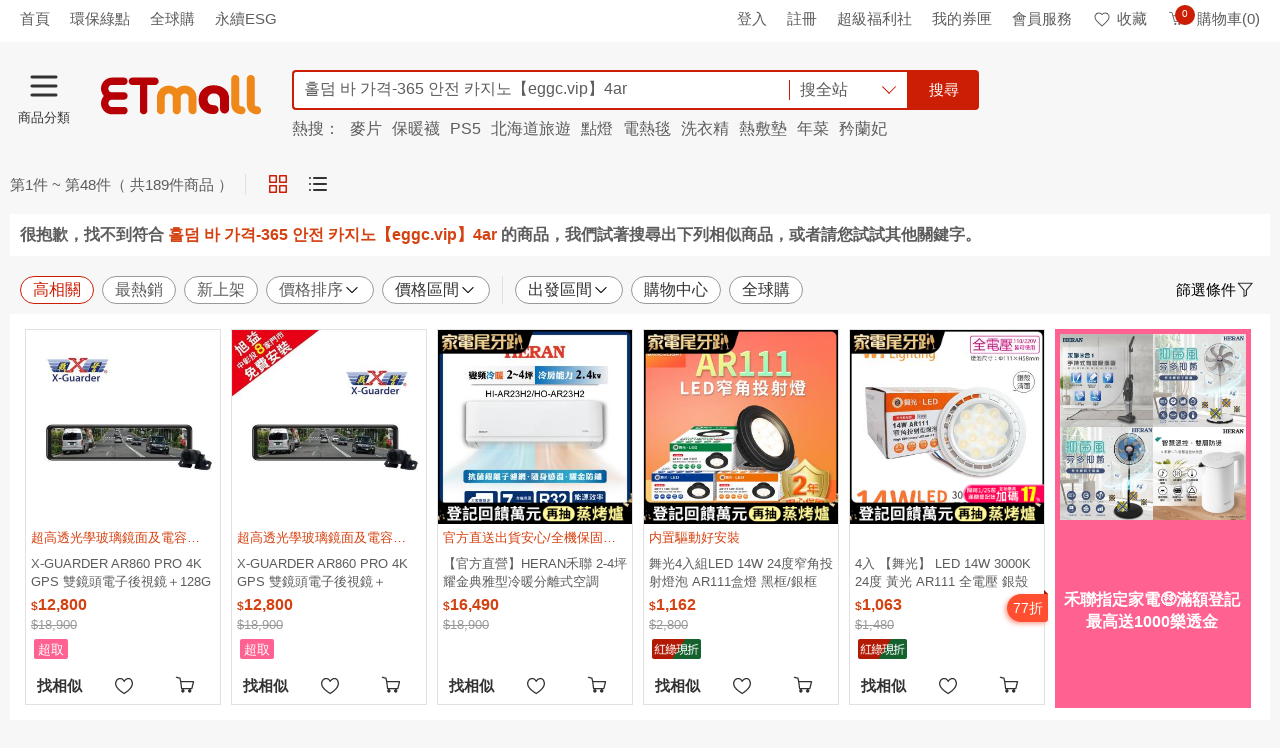

--- FILE ---
content_type: text/html; charset=utf-8
request_url: https://www.etmall.com.tw/Search?keyword=%ED%99%80%EB%8D%A4%20%EB%B0%94%20%EA%B0%80%EA%B2%A9-365%20%EC%95%88%EC%A0%84%20%EC%B9%B4%EC%A7%80%EB%85%B8%E3%80%90eggc.vip%E3%80%914ar
body_size: 57990
content:

<!DOCTYPE html>
<html lang="zh-TW">
<head>
<meta http-equiv="Content-Type" content="text/html; charset=utf-8" />
<meta charset="utf-8" />
<meta http-equiv="x-dns-prefetch-control" content="on">
<meta name="viewport" content="width=device-width, initial-scale=1.0" />
<meta name="format-detection" content="telephone=no">
<meta name="mobile-web-app-capable" content="yes" />
<meta name="apple-mobile-web-app-status-bar-style" content="black" />
<meta http-equiv="X-UA-Compatible" content="IE=edge, chrome=1">
<meta name="theme-color" content="#ededed">

    <meta property="al:android:url" content="etmall://open?pgid=41&kd=%ed%99%80%eb%8d%a4+%eb%b0%94+%ea%b0%80%ea%b2%a9-365+%ec%95%88%ec%a0%84+%ec%b9%b4%ec%a7%80%eb%85%b8%e3%80%90eggc.vip%e3%80%914ar">
    <meta property="al:android:package" content="com.hyxen.app.etmall">
    <meta property="al:android:app_name" content="EHS東森購物網">
    <meta property="al:ios:url" content="etmall://open?pgid=41&kd=%ed%99%80%eb%8d%a4+%eb%b0%94+%ea%b0%80%ea%b2%a9-365+%ec%95%88%ec%a0%84+%ec%b9%b4%ec%a7%80%eb%85%b8%e3%80%90eggc.vip%e3%80%914ar">
    <meta property="al:ios:app_store_id" content="974433138">
    <meta property="al:ios:app_name" content="EHS東森購物網">
    <meta property="al:web:should_fallback" content="false">
    <link rel="canonical" href="https://www.etmall.com.tw/Search?keyword=%ed%99%80%eb%8d%a4+%eb%b0%94+%ea%b0%80%ea%b2%a9-365+%ec%95%88%ec%a0%84+%ec%b9%b4%ec%a7%80%eb%85%b8%e3%80%90eggc.vip%e3%80%914ar" />
    <link rel="alternate" href="https://m.etmall.com.tw/Search?keyword=%ed%99%80%eb%8d%a4+%eb%b0%94+%ea%b0%80%ea%b2%a9-365+%ec%95%88%ec%a0%84+%ec%b9%b4%ec%a7%80%eb%85%b8%e3%80%90eggc.vip%e3%80%914ar" media="only screen and (max-width:640px)" />
    <link rel="alternate" href="etmall://open?pgid=41&kd=%ed%99%80%eb%8d%a4+%eb%b0%94+%ea%b0%80%ea%b2%a9-365+%ec%95%88%ec%a0%84+%ec%b9%b4%ec%a7%80%eb%85%b8%e3%80%90eggc.vip%e3%80%914ar" media="handheld" />
    <meta name="title" content="ETMall東森購物網" />
    <meta property="og:title" content="ETMall東森購物網" />
    <meta name="description" content="" />
    <meta property="og:description" content="" />
    <meta property="og:type" content="website" />
    <meta property="og:locale" content="zh_TW" />
    <meta property="og:site_name" content="ETMall東森購物網" />
    <meta property="og:url" content="https://www.etmall.com.tw/Search?keyword=홀덤 바 가격-365 안전 카지노【eggc.vip】4ar" />
    <meta property="og:image" content="https://media.etmall.com.tw/web/Image/Common/600x315-E.jpg">
    <meta name="content_group" content="SRP-搜尋結果頁">
    <meta name="content_id" content="홀덤 바 가격-365 안전 카지노【eggc.vip】4ar">
        <meta name="robots" content="index" />

<meta property="og:image:type" content="image/jpeg">
<meta property="og:image:width" content="350">
<meta property="og:image:height" content="350">
<meta name="location" content="Taiwan" />
<meta name="Author" content="EHS東森購物網" />
<meta name="Subject" content="EHS東森購物網" />
<meta name="Language" content="Tradition Chinese" />
<meta name="Abstract" content="EHS東森購物網" />
<meta name="Copyright" content="EASTERN HOME SHOPPING & LEISURE CO., LTD." />
<meta name="Designer" content="EHS東森購物網" />
<meta name="Publisher" content="EHS東森購物網" />
<meta name="Distribution" content="Global" />
<link rel="search" type="application/opensearchdescription+xml" title="東森購物網" href="/opensearch_etmall.xml">
<link rel="dns-prefetch" href="https://rec.scupio.com" />
<link rel="dns-prefetch" href="https://www.facebook.com" />
<link rel="dns-prefetch" href="https://connect.facebook.net" />
<link rel="dns-prefetch" href="https://dcs.ettoday.net" />

<link rel="dns-prefetch" href="//media.etmall.com.tw" />
<title>ETMall東森購物網</title>
<meta name="title" content="ETMall東森購物網" />
<meta property="og:title" content="ETMall東森購物網">


    <link rel="stylesheet" href="/Resource/Bundle/Css/9193.4b322b1a9004b311a5a2.css"><link rel="stylesheet" href="/Resource/Bundle/Css/8632.03a93b400bd428b432c4.css"><link rel="stylesheet" href="/Resource/Bundle/Css/1756.72c3fb6aa87498e45d3a.css"><link rel="stylesheet" href="/Resource/Bundle/Css/Search.6367ede4a29e510acfac.css">


<!-- Google Tag Manager -->
<script>(function(w,d,s,l,i){w[l]=w[l]||[];w[l].push({'gtm.start':
new Date().getTime(),event:'gtm.js'});var f=d.getElementsByTagName(s)[0],
j=d.createElement(s),dl=l!='dataLayer'?'&l='+l:'';j.async=true;j.src=
'https://www.googletagmanager.com/gtm.js?id='+i+dl;f.parentNode.insertBefore(j,f);
})(window,document,'script','dataLayer','GTM-N8MKXWM');</script>
<!-- End Google Tag Manager -->

<script>var _cookie=function(e,o,i){if(void 0===o){var n=null;if(document.cookie&&""!=document.cookie&&document.cookie.indexOf(e)>-1)for(var t=document.cookie.split(";"),r=0;r<t.length;r++){var c=t[r].trim();if(c.substring(0,e.length+1)==e+"="){n=decodeURIComponent(c.substring(e.length+1));break}}return n}i=i||{},null===o&&(o="",i.expires=-1);var p,s="";i.expires&&("number"==typeof i.expires||i.expires.toUTCString)&&("number"==typeof i.expires?(p=new Date).setTime(p.getTime()+24*i.expires*60*60*1e3):p=i.expires,s="; expires="+p.toUTCString());var m=i.path?";path="+i.path:"",u=i.domain?"; domain="+i.domain:"",a=i.secure?"; secure":"";document.cookie=[e,"=",encodeURIComponent(o),s,m,u,a].join("")};</script><script>const tracingUid={getCustomerCode:t=>{const i=window.localStorage.getItem("tracingUid");return i&&JSON.parse(i)[t]||""}};window.tracingUid=tracingUid;</script><script>const queryStringToObj=function(r){if(!r)return{};return r.split("&").map((r=>r.split("="))).reduce(((r,[n,t])=>(r[n]=t,r)),{})};window.queryStringToObj=queryStringToObj;</script><script>const objToQueryString=function(r){if(!r)return"";return Object.entries(r).reduce(((r,[e,n])=>`${r}${r?"&":""}${e}=${n}`),"")};window.objToQueryString=objToQueryString;</script><script>var ENUM_COMMON={GA_DIMENSION:{DEPT_CATEGORY_NAME:"dimension1",L_CATEGORY_NAME:"dimension2",M_CATEGORY_NAME:"dimension3",S_CATEGORY_NAME:"dimension4",DEPT_CATEGORY_ID:"dimension5",L_CATEGORY_ID:"dimension6",M_CATEGORY_ID:"dimension7",S_CATEGORY_ID:"dimension8",PRODUCT_NAME:"dimension9",PRODUCT_ID:"dimension10",VIDEO_NAME:"dimension11",HAS_SEARCH_RESULT:"dimension12",IS_STRAWBERRY_CART:"dimension13",SHOP_PROMOTE:"dimension14",EEC_PRODUCT_NAME:"dimension17",EEC_PRODUCT_ID:"dimension18",EEC_CURRENT_PAGE:"dimension20",EEC_ORDER_PRICE:"dimension21",VESPA_AB_TEST:"dimension23",EEC_PAYMENT_METHOD:"dimension24"},SHARE_APP:{LINE:"line",FACEBOOK:"facebook"}};</script>
<script>
function ehsTracking(data) {
    try {
        var errorMessage = data.errorMessage;
        var oid = data.oid;
        var tid = data.tid;
        var type = data.type;
        var description = data.description;
        var option = data.option;
        var imgUrl = '/Resource/Images/t.jpg?';
        imgUrl += type ? 'type=' + type : '';
        imgUrl += oid ? '&oid=' + oid : '';
        imgUrl += tid ? '&tid=' + tid : '';
        imgUrl += option ? '&option=' + option : '';
        imgUrl += description ? '&description=' + description : ''
        imgUrl += errorMessage ? '&errorMessage=' + errorMessage : ''
        var img = document.createElement("img");
        img.width = 1;
        img.height = 1;
        img.src = imgUrl        
        document.addEventListener("DOMContentLoaded", function() {
            var target = data.target || document.body;
            target.appendChild(img);            
        })
    } catch (e) {
        console.log("_ehsTracking:", e)
    }
}
</script>

<script type="text/javascript" id="ga-ref.js">
(function (i, s, o, g, r, a, m) {
    i['GoogleAnalyticsObject'] = r; i[r] = i[r] || function () {
        (i[r].q = i[r].q || []).push(arguments)
    }, i[r].l = 1 * new Date(); a = s.createElement(o),
    m = s.getElementsByTagName(o)[0]; a.async = 1; a.src = g; m.parentNode.insertBefore(a, m)
})(window, document, 'script', '//www.google-analytics.com/analytics.js', 'ga');
ga('create', 'UA-36865869-1', 'auto', {
    'userId': window?.tracingUid?.getCustomerCode('Ga')
});
ga("require", "ec");
if (window._cookie('ETMall.FBSigninReturn')) {
    window._cookie('ETMall.CurrentReferrer') && ga('set', 'referrer', window._cookie('ETMall.CurrentReferrer'));
    window._cookie('ETMall.FBSigninReturn', '', { path: '/', expires: -200 });
} else if (document.referrer && document.referrer.indexOf('//www.etmall.com.tw') == -1) {
    window._cookie('ETMall.CurrentReferrer', document.referrer, { path: "/" });
}
</script>
<!-- Global site tag (gtag.js) - Google Analytics -->
<script async src="https://www.googletagmanager.com/gtag/js?id=UA-36865869-1"></script>
<script>
    window.dataLayer = window.dataLayer || [];
    function gtag() {
        dataLayer.push(arguments);
    }
    gtag('js', new Date());
    gtag('config', 'UA-36865869-1', { 'send_page_view': false, 'optimize_id': 'GTM-WCNX4VB' });
</script>
<!-- Anti-flicker snippet (recommended)  -->
<style>.async-hide { opacity: 0 !important} </style>
<script>(function(a,s,y,n,c,h,i,d,e){s.className+=' '+y;h.start=1*new Date;
h.end=i=function(){s.className=s.className.replace(RegExp(' ?'+y),'')};
(a[n]=a[n]||[]).hide=h;setTimeout(function(){i();h.end=null},c);h.timeout=c;
})(window,document.documentElement,'optimize-loading','dataLayer',5000,
{'GTM-WCNX4VB':true});</script>

<script type="text/javascript" id="TrackingFB">
!function (f, b, e, v, n, t, s) {
    if (f.fbq) return; n = f.fbq = function () {
        n.callMethod ?
        n.callMethod.apply(n, arguments) : n.queue.push(arguments)
    }; if (!f._fbq) f._fbq = n;
    n.push = n; n.loaded = !0; n.version = '2.0'; n.queue = []; t = b.createElement(e); t.async = !0;
    t.src = v; s = b.getElementsByTagName(e)[0]; s.parentNode.insertBefore(t, s)
}(window, document, 'script', 'https://connect.facebook.net/en_US/fbevents.js');
    
        fbq('init', '763918367495224');
    
fbq('track', 'PageView');</script>
<noscript>
<img height="1" width="1" style="display:none" src=" https://www.facebook.com/tr?id=763918367495224&amp;ev=PageView&amp;noscript=1" alt="fbId" />
</noscript>

</head>
<body class="n-theme--gr2-lighter">
    <main class="n-wrapper">
        <header class="n-header n-inside--head " id="Header">
            <div class="n-top__ad n-skeleton__bg" style="width:100%;height:65px"></div>
            <div class="n-header__top">
                <div class="n-layout--lg">
                    <div class="shortcut-left-data p-left-sm">
                        <ul class="n-left">
                            <li><a href="/" class="sendGA" data-category="All_TopLeft"
                                    data-action="All_TopLeft_首頁" data-label="All_TopLeft_首頁">首頁</a></li>
                        </ul>
                    </div>
                    <div class="logon-status">
                        <ul class="n-right">
                            <li><a href="/Login?url=%2F" class="sendGA" data-category="All_TopRight"
                                    data-action="All_TopRight_登入" data-label="All_TopRight_登入">登入</a></li>
                            <li><a href="/Register?url=%2F" title="註冊" target="_self" class="sendGA"
                                    data-category="All_TopRight" data-action="All_TopRight_註冊"
                                    data-label="All_TopRight_註冊">註冊</a></li>
                            <li><a rel="nofollow" href="/Welfare" class="sendGA" data-category="All_TopRight"
                                    data-action="All_TopRight_超級福利社" data-label="All_TopRight_超級福利社">超級福利社</a></li>
                            <li class="n-has--drop"><a href="/member/ecoupon" class="sendGA" data-category="All_TopRight"
                                    data-action="All_TopRight_我的券匣" data-label="All_TopRight_我的券匣" title="我的券匣">我的券匣</a>
                            </li>
                            <li class="n-has--drop"><a href="/OrderHistory" class="sendGA" data-category="All_TopRight"
                                    data-action="All_TopRight_會員服務" data-label="All_TopRight_會員服務" title="會員服務">會員服務</a>
                            </li>
                            <li><a href="/member/wishlist" title="收藏" rel="nofollow" data-category="All_TopRight"
                                    data-action="All_TopRight_收藏" data-label="All_TopRight_收藏" class="sendGA"><em
                                        class="n-icon--collect"></em>收藏</a></li>
                            <li class="n-header__cart"><a href="/Order/Basket" title="購物車" rel="nofollow"
                                    data-category="All_TopRight" data-action="All_TopRight_購物車"
                                    data-label="All_TopRight_購物車" class="sendGA"><em class="n-icon--cart"></em><span
                                        class="count--round n-is--hide fun-shoppingBagIcon-count">0</span>購物車(0)</a>
                            </li>
                        </ul>
                    </div>
                </div>
            </div>
            <div class="n-header__body" style="height:110px;">
                <div class="n-layout--lg d-flex fun-header-festivalBg">
                    <a href="/" class="etmall-logo sendGA fun-Header-Logo d-flex align-items-center" data-category="Web_All_Logo"
                        data-action="Web_All_Logo" data-label="Web_All_Logo" title="ETMall東森購物網">
                        <em class="icon-home-logo" style="margin-top: 15px; margin-left: 18px;"></em>
                    </a>
                    <div style="margin-top: 15px;" class="n-search">
                        <div class="n-search__wrap">
                            <input id="txtSearchKeyword" class="t-searchKeyword n-form--control ui-autocomplete-input" autocomplete="off" type="search" placeholder="請輸入您要搜尋的商品" title="請輸入您要搜尋的商品" maxlength="128" value="">
                            <div class="n-search__drop-list d-flex justify-content-between align-items-center n-cursor-pointer">            
                                <p class="n-search__scope p-left-sm">搜全站</p>
                                <i class="n-border-arrow--down icon-style"></i>
                            </div>
                            <button class="t-searchBtn n-btn n-btn--search" type="submit" data-category="All_Search" data-action="All_Search_搜尋" data-label="All_Search_搜尋">搜尋</button>
                        </div>
                    </div>
                </div>
            </div>
        </header>      

        



<div id="SearchContainer" class="min-h-screen"></div>

        
<footer class="n-footer">
    <div class="n-layout--full n-footer__head">
        <a id="footGoTop" class="sendGA" href="#" title="TOP" data-category="All_Footer" data-action="All_Footer_GoToTop" data-label="All_Footer_GoToTop">TOP</a>
    </div>
    <div class="n-layout--full n-footer__body">
        <div id="footerJson"></div>
        <div class="footer-license n-layout--lg d-flex justify-content-between p-top-md p-bottom-lg">
    <p>
        本網站所有內容及圖片均不得以任何型式，予以重製或傳送<br>
        <a href="/HelpCenter/StandardSecurity" title="安全機制" target="_blank" class="text-underline">安全機制</a> 與 <a href="/HelpCenter/PrivacyStatement" title="隱私聲明" target="_blank" class="text-underline">隱私聲明</a> ( 即日起停用支援TLS 1.1 加密協定 )<br>
        東森得易購股份有限公司(統一編號：22456427)版權所有 台灣 新北市中和區景平路258號1樓<br>
        代表人：王令麟<br>
        24H 服務專線：<a href="tel:02-8023-9515" class="sendGA" data-category="All_Footer" data-action="All_Footer_Call0800" data-label="All_Footer_Call0800" title="24H 服務專線：02-8023-9515" target="_blank">02-8023-9515</a><br>
        電子信箱：<a href="mailto:ehs_service@ehsn.com.tw" title="電子信箱：ehs_service@ehsn.com.tw">ehs_service@ehsn.com.tw </a><br>
        2019 EASTERN HOME SHOPPING &amp; LEISURE CO., LTD. All Rights Reserved.
    </p>
    <div class="n-text--center">
        <div class="d-inline-block align-top m-right-xxl">
                <div id="twcaseal" class="SMALL"><img width="134" height="75" src="/Resource/Images/TWCA_SMALL_SIZE.gif?v1" alt="TWCA" /></div>
                <script type="text/javascript" charset="utf-8">var twca_cn = "*.etmall.com.tw";</script>
                <script type="text/javascript" src="//ssllogo.twca.com.tw/twcaseal_v3.js" charset="utf-8"></script>
        </div>
        <div class="d-inline-block">
            <img width="120"
                height="56"
                src="/Resource/Images/BSI_Assurance_Mark_ISO_27001_Black.png?v3"
                alt="資訊安全管理系統認證"
                style="margin-bottom: 5px; width: 120px;" />
            <p>資訊安全管理<br>系統認證</p>
        </div>
    </div>
</div>
    </div>
</footer>
<a class="n-gotop" id="goTop" href="#" title="Go Top" style="opacity: 0;"><span></span><span></span><span></span></a>
<div id="Dialog"></div>
<div id="Modal"></div>

<div id="ProductDetailBlock">
    <div id="ProductDetailMainBlock"></div>
    <div id="ProductDetailIntroBlock"></div>
</div>
<div id="Popup"></div>
<div id="AutoComplete"></div>
<div id="PushNotification"></div>
		<div id="ProductDetailBlock">
			<div id="ProductDetailMainBlock"></div>
			<div id="ProductDetailIntroBlock"></div>
            <div id="SimilarProductBlock"></div>
		</div>
		<div id="Popup"></div>
    </main>
<div id="fb-root"></div>
    <script>
        document.addEventListener('DOMContentLoaded', function () {
            (function (d, s, id) {
                var js, fjs = d.getElementsByTagName(s)[0];
                if (d.getElementById(id)) return;
                js = d.createElement(s); js.id = id;
                js.async = true;
                js.src = "//connect.facebook.net/zh_TW/sdk.js#xfbml=1&version=v2.7&appId=289388427741701";
                fjs.parentNode.insertBefore(js, fjs);
            }(document, 'script', 'facebook-jssdk'));
        });
    </script>



    <script src="/Resource/Bundle/runtime.js?v=d94928b67ac8eeb9ec37"></script><script src="/Resource/Bundle/react-vendor.js?v=3a10241d6fc896ee9351"></script><script src="/Resource/Bundle/lodash-vendor.js?v=2f33faffbd53e413f155"></script><script src="/Resource/Bundle/jquery-vendor.js?v=a5feba4c5837f275d101"></script><script src="/Resource/Bundle/axios-vendor.js?v=be63e7d82a07c4083ee1"></script><script src="/Resource/Bundle/3506.js?v=5b3980e36704f65ac36b"></script><script src="/Resource/Bundle/8021.js?v=0ef0006eed442bde9eef"></script><script src="/Resource/Bundle/6931.js?v=c722f932a42bf9e80ec2"></script><script src="/Resource/Bundle/2317.js?v=81e154860b5606ab7dff"></script><script src="/Resource/Bundle/7134.js?v=6f7de3ea3d77df54c53f"></script><script src="/Resource/Bundle/2960.js?v=9e3c45e1c7e7dba73339"></script><script src="/Resource/Bundle/5748.js?v=cbc411b464839eb3ab7c"></script><script src="/Resource/Bundle/5167.js?v=e5ada476d80b3bf9e39f"></script><script src="/Resource/Bundle/HomeDaily.js?v=f1bd79ee7145cb7ad8f7"></script><script src="/Resource/Bundle/7932.js?v=b3a54ea8bf4d4a2629a5"></script><script src="/Resource/Bundle/5095.js?v=c848c93be326b3d3a755"></script><script src="/Resource/Bundle/4791.js?v=e6616fd3eee284108dcc"></script><script src="/Resource/Bundle/9032.js?v=d582f3fc2ffc042acffb"></script><script src="/Resource/Bundle/2454.js?v=720f192fb29b269be798"></script><script src="/Resource/Bundle/Search.js?v=5bb108fc7cf975375541"></script>
    <script>
        var ViewBag = {
  "SeoModel": {
    "Title": "홀덤 바 가격-365 안전 카지노【eggc.vip】4ar",
    "OgImage": "https://media.etmall.com.tw/web/Image/Common/600x315-E.jpg",
    "CanonicalLink": "https://www.etmall.com.tw/Search?keyword=%ed%99%80%eb%8d%a4+%eb%b0%94+%ea%b0%80%ea%b2%a9-365+%ec%95%88%ec%a0%84+%ec%b9%b4%ec%a7%80%eb%85%b8%e3%80%90eggc.vip%e3%80%914ar",
    "MobileAltLink": "https://m.etmall.com.tw/Search?keyword=%ed%99%80%eb%8d%a4+%eb%b0%94+%ea%b0%80%ea%b2%a9-365+%ec%95%88%ec%a0%84+%ec%b9%b4%ec%a7%80%eb%85%b8%e3%80%90eggc.vip%e3%80%914ar",
    "AppAltLink": "etmall://open?pgid=41&kd=%ed%99%80%eb%8d%a4+%eb%b0%94+%ea%b0%80%ea%b2%a9-365+%ec%95%88%ec%a0%84+%ec%b9%b4%ec%a7%80%eb%85%b8%e3%80%90eggc.vip%e3%80%914ar",
    "Description": null,
    "ProductStructuredData": null,
    "BreadcrumbsStructuredData": null
  }
};
        var model = {"Keyword":"홀덤 바 가격-365 안전 카지노【eggc.vip】4ar","Fn":null,"Fa":null,"Token":null,"BucketId":null,"PromoTags":[],"ShopId":null,"ShippingFilter":[],"PaymentFilter":[],"ShipFromFilter":[],"ShopFilter":[],"DcsLocalCid":null,"ExperimentGroupId":null,"GoDate":null,"SortType":0,"MoneyMinimum":null,"MoneyMaximum":null,"PageSize":48,"PageIndex":0};
    </script>
    
    ﻿    <script type="text/javascript" id="TrackingDMP">
    var _dcsScript = document.createElement('script');
    _dcsScript.type = 'text/javascript';
    _dcsScript.async = true;
    _dcsScript.src = 'https://dcs.ettoday.net/api/dcs-client.js'
    var s = document.getElementsByTagName('script')[0];
    s.parentNode.insertBefore(_dcsScript, s);
    
    var _dcsClient = {
        feed: 'etmall',
        api: null,
        event: {
            'event_type': 'page',
            'page': {
                'title': document.title,
                'uri': window.location.href,
                'referrer_uri': document.referrer,
                'hostname': window.location.hostname,
                'utm': _cookie('DcsCaption')
            },
            'cookie_mapping': {
                'etu_eruid': null
            },
            'app': {
                'type': 'web'
            }
        },
        Fingerprint2: utilityJS.getFingerprint()
    }
    
    
    const trackingId = window?.tracingUid?.getCustomerCode('Ga');
    const trackingAdid = window?.tracingUid?.getCustomerCode('DcsAdid');

    if (trackingId?.length > 0 && trackingAdid?.length > 0) {
        _dcsClient.event['user'] = { 
            'id':  trackingId,
            'adid': trackingAdid 
        };
    }
    </script>

<script>

    var _analytics = (function () {
        var executed = false;
        return function (productResult, keyword, bucketID) {
            if (!executed) {
                executed = true;
                try {
                    var RTBproducts = [];
                    //前5筆資料
                    var HtmlRaw = productResult?.slice(0, 5);
                    var GA_DIMENSION = window.ENUM_COMMON.GA_DIMENSION
                    for (var i = 0; i < HtmlRaw?.length; i++) {
                        if (HtmlRaw[i].id) {
                            RTBproducts.push(HtmlRaw[i].id);
                        }
                    }

                    // Appier使用GTM
                    var top10Products = productResult?.slice(0, 10)
                    var top10ProductsId = top10Products?.map(
                        function(product) { return product.id }
                    )

                    if (true == true) {     
                        var searchResult = productResult?.length > 0 ? "search_result" : "search_noresult"            
                        ga('set', 'contentGroup1', '搜尋結果頁');
                        ga('set', GA_DIMENSION.HAS_SEARCH_RESULT, searchResult);
                        bucketID && ga('set', GA_DIMENSION.VESPA_AB_TEST, bucketID);
                        ga('send', 'pageview');
                        ga('server.send', 'pageview');
                    }

                    
                    if (true == true)
                    {
                        window.dataLayer.push({
                            'appierRtProductIDList': top10ProductsId,
                            'appierRtSearch': [keyword],
                            'event': 'dataLayerSearchProductContainerReady'
                        })
                    }

                    
                    window.dataLayer.push({
                        'SRP_ProdListSKU_Top5': RTBproducts,
                        'event': 'dataLayerSRPReady'
                    });

                    
                    if (true == true)
                    {     
                        fbq('track', 'Search', {
                            search_string: keyword,
                            content_ids: top10ProductsId,
                            content_type: 'product'
                        });
                    }
                } catch (error) {
                    console.log("Search_analytics",error)
                }

            }
        };
    })();

</script>



    <script>
        function dcsSearchEventForABTest(data) {
            if(_dcsClient && _dcsClient.api){
                const clonedPage = {...window._dcsClient.event.page, type: 'flagging'};
                const clonedExperiment = {...window._dcsClient.experiment};

                const clonedEvent = { 
                    ...window._dcsClient.event,
                    page: clonedPage,
                    ...data
                };

                _dcsClient.api.push(_dcsClient.feed, clonedEvent);
            }
        }
    </script>
    <script>
        try {            
            function dcsClientReady(dcsClientApi) {
                _dcsClient.api = dcsClientApi;
                _dcsClient.Fingerprint2.then(function (fingerprint) {
                    _dcsClient.event.page['type'] = 'query';
                    _dcsClient.event.page['search'] = {
                        'query': model.Keyword
                    };
                    typeof SYS_EnvironmentGroup !== "undefined" && SYS_EnvironmentGroup && (_dcsClient.event.page['group'] = SYS_EnvironmentGroup);
                    _dcsClient.event.app['browser_fingerprint'] = fingerprint
                     
                    var bucketID = null
                    if(window._cookie('ETMall.Bucket_ID')){
                        bucketID = window._cookie('ETMall.Bucket_ID')
                        _dcsClient.event.page['bucket_id'] = bucketID
                    }
                    _dcsClient.api.push(_dcsClient.feed, _dcsClient.event);
                })
            }
        } catch (error) {
            console.log("Search_DCS", error)
        }
    </script>

    <script>
                
                    var SYS_EnvironmentGroup = 'G2';
                
            ReactDOM.render(
                React.createElement(Components.Result, {
                    model: model,
                    pageTitle: "홀덤 바 가격-365 안전 카지노【eggc.vip】4ar"
                    }),
                document.getElementById("SearchContainer")
            );
    </script>

<script>ReactDOM.render(React.createElement(Components.PushNotification, {"pushURL":"/Home/GetMobilePushAD","onlyShowOnce":true,"showTime":8000,"redirectURL":"/","goodID":"","cateID":"","isOpenPushNotification":true,"isOpenMarquee":true,"isUseServiceWorker":true,"gaWebTrackingID":"UA-36865869-1","config":{"apiKey":"AIzaSyBy1BUg_wA5QaAdCqcL4IDhZb_o312C3Ug","authDomain":"noted-strength-87202.firebaseapp.com","databaseURL":"https://noted-strength-87202.firebaseio.com","projectId":"noted-strength-87202","storageBucket":"","messagingSenderId":"143509994561"}}), document.getElementById("PushNotification"));
</script>







<script type="text/javascript" defer>

var CategoriesTree =  [{"Topics":[{"Name":"電視購物","Link":"https://www.etmall.com.tw/s/31771"},{"Name":"品牌旗艦","Link":"https://media.etmall.com.tw/sp/19689/m/index.html"},{"Name":"商城","Link":"https://www.etmall.com.tw/mall"}],"Sections":[{"DisplayName":"東森全球購","SubCategories":[{"Category":{"CateID":0,"CateName":"好康館","DefaultUrl":"https://www.etmall.com.tw/ms/188236"}},{"Category":{"CateID":0,"CateName":"精選品牌鞋包","DefaultUrl":"https://media.etmall.com.tw/sp/30661/m/index.html"}},{"Category":{"CateID":0,"CateName":"洋裝","DefaultUrl":"https://www.etmall.com.tw/mc3/196618"}},{"Category":{"CateID":0,"CateName":"流行女鞋","DefaultUrl":"https://www.etmall.com.tw/mc1/196509"}},{"Category":{"CateID":0,"CateName":"居家收納用具","DefaultUrl":"https://www.etmall.com.tw/mc2/196733"}},{"Category":{"CateID":0,"CateName":"廚房及烹飪用具","DefaultUrl":"https://www.etmall.com.tw/mc1/196540"}},{"Category":{"CateID":0,"CateName":"餐具","DefaultUrl":"https://www.etmall.com.tw/mc2/197518"}},{"Category":{"CateID":0,"CateName":"戶外／登山／露營／旅行用品","DefaultUrl":"https://www.etmall.com.tw/mc1/196487"}},{"Category":{"CateID":0,"CateName":"服飾配件／皮帶／帽子／圍巾","DefaultUrl":"https://www.etmall.com.tw/mc1/196505"}},{"Category":{"CateID":0,"CateName":"箱包皮件／熱銷女包／男包","DefaultUrl":"https://www.etmall.com.tw/mc1/196547"}},{"Category":{"CateID":0,"CateName":"女士內褲（不含男士）","DefaultUrl":"https://www.etmall.com.tw/mc2/196573"}},{"Category":{"CateID":0,"CateName":"居家日用","DefaultUrl":"https://www.etmall.com.tw/mc1/196500"}},{"Category":{"CateID":0,"CateName":"衛浴五金","DefaultUrl":"https://www.etmall.com.tw/mc2/197037"}},{"Category":{"CateID":0,"CateName":"流行男鞋","DefaultUrl":"https://www.etmall.com.tw/mc1/196510"}},{"Category":{"CateID":0,"CateName":"男裝","DefaultUrl":"https://www.etmall.com.tw/mc1/196498"}},{"Category":{"CateID":0,"CateName":"嬰童用品","DefaultUrl":"https://www.etmall.com.tw/mc1/196550"}},{"Category":{"CateID":0,"CateName":"寵物／寵物食品及用品","DefaultUrl":"https://www.etmall.com.tw/mc1/196554"}},{"Category":{"CateID":0,"CateName":"運動／瑜珈／健身／球迷用品","DefaultUrl":"https://www.etmall.com.tw/mc1/196531"}},{"Category":{"CateID":0,"CateName":"童裝／嬰兒裝／親子裝","DefaultUrl":"https://www.etmall.com.tw/mc1/196526"}}]},{"DisplayName":"數位轉型專案","SubCategories":[{"Category":{"CateID":0,"CateName":"彰化購物專區","DefaultUrl":"https://www.etmall.com.tw/bs/147866"}},{"Category":{"CateID":0,"CateName":"經濟部推動專案","DefaultUrl":"https://www.etmall.com.tw/bs/142823"}},{"Category":{"CateID":0,"CateName":"嘉義專區","DefaultUrl":"https://www.etmall.com.tw/bs/154029"}},{"Category":{"CateID":0,"CateName":"靜思書軒","DefaultUrl":"https://www.etmall.com.tw/bs/162845"}},{"Category":{"CateID":0,"CateName":"臺中購物專區","DefaultUrl":"https://www.etmall.com.tw/bs/167822"}},{"Category":{"CateID":0,"CateName":"桃園樂購專區","DefaultUrl":"https://www.etmall.com.tw/bs/167823"}}]},{"DisplayName":"美食","SubCategories":[{"Category":{"CateID":0,"CateName":"東森小食堂","DefaultUrl":"https://www.etmall.com.tw/bs/165769"}},{"Category":{"CateID":0,"CateName":"胡媽媽的灶腳","DefaultUrl":"https://www.etmall.com.tw/bs/86351"}},{"Category":{"CateID":0,"CateName":"聯華食品","DefaultUrl":"https://www.etmall.com.tw/bs/167110"}},{"Category":{"CateID":0,"CateName":"UCC","DefaultUrl":"https://www.etmall.com.tw/bs/182710"}},{"Category":{"CateID":0,"CateName":"鮮食家","DefaultUrl":"https://www.etmall.com.tw/bs/162830"}},{"Category":{"CateID":0,"CateName":"盛香珍","DefaultUrl":"https://www.etmall.com.tw/bs/192561"}},{"Category":{"CateID":0,"CateName":"Diva Life","DefaultUrl":"https://www.etmall.com.tw/bs/161966"}},{"Category":{"CateID":0,"CateName":"築地一番鮮","DefaultUrl":"https://www.etmall.com.tw/bs/177344"}},{"Category":{"CateID":0,"CateName":"餐券","DefaultUrl":"https://www.etmall.com.tw/c1/46547"}},{"Category":{"CateID":0,"CateName":"泰山","DefaultUrl":"https://www.etmall.com.tw/bs/160182"}},{"Category":{"CateID":0,"CateName":"得意的一天","DefaultUrl":"https://www.etmall.com.tw/bs/162004"}},{"Category":{"CateID":0,"CateName":"永豐餘生技Green＆Safe","DefaultUrl":"https://www.etmall.com.tw/bs/160919"}},{"Category":{"CateID":0,"CateName":"蘭揚食品","DefaultUrl":"https://www.etmall.com.tw/bs/176801"}},{"Category":{"CateID":0,"CateName":"卜蜂食品","DefaultUrl":"https://www.etmall.com.tw/bs/177381"}}]},{"DisplayName":"日用/婦幼","SubCategories":[{"Category":{"CateID":0,"CateName":"東森便利店","DefaultUrl":"https://www.etmall.com.tw/bs/150159"}},{"Category":{"CateID":0,"CateName":"毛毛商城","DefaultUrl":"https://www.etmall.com.tw/bs/157582"}},{"Category":{"CateID":0,"CateName":"Hills希爾思","DefaultUrl":"https://www.etmall.com.tw/bs/114349"}},{"Category":{"CateID":0,"CateName":"TIGER虎牌","DefaultUrl":"https://www.etmall.com.tw/bs/97324"}},{"Category":{"CateID":0,"CateName":"Tefal法國特福","DefaultUrl":"https://www.etmall.com.tw/bs/143825"}},{"Category":{"CateID":0,"CateName":"3M","DefaultUrl":"https://www.etmall.com.tw/bs/113204"}},{"Category":{"CateID":0,"CateName":"TIGER虎牌","DefaultUrl":"https://www.etmall.com.tw/bs/97324"}},{"Category":{"CateID":0,"CateName":"Pigeon貝親","DefaultUrl":"https://www.etmall.com.tw/bs/184270"}},{"Category":{"CateID":0,"CateName":"SUN UP","DefaultUrl":"https://www.etmall.com.tw/bs/182071"}},{"Category":{"CateID":0,"CateName":"LEGO樂高","DefaultUrl":"https://www.etmall.com.tw/bs/168469"}},{"Category":{"CateID":0,"CateName":"Ergobag","DefaultUrl":"https://www.etmall.com.tw/bs/195180"}},{"Category":{"CateID":0,"CateName":"耐斯","DefaultUrl":"https://www.etmall.com.tw/bs/194643"}},{"Category":{"CateID":0,"CateName":"美國康寧","DefaultUrl":"https://www.etmall.com.tw/bs/113205"}},{"Category":{"CateID":0,"CateName":"鍋寶","DefaultUrl":"https://www.etmall.com.tw/bs/53340"}},{"Category":{"CateID":0,"CateName":"德國BRITA","DefaultUrl":"https://www.etmall.com.tw/bs/143826"}}]},{"DisplayName":"美妝/保健","SubCategories":[{"Category":{"CateID":0,"CateName":"自然美","DefaultUrl":"https://www.etmall.com.tw/bs/85895"}},{"Category":{"CateID":0,"CateName":"BIO UP 科美研","DefaultUrl":"https://www.etmall.com.tw/bs/164655"}},{"Category":{"CateID":0,"CateName":"華陀扶元堂","DefaultUrl":"https://www.etmall.com.tw/bs/53597"}},{"Category":{"CateID":0,"CateName":"Kanebo佳麗寶","DefaultUrl":"https://www.etmall.com.tw/bs/97024"}},{"Category":{"CateID":0,"CateName":"白蘭氏","DefaultUrl":"https://www.etmall.com.tw/bs/189570"}},{"Category":{"CateID":0,"CateName":"妍選洋行","DefaultUrl":"https://www.etmall.com.tw/bs/83771"}},{"Category":{"CateID":0,"CateName":"東森樂齡生活館","DefaultUrl":"https://www.etmall.com.tw/bs/169033"}},{"Category":{"CateID":0,"CateName":"Angel Lala 天使娜拉","DefaultUrl":"https://www.etmall.com.tw/bs/53602"}},{"Category":{"CateID":0,"CateName":"DR.WU達爾膚","DefaultUrl":"https://www.etmall.com.tw/bs/53628"}},{"Category":{"CateID":0,"CateName":"LG生活健康","DefaultUrl":"https://www.etmall.com.tw/bs/86254"}},{"Category":{"CateID":0,"CateName":"中化裕民健康商城","DefaultUrl":"https://www.etmall.com.tw/bs/175689"}},{"Category":{"CateID":0,"CateName":"船井生醫","DefaultUrl":"https://www.etmall.com.tw/bs/53595"}},{"Category":{"CateID":0,"CateName":"Palmer’s帕瑪氏","DefaultUrl":"https://www.etmall.com.tw/bs/53652"}},{"Category":{"CateID":0,"CateName":"順天本草","DefaultUrl":"https://www.etmall.com.tw/bs/53601"}},{"Category":{"CateID":0,"CateName":"日本味王／元氣堂","DefaultUrl":"https://www.etmall.com.tw/bs/86529"}}]},{"DisplayName":"流行精品","SubCategories":[{"Category":{"CateID":0,"CateName":"Timberland","DefaultUrl":"https://www.etmall.com.tw/bs/101823"}},{"Category":{"CateID":0,"CateName":"蘭陵","DefaultUrl":"https://www.etmall.com.tw/bs/53374"}},{"Category":{"CateID":0,"CateName":"PP 石墨烯","DefaultUrl":"https://www.etmall.com.tw/bs/166715"}},{"Category":{"CateID":0,"CateName":"亞帝芬奇","DefaultUrl":"https://www.etmall.com.tw/bs/54400"}},{"Category":{"CateID":0,"CateName":"EASY SHOP","DefaultUrl":"https://www.etmall.com.tw/bs/53396"}},{"Category":{"CateID":0,"CateName":"三花棉業 SunFlower","DefaultUrl":"https://www.etmall.com.tw/bs/88405"}},{"Category":{"CateID":0,"CateName":"羅絲美","DefaultUrl":"https://www.etmall.com.tw/bs/86452"}},{"Category":{"CateID":0,"CateName":"思薇爾","DefaultUrl":"https://www.etmall.com.tw/bs/113211"}},{"Category":{"CateID":0,"CateName":"矜蘭妃頂級蠶絲","DefaultUrl":"https://www.etmall.com.tw/bs/57973"}},{"Category":{"CateID":0,"CateName":"可蘭霓","DefaultUrl":"https://www.etmall.com.tw/bs/149905"}},{"Category":{"CateID":0,"CateName":"華歌爾","DefaultUrl":"https://www.etmall.com.tw/bs/175837"}},{"Category":{"CateID":0,"CateName":"PLAYBOY","DefaultUrl":"https://www.etmall.com.tw/bs/73391"}},{"Category":{"CateID":0,"CateName":"uniarts","DefaultUrl":"https://www.etmall.com.tw/bs/178236"}},{"Category":{"CateID":0,"CateName":"SKECHERS","DefaultUrl":"https://www.etmall.com.tw/bs/195851"}},{"Category":{"CateID":0,"CateName":"CASIO 卡西歐","DefaultUrl":"https://www.etmall.com.tw/bs/54803"}},{"Category":{"CateID":0,"CateName":"CITIZEN星辰","DefaultUrl":"https://www.etmall.com.tw/bs/54826"}},{"Category":{"CateID":0,"CateName":"COACH","DefaultUrl":"https://www.etmall.com.tw/bs/54666"}}]},{"DisplayName":"3C/家電","SubCategories":[{"Category":{"CateID":0,"CateName":"Apple","DefaultUrl":"https://www.etmall.com.tw/bs/172563"}},{"Category":{"CateID":0,"CateName":"Mi小米","DefaultUrl":"https://www.etmall.com.tw/bs/176223"}},{"Category":{"CateID":0,"CateName":"GARMIN","DefaultUrl":"https://www.etmall.com.tw/bs/165480"}},{"Category":{"CateID":0,"CateName":"Panasonic國際牌","DefaultUrl":"https://www.etmall.com.tw/bs/113225"}},{"Category":{"CateID":0,"CateName":"dyson戴森","DefaultUrl":"https://www.etmall.com.tw/bs/55179"}},{"Category":{"CateID":0,"CateName":"LG樂金","DefaultUrl":"https://www.etmall.com.tw/bs/113224"}},{"Category":{"CateID":0,"CateName":"PHILIPS飛利浦","DefaultUrl":"https://www.etmall.com.tw/bs/113223"}},{"Category":{"CateID":0,"CateName":"TIGER虎牌","DefaultUrl":"https://www.etmall.com.tw/bs/97324"}},{"Category":{"CateID":0,"CateName":"DJI大疆","DefaultUrl":"https://www.etmall.com.tw/bs/248569"}},{"Category":{"CateID":0,"CateName":"正負零","DefaultUrl":"https://www.etmall.com.tw/bs/148692"}},{"Category":{"CateID":0,"CateName":"Whirlpool 惠而浦","DefaultUrl":"https://www.etmall.com.tw/bs/178988"}},{"Category":{"CateID":0,"CateName":"阿奇立克日立HITACHI","DefaultUrl":"https://www.etmall.com.tw/bs/144108"}},{"Category":{"CateID":0,"CateName":"SAMPO聲寶","DefaultUrl":"https://www.etmall.com.tw/bs/113226"}},{"Category":{"CateID":0,"CateName":"日本象印","DefaultUrl":"https://www.etmall.com.tw/bs/102524"}},{"Category":{"CateID":0,"CateName":"鍋寶","DefaultUrl":"https://www.etmall.com.tw/bs/53340"}},{"Category":{"CateID":0,"CateName":"SANLUX台灣三洋","DefaultUrl":"https://www.etmall.com.tw/bs/164422"}},{"Category":{"CateID":0,"CateName":"SHARP夏普","DefaultUrl":"https://www.etmall.com.tw/bs/119162"}},{"Category":{"CateID":0,"CateName":"HERAN禾聯","DefaultUrl":"https://www.etmall.com.tw/bs/55180"}},{"Category":{"CateID":0,"CateName":"3M","DefaultUrl":"https://www.etmall.com.tw/bs/113204"}}]},{"DisplayName":"傢寢/運休","SubCategories":[{"Category":{"CateID":0,"CateName":"H＆D","DefaultUrl":"https://www.etmall.com.tw/bs/53215"}},{"Category":{"CateID":0,"CateName":"LooCa","DefaultUrl":"https://www.etmall.com.tw/bs/53212"}},{"Category":{"CateID":0,"CateName":"東妮寢飾","DefaultUrl":"https://www.etmall.com.tw/bs/141472"}},{"Category":{"CateID":0,"CateName":"hoi！好好生活","DefaultUrl":"https://www.etmall.com.tw/bs/141798"}},{"Category":{"CateID":0,"CateName":"車麗屋","DefaultUrl":"https://www.etmall.com.tw/bs/83893"}},{"Category":{"CateID":0,"CateName":"強生","DefaultUrl":"https://www.etmall.com.tw/bs/53217"}},{"Category":{"CateID":0,"CateName":"輝葉","DefaultUrl":"https://www.etmall.com.tw/bs/167664"}},{"Category":{"CateID":0,"CateName":"YAMAHA","DefaultUrl":"https://www.etmall.com.tw/bs/167689"}},{"Category":{"CateID":0,"CateName":"tokuyo","DefaultUrl":"https://www.etmall.com.tw/bs/168847"}},{"Category":{"CateID":0,"CateName":"Kid2Youth 大將作","DefaultUrl":"https://www.etmall.com.tw/bs/183686"}}]},{"DisplayName":"商城","SubCategories":[{"Category":{"CateID":0,"CateName":"碩果優選","DefaultUrl":"https://www.etmall.com.tw/ms/179876"}},{"Category":{"CateID":0,"CateName":"907MALL","DefaultUrl":"https://www.etmall.com.tw/ms/170261"}},{"Category":{"CateID":0,"CateName":"優·日常","DefaultUrl":"https://www.etmall.com.tw/ms/170260"}},{"Category":{"CateID":0,"CateName":"普雷伊電視遊樂器專賣店","DefaultUrl":"https://www.etmall.com.tw/ms/181814"}},{"Category":{"CateID":0,"CateName":"ROOMMI","DefaultUrl":"https://www.etmall.com.tw/ms/179875"}},{"Category":{"CateID":0,"CateName":"泰香旺旺屋","DefaultUrl":"https://www.etmall.com.tw/ms/171996"}},{"Category":{"CateID":0,"CateName":"慶銘資訊有限公司","DefaultUrl":"https://www.etmall.com.tw/ms/180074"}},{"Category":{"CateID":0,"CateName":"Ebooks線上購物商城","DefaultUrl":"https://www.etmall.com.tw/ms/182973"}},{"Category":{"CateID":0,"CateName":"我最省 Jason","DefaultUrl":"https://www.etmall.com.tw/ms/181749"}},{"Category":{"CateID":0,"CateName":"宏鑫創意科技有限公司","DefaultUrl":"https://www.etmall.com.tw/ms/182359"}}]}],"Logos":[{"Title":"APPLE","ImageUrl":"//media.etmall.com.tw/Promo/Image/Logo/202012/36302583-409d-4434-9372-c2c99fbfbaaf.jpg","Link":"https://www.etmall.com.tw/bs/172563"},{"Title":"GARMIN","ImageUrl":"//media.etmall.com.tw/Promo/Image/Logo/202008/5ac40230-8cbb-4b67-a68c-29c4f7bbb44c.jpg","Link":"https://www.etmall.com.tw/bs/165480"},{"Title":"小米旗艦館","ImageUrl":"https://media.etmall.com.tw/Promo/Image/Logo/202202/05e80eb5-80f7-49ec-a5be-e55ba1b00687.jpg","Link":"https://www.etmall.com.tw/bs/176223"},{"Title":"DJI","ImageUrl":"https://media.etmall.com.tw/Promo/Image/Logo/201904/201942912346_DJI.png","Link":"https://www.etmall.com.tw/bs/248569"},{"Title":"美妝-BIO UP","ImageUrl":"https://media.etmall.com.tw/Promo/Image/Logo/202207/46d866f5-c6a2-4bbd-b99f-c95600d46a2d.jpg","Link":"https://www.etmall.com.tw/bs/164655"},{"Title":"美妝-自然美","ImageUrl":"https://media.etmall.com.tw/Promo/Image/Logo/201909/201992716589_logo_270x150.jpg","Link":"https://www.etmall.com.tw/bs/85895"},{"Title":"美妝-DeMon","ImageUrl":"//media.etmall.com.tw/Promo/Image/Logo/202102/7c6b6c50-adce-423b-8f06-966ffc65f148.jpg","Link":"https://www.etmall.com.tw/bs/151125"},{"Title":"美妝-台酒生技","ImageUrl":"//media.etmall.com.tw/Promo/Image/Logo/202102/eeb3e820-2d61-42a6-a674-e69ece508df7.jpg","Link":"https://www.etmall.com.tw/c3/39942"},{"Title":"美妝-FORTE","ImageUrl":"https://media.etmall.com.tw/Promo/Image/Logo/201706/201761913455_FORTE.jpg","Link":"https://www.etmall.com.tw/c3/47322"},{"Title":"timberland-new","ImageUrl":"https://media.etmall.com.tw/Promo/Image/Logo/201904/201941716505_timberland-1.jpg","Link":"https://www.etmall.com.tw/bs/101823"},{"Title":"OB嚴選","ImageUrl":"https://media.etmall.com.tw/Promo/Image/Logo/202210/e0016187-9cbc-4320-8f67-fefae85c54b5.jpg","Link":"https://www.etmall.com.tw/bs/95484"},{"Title":"PP波瑟楓妮","ImageUrl":"https://media.etmall.com.tw/Promo/Image/Logo/202107/2d002083-4fa3-4373-b3dc-0506f9ddef83.jpg","Link":"https://www.etmall.com.tw/bs/166715"},{"Title":"EASY SHOP","ImageUrl":"https://media.etmall.com.tw/Promo/Image/Logo/201901/20191623564_111111.jpg","Link":"https://www.etmall.com.tw/bs/53396"},{"Title":"羅絲美","ImageUrl":"https://media.etmall.com.tw/Promo/Image/Logo/202108/c5e443e0-73ff-44ad-993d-b90bdce939a6.jpg","Link":"https://www.etmall.com.tw/bs/86452"},{"Title":"亞帝芬奇","ImageUrl":"https://media.etmall.com.tw/Promo/Image/Logo/201706/20176201534_亞蒂芬奇.jpg","Link":"https://www.etmall.com.tw/bs/54400"},{"Title":"uniarts","ImageUrl":"https://media.etmall.com.tw/Promo/Image/Logo/202305/8b66675f-4939-4854-b96e-fc98628ec74f.png","Link":"https://www.etmall.com.tw/bs/178236"},{"Title":"PLAYBOY-2022new","ImageUrl":"https://media.etmall.com.tw/Promo/Image/Logo/202207/99098f37-8a63-45da-8fe6-59052add8371.jpg","Link":"https://www.etmall.com.tw/bs/73391"},{"Title":"山葉","ImageUrl":"https://media.etmall.com.tw/Promo/Image/Logo/201706/20176201253_YAMAHA山葉.jpg","Link":"https://www.etmall.com.tw/bs/167689"},{"Title":"輝葉","ImageUrl":"https://media.etmall.com.tw/Promo/Image/Logo/201706/20176201243_輝葉.jpg","Link":"https://www.etmall.com.tw/bs/167664"},{"Title":"強生","ImageUrl":"https://media.etmall.com.tw/Promo/Image/Logo/201710/201710251648_強生.jpg","Link":"https://www.etmall.com.tw/bs/53217"},{"Title":"車麗屋","ImageUrl":"https://media.etmall.com.tw/Promo/Image/Logo/202003/202031310493_CAR-QUALITY.jpg","Link":"https://www.etmall.com.tw/bs/83893"},{"Title":"tokuyo督洋","ImageUrl":"https://media.etmall.com.tw/Promo/Image/Logo/201706/20176201233_tokuyo.jpg","Link":"https://www.etmall.com.tw/bs/168847"},{"Title":"東森食堂","ImageUrl":"https://media.etmall.com.tw/Promo/Image/Logo/202207/a5a5d254-afca-4e9a-814b-e8b36f79a413.jpg","Link":"https://www.etmall.com.tw/bs/165769"},{"Title":"美食_胡媽媽的灶腳","ImageUrl":"https://media.etmall.com.tw/Promo/Image/Logo/201706/201762014417_胡媽媽.jpg","Link":"https://www.etmall.com.tw/bs/86351"},{"Title":"美食_UCC","ImageUrl":"https://media.etmall.com.tw/Promo/Image/Logo/202207/42b1d0ad-e3e1-4732-bbe5-a4279a2dd7a9.jpg","Link":"https://www.etmall.com.tw/bs/182710"},{"Title":"DIVA LIFE","ImageUrl":"https://media.etmall.com.tw/Promo/Image/Logo/202108/91da80f7-61fa-4c2e-ae1b-fc490190b8de.jpg","Link":"https://www.etmall.com.tw/bs/161966"},{"Title":"美食_先食家","ImageUrl":"//media.etmall.com.tw/Promo/Image/Logo/202105/f34c8f34-6bf8-4ff1-8612-ebd215cab170.jpg","Link":"https://www.etmall.com.tw/bs/162830"},{"Title":"美食-得意的一天","ImageUrl":"//media.etmall.com.tw/Promo/Image/Logo/202103/43ff2041-e3e2-4ee7-b362-b8a52104ade1.jpg","Link":"https://www.etmall.com.tw/bs/162004"},{"Title":"東森便利店","ImageUrl":"https://media.etmall.com.tw/Promo/Image/Logo/202207/62c819c4-203b-46ba-99fc-b5096ec6467a.jpg","Link":"https://www.etmall.com.tw/bs/150159"},{"Title":"Pigeon貝親","ImageUrl":"https://media.etmall.com.tw/Promo/Image/Logo/202306/08fbe168-9df2-494f-87d4-6883c0a6ebc5.jpg","Link":"https://www.etmall.com.tw/bs/184270"},{"Title":"婦幼-LEGO","ImageUrl":"https://media.etmall.com.tw/Promo/Image/Logo/201804/201841917116_imgpsh_fullsize.jpg","Link":"https://www.etmall.com.tw/bs/168469"},{"Title":"毛毛商城","ImageUrl":"https://media.etmall.com.tw/Promo/Image/Logo/202107/5590298e-3535-4b4c-885d-7119b353690a.jpg","Link":"https://www.etmall.com.tw/bs/157582"},{"Title":"美食_泰山","ImageUrl":"//media.etmall.com.tw/Promo/Image/Logo/202011/45247347-8510-4836-9a26-53b84c40a309.png","Link":"https://www.etmall.com.tw/bs/160182"},{"Title":"美食_黑松","ImageUrl":"//media.etmall.com.tw/Promo/Image/Logo/202008/9fe2ed18-a30f-460e-8110-840c5b4a27f3.jpg","Link":"https://www.etmall.com.tw/bs/169002"},{"Title":"東妮寢飾","ImageUrl":"https://media.etmall.com.tw/Promo/Image/Logo/202305/88af2175-3c7c-4784-93ee-8563e0a3762a.png","Link":"https://www.etmall.com.tw/bs/141472"},{"Title":"LooCa-傢寢","ImageUrl":"https://media.etmall.com.tw/Promo/Image/Logo/201706/201761914186_LooCa.jpg","Link":"https://www.etmall.com.tw/bs/53212"},{"Title":"東稻","ImageUrl":"https://media.etmall.com.tw/Promo/Image/Logo/201706/201761915359_H\u0026D.jpg","Link":"https://www.etmall.com.tw/bs/53215"},{"Title":"耐斯","ImageUrl":"https://media.etmall.com.tw/Promo/Image/Logo/202402/7635f22e-0d86-4494-a652-69b98e8b17eb.jpg","Link":"https://www.etmall.com.tw/bs/194643"},{"Title":"hoi","ImageUrl":"//media.etmall.com.tw/Promo/Image/Logo/202101/e38e665a-580b-4704-b3ce-dd54850fefcf.jpg","Link":"https://www.etmall.com.tw/bs/141798"},{"Title":"美食_永豐餘","ImageUrl":"//media.etmall.com.tw/Promo/Image/Logo/202105/d0cfd567-e114-43c1-a43a-fc82ed5ec783.jpg","Link":"https://www.etmall.com.tw/bs/160919"},{"Title":"保健-08-華陀","ImageUrl":"https://media.etmall.com.tw/Promo/Image/Logo/201706/201762014492_華陀扶元堂.jpg","Link":"https://www.etmall.com.tw/bs/53597"},{"Title":"東森樂齡生活館","ImageUrl":"https://media.etmall.com.tw/Promo/Image/Logo/202209/24afc4a5-8c43-4f7e-9245-19270d615133.jpg","Link":"https://www.etmall.com.tw/bs/169033"},{"Title":"白蘭氏","ImageUrl":"https://media.etmall.com.tw/Promo/Image/Logo/202409/cc70ca11-2703-4d28-999d-a1d753ed1d89.png","Link":"https://www.etmall.com.tw/bs/189570"},{"Title":"華歌爾","ImageUrl":"https://media.etmall.com.tw/Promo/Image/Logo/201706/201762014482_華歌爾.jpg","Link":"https://www.etmall.com.tw/bs/175837"},{"Title":"U\u0026Z","ImageUrl":"//media.etmall.com.tw/Promo/Image/Logo/202105/c6855199-a4d7-4e0a-9918-f3dd5dc6aeb8.jpg","Link":"https://www.etmall.com.tw/bs/101119"}]},{"Topics":[{"Name":"愛買","Link":"https://www.etmall.com.tw/S/154985"},{"Name":"旅遊","Link":"https://www.etmall.com.tw/s/8"},{"Name":"寵物","Link":"https://www.etmall.com.tw/s/126223"},{"Name":"休閒","Link":"https://www.etmall.com.tw/s/7"}],"Sections":[{"DisplayName":"旅遊/住宿券","SubCategories":[{"Category":{"CateID":0,"CateName":"清艙團","DefaultUrl":"https://www.etmall.com.tw/c1/76134"}},{"Category":{"CateID":0,"CateName":"住宿泡湯","DefaultUrl":"https://www.etmall.com.tw/c3/112473"}},{"Category":{"CateID":0,"CateName":"雄獅旅遊","DefaultUrl":"https://www.etmall.com.tw/c1/102353"}},{"Category":{"CateID":0,"CateName":"郵輪假期","DefaultUrl":"https://www.etmall.com.tw/c1/104893"}},{"Category":{"CateID":0,"CateName":"日本旅遊","DefaultUrl":"https://www.etmall.com.tw/c1/100295"}},{"Category":{"CateID":0,"CateName":"韓國旅遊","DefaultUrl":"https://www.etmall.com.tw/c1/100314"}},{"Category":{"CateID":0,"CateName":"東南亞旅遊","DefaultUrl":"https://www.etmall.com.tw/c1/100373"}},{"Category":{"CateID":0,"CateName":"歐美旅遊","DefaultUrl":"https://www.etmall.com.tw/c1/100389"}},{"Category":{"CateID":0,"CateName":"國外自由行","DefaultUrl":"https://www.etmall.com.tw/c1/105758"}},{"Category":{"CateID":0,"CateName":"台灣旅遊","DefaultUrl":"https://www.etmall.com.tw/c1/105501"}}]},{"DisplayName":"寵物食品","SubCategories":[{"Category":{"CateID":0,"CateName":"狗飼料／乾糧","DefaultUrl":"https://www.etmall.com.tw/c1/126952"}},{"Category":{"CateID":0,"CateName":"貓飼料／乾糧","DefaultUrl":"https://www.etmall.com.tw/c1/126957"}},{"Category":{"CateID":0,"CateName":"處方飼料","DefaultUrl":"https://media.etmall.com.tw/sp/31216/m/index.html"}},{"Category":{"CateID":0,"CateName":"狗罐頭／鮮食","DefaultUrl":"https://www.etmall.com.tw/c1/168873"}},{"Category":{"CateID":0,"CateName":"貓罐頭／鮮食","DefaultUrl":"https://www.etmall.com.tw/c1/168874"}},{"Category":{"CateID":0,"CateName":"狗零食","DefaultUrl":"https://www.etmall.com.tw/c2/23003"}},{"Category":{"CateID":0,"CateName":"貓零食","DefaultUrl":"https://www.etmall.com.tw/c2/126961"}},{"Category":{"CateID":0,"CateName":"寵物保健專區","DefaultUrl":"https://www.etmall.com.tw/c2/89284"}}]},{"DisplayName":"寵物用品","SubCategories":[{"Category":{"CateID":0,"CateName":"貓砂／貓便盆","DefaultUrl":"https://www.etmall.com.tw/c2/23005"}},{"Category":{"CateID":0,"CateName":"寵物智能用品","DefaultUrl":"https://www.etmall.com.tw/c2/173189"}},{"Category":{"CateID":0,"CateName":"寵物墊／防髒墊／睡窩","DefaultUrl":"https://www.etmall.com.tw/c2/167562"}},{"Category":{"CateID":0,"CateName":"狗尿墊／狗便盆","DefaultUrl":"https://www.etmall.com.tw/c2/23004"}},{"Category":{"CateID":0,"CateName":"寵物屋／籠／柵欄","DefaultUrl":"https://www.etmall.com.tw/c2/23001"}},{"Category":{"CateID":0,"CateName":"寵物美容工具","DefaultUrl":"https://www.etmall.com.tw/c2/140744"}},{"Category":{"CateID":0,"CateName":"皮毛清潔養護","DefaultUrl":"https://www.etmall.com.tw/c2/167241"}},{"Category":{"CateID":0,"CateName":"寵物環境清潔","DefaultUrl":"https://www.etmall.com.tw/c2/126965"}},{"Category":{"CateID":0,"CateName":"寵物推車／拉桿車","DefaultUrl":"https://www.etmall.com.tw/c2/126967"}},{"Category":{"CateID":0,"CateName":"項圈／牽繩","DefaultUrl":"https://www.etmall.com.tw/c2/126968"}}]},{"DisplayName":"毛毛商城","SubCategories":[{"Category":{"CateID":0,"CateName":"法國皇家","DefaultUrl":"https://www.etmall.com.tw/bc3/169936"}},{"Category":{"CateID":0,"CateName":"Hills希爾思","DefaultUrl":"https://www.etmall.com.tw/bc3/169937"}},{"Category":{"CateID":0,"CateName":"藍鑽","DefaultUrl":"https://www.etmall.com.tw/bc3/169947"}},{"Category":{"CateID":0,"CateName":"CARL卡爾","DefaultUrl":"https://www.etmall.com.tw/bc3/169945"}},{"Category":{"CateID":0,"CateName":"BLACKWOOD柏萊富","DefaultUrl":"https://www.etmall.com.tw/bc3/170275"}},{"Category":{"CateID":0,"CateName":"耐吉斯","DefaultUrl":"https://www.etmall.com.tw/bc3/170044"}},{"Category":{"CateID":0,"CateName":"TAPAZO 特百滋","DefaultUrl":"https://www.etmall.com.tw/bc3/176468"}},{"Category":{"CateID":0,"CateName":"東森寵物","DefaultUrl":"https://www.etmall.com.tw/bc3/180833"}},{"Category":{"CateID":0,"CateName":"日日好貓砂","DefaultUrl":"https://www.etmall.com.tw/bc3/249001"}},{"Category":{"CateID":0,"CateName":"優格","DefaultUrl":"https://www.etmall.com.tw/bc3/170049"}},{"Category":{"CateID":0,"CateName":"Ostech歐司特","DefaultUrl":"https://www.etmall.com.tw/bc3/170042"}},{"Category":{"CateID":0,"CateName":"燒肉工房","DefaultUrl":"https://www.etmall.com.tw/bc3/170218"}},{"Category":{"CateID":0,"CateName":"芮可RICO","DefaultUrl":"https://www.etmall.com.tw/bc3/159572"}}]},{"DisplayName":"戶外露營","SubCategories":[{"Category":{"CateID":0,"CateName":"帳篷","DefaultUrl":"https://www.etmall.com.tw/c2/88452"}},{"Category":{"CateID":0,"CateName":"睡墊／充氣床","DefaultUrl":"https://www.etmall.com.tw/c2/88464"}},{"Category":{"CateID":0,"CateName":"戶外桌椅","DefaultUrl":"https://www.etmall.com.tw/c2/88470"}},{"Category":{"CateID":0,"CateName":"烤肉爐／烤盤／週邊","DefaultUrl":"https://www.etmall.com.tw/c2/88562"}},{"Category":{"CateID":0,"CateName":"登山健行裝備","DefaultUrl":"https://www.etmall.com.tw/c2/88521"}},{"Category":{"CateID":0,"CateName":"戶外防蚊","DefaultUrl":"https://www.etmall.com.tw/c2/90368"}},{"Category":{"CateID":0,"CateName":"晴雨傘／雨鞋","DefaultUrl":"https://www.etmall.com.tw/c2/16524"}},{"Category":{"CateID":0,"CateName":"園藝","DefaultUrl":"https://www.etmall.com.tw/c2/52239"}},{"Category":{"CateID":0,"CateName":"保冷保溫／儲水桶","DefaultUrl":"https://www.etmall.com.tw/c2/143467"}}]},{"DisplayName":"行李箱/配件","SubCategories":[{"Category":{"CateID":0,"CateName":"硬殼行李箱","DefaultUrl":"https://www.etmall.com.tw/c2/100634"}},{"Category":{"CateID":0,"CateName":"鋁框行李箱","DefaultUrl":"https://www.etmall.com.tw/c2/100641"}},{"Category":{"CateID":0,"CateName":"布箱／商務箱／拉桿包","DefaultUrl":"https://www.etmall.com.tw/c2/100647"}},{"Category":{"CateID":0,"CateName":"旅用配件","DefaultUrl":"https://www.etmall.com.tw/c2/1738"}},{"Category":{"CateID":0,"CateName":"登機箱","DefaultUrl":"https://www.etmall.com.tw/c3/100635"}}]},{"DisplayName":"機車/自行車","SubCategories":[{"Category":{"CateID":0,"CateName":"YAMAHA山葉機車","DefaultUrl":"https://www.etmall.com.tw/c2/36395"}},{"Category":{"CateID":0,"CateName":"SYM三陽機車","DefaultUrl":"https://www.etmall.com.tw/c2/36396"}},{"Category":{"CateID":0,"CateName":"KYMCO光陽機車","DefaultUrl":"https://www.etmall.com.tw/c2/36397"}},{"Category":{"CateID":0,"CateName":"SUZUKI台鈴機車","DefaultUrl":"https://www.etmall.com.tw/c2/36398"}},{"Category":{"CateID":0,"CateName":"電動車","DefaultUrl":"https://www.etmall.com.tw/c2/36403"}},{"Category":{"CateID":0,"CateName":"自行車／周邊","DefaultUrl":"https://www.etmall.com.tw/c1/1677"}},{"Category":{"CateID":0,"CateName":"電動滑板車","DefaultUrl":"https://www.etmall.com.tw/c3/103445"}}]},{"DisplayName":"汽車百貨","SubCategories":[{"Category":{"CateID":0,"CateName":"輪胎","DefaultUrl":"https://www.etmall.com.tw/c2/82004"}},{"Category":{"CateID":0,"CateName":"GPS／記錄器","DefaultUrl":"https://www.etmall.com.tw/c1/26002"}},{"Category":{"CateID":0,"CateName":"車用美容","DefaultUrl":"https://www.etmall.com.tw/c2/16359"}},{"Category":{"CateID":0,"CateName":"修補／保養／改裝","DefaultUrl":"https://www.etmall.com.tw/c2/16399"}},{"Category":{"CateID":0,"CateName":"車用電力擴充","DefaultUrl":"https://www.etmall.com.tw/c3/16393"}},{"Category":{"CateID":0,"CateName":"香氛／降溫用品","DefaultUrl":"https://www.etmall.com.tw/c2/97877"}},{"Category":{"CateID":0,"CateName":"車內用品","DefaultUrl":"https://www.etmall.com.tw/c2/16372"}}]},{"DisplayName":"機車百貨","SubCategories":[{"Category":{"CateID":0,"CateName":"安全帽","DefaultUrl":"https://www.etmall.com.tw/c2/100556"}},{"Category":{"CateID":0,"CateName":"雨衣／雨褲／鞋套","DefaultUrl":"https://www.etmall.com.tw/c2/46897"}},{"Category":{"CateID":0,"CateName":"機車記錄器／導航","DefaultUrl":"https://www.etmall.com.tw/c2/100551"}},{"Category":{"CateID":0,"CateName":"機油／機油精","DefaultUrl":"https://www.etmall.com.tw/c2/103409"}},{"Category":{"CateID":0,"CateName":"人身部品","DefaultUrl":"https://www.etmall.com.tw/c2/46898"}}]},{"DisplayName":"情趣用品","SubCategories":[{"Category":{"CateID":0,"CateName":"保險套","DefaultUrl":"https://www.etmall.com.tw/c2/48749"}},{"Category":{"CateID":0,"CateName":"潤滑液／潤滑劑","DefaultUrl":"https://www.etmall.com.tw/c3/5799"}},{"Category":{"CateID":0,"CateName":"按摩棒","DefaultUrl":"https://www.etmall.com.tw/c2/1750"}},{"Category":{"CateID":0,"CateName":"激情跳蛋","DefaultUrl":"https://www.etmall.com.tw/c2/12912"}},{"Category":{"CateID":0,"CateName":"自愛器／飛機杯／訓練器","DefaultUrl":"https://www.etmall.com.tw/c3/1755"}},{"Category":{"CateID":0,"CateName":"情趣衣物","DefaultUrl":"https://www.etmall.com.tw/c2/6034"}},{"Category":{"CateID":0,"CateName":"充氣／矽膠娃娃","DefaultUrl":"https://www.etmall.com.tw/c3/1753"}},{"Category":{"CateID":0,"CateName":"後庭肛塞","DefaultUrl":"https://www.etmall.com.tw/c3/106804"}}]}],"Logos":[{"Title":"旅遊-雄獅旅遊","ImageUrl":"https://media.etmall.com.tw/Promo/Image/Logo/202207/1d4cc62b-05c0-4677-8c71-cc76add68869.jpg","Link":"https://www.etmall.com.tw/c1/102353"},{"Title":"透過營養改善貓犬的健康-法國皇家","ImageUrl":"https://media.etmall.com.tw/Promo/Image/Logo/201708/201782515501_royal.jpg","Link":"https://www.etmall.com.tw/bc3/169936"},{"Title":"幫助蛻變新生的寵物食品-希爾思","ImageUrl":"https://media.etmall.com.tw/Promo/Image/Logo/201906/201962617431_hills.jpg","Link":"https://www.etmall.com.tw/bc3/169937"},{"Title":"寵物-藍鑽EVERCLEAN","ImageUrl":"https://media.etmall.com.tw/Promo/Image/Logo/201908/201981417584_EVERCLEAN.jpg","Link":"https://www.etmall.com.tw/bc3/169947"},{"Title":"天然寵糧 慢火低溫烘焙-柏萊富","ImageUrl":"https://media.etmall.com.tw/Promo/Image/Logo/201708/201782515512_blackwood.jpg","Link":"https://www.etmall.com.tw/bc3/170275"},{"Title":"多元而富含營養配方-紐頓","ImageUrl":"https://media.etmall.com.tw/Promo/Image/Logo/201904/201942516264_nutram.jpg","Link":"https://www.etmall.com.tw/bc3/170275"},{"Title":"寵物-Orijen","ImageUrl":"https://media.etmall.com.tw/Promo/Image/Logo/202207/bd009553-4bd9-4a9d-ac4f-d7848c055bcf.png","Link":"https://www.etmall.com.tw/bc3/170284"},{"Title":"一切源於天然-耐吉斯","ImageUrl":"https://media.etmall.com.tw/Promo/Image/Logo/201708/201782515522_solution.jpg","Link":"https://www.etmall.com.tw/bc3/170044"},{"Title":"Real Nature瑞威寵糧","ImageUrl":"https://media.etmall.com.tw/Promo/Image/Logo/202506/8cebe91c-98ca-4770-b17a-67bbfc539352.png","Link":"https://www.etmall.com.tw/Search?keyword=%E7%91%9E%E5%A8%81\u0026orderBy=2\u0026shopFilter=1"},{"Title":"SEEDS","ImageUrl":"https://media.etmall.com.tw/Promo/Image/Logo/202207/7f0db88f-7de9-48dd-b70c-8ac107c41cf7.jpg","Link":"https://www.etmall.com.tw/c3/74103"},{"Title":"宅家輕寵食-小犬威利","ImageUrl":"https://media.etmall.com.tw/Promo/Image/Logo/202112/e41ecaa6-8224-4360-837a-8dd7e19f87e3.jpg","Link":"https://www.etmall.com.tw/c3/169803"},{"Title":"寵物用品-PETKIT","ImageUrl":"https://media.etmall.com.tw/Promo/Image/Logo/202007/202072210347_3-2.jpg","Link":"https://www.etmall.com.tw/c3/143980"},{"Title":"寵物用品-霍曼","ImageUrl":"https://media.etmall.com.tw/Promo/Image/Logo/202203/949023bc-b7b4-4dd5-9d07-60c219ff61ba.jpg","Link":"https://www.etmall.com.tw/c3/166974"},{"Title":"寵物用品-臭味滾","ImageUrl":"//media.etmall.com.tw/Promo/Image/Logo/202101/d7f37d2a-4466-4604-aab8-8fcfcac91c19.jpg","Link":"https://www.etmall.com.tw/c3/149226"},{"Title":"車麗屋","ImageUrl":"https://media.etmall.com.tw/Promo/Image/Logo/202003/202031310493_CAR-QUALITY.jpg","Link":"https://www.etmall.com.tw/bs/83893"},{"Title":"馬牌輪胎","ImageUrl":"https://media.etmall.com.tw/Promo/Image/Logo/202003/202031310498_CONTINENTAL.jpg","Link":"https://www.etmall.com.tw/c3/81992"},{"Title":"TENGA","ImageUrl":"https://media.etmall.com.tw/Promo/Image/Logo/202203/cacdcc7a-21a3-4f00-ae97-fde83c84f281.jpg","Link":"https://www.etmall.com.tw/c3/5249"},{"Title":"山葉","ImageUrl":"https://media.etmall.com.tw/Promo/Image/Logo/201706/20176201253_YAMAHA山葉.jpg","Link":"https://www.etmall.com.tw/c2/36395"},{"Title":"三陽機車","ImageUrl":"https://media.etmall.com.tw/Promo/Image/Logo/201706/20176201233_SYM三陽.jpg","Link":"https://www.etmall.com.tw/c2/36396"},{"Title":"光陽","ImageUrl":"//media.etmall.com.tw/Promo/Image/Logo/202009/040a0816-49e5-4189-8d88-4f94400fa417.jpg","Link":"https://www.etmall.com.tw/c2/36397"},{"Title":"台鈴機車","ImageUrl":"https://media.etmall.com.tw/Promo/Image/Logo/201706/20176201207_SUZUKI台鈴.jpg","Link":"https://www.etmall.com.tw/c2/36398"},{"Title":"向銓電動車","ImageUrl":"https://media.etmall.com.tw/Promo/Image/Logo/202203/fba7c4ab-dd4b-4dd7-9abc-587cd1392ed2.jpg","Link":"https://www.etmall.com.tw/c3/36443"},{"Title":"妙管家","ImageUrl":"https://media.etmall.com.tw/Promo/Image/Logo/202106/0135472f-ce39-4f19-90b9-61854fceff2f.jpg","Link":"https://www.etmall.com.tw/c3/58306"},{"Title":"奧德蒙","ImageUrl":"https://media.etmall.com.tw/Promo/Image/Logo/202207/c9dd8ad2-76cd-490e-80f7-5037fc1feb10.jpg","Link":"https://www.etmall.com.tw/c3/57400"},{"Title":"LOJEL","ImageUrl":"https://media.etmall.com.tw/Promo/Image/Logo/202207/6c019361-1eac-4330-9ad5-e09a5c319c29.jpg","Link":"https://www.etmall.com.tw/c3/60274"},{"Title":"奧莉薇閣","ImageUrl":"https://media.etmall.com.tw/Promo/Image/Logo/202409/2cb09f40-fe7e-4b8f-8616-efa587b5edda.jpg","Link":"https://www.etmall.com.tw/c3/23652"},{"Title":"萬國通路","ImageUrl":"https://media.etmall.com.tw/Promo/Image/Logo/202312/83854dfa-59e1-4747-8831-e549759515dc.jpg","Link":"https://www.etmall.com.tw/c3/43308"},{"Title":"LIFECODE NEW圓","ImageUrl":"https://media.etmall.com.tw/Promo/Image/Logo/202310/000fffd5-4548-44e1-a46c-d565ba077782.jpg","Link":"https://www.etmall.com.tw/c3/83375"},{"Title":"百夫長","ImageUrl":"https://media.etmall.com.tw/Promo/Image/Logo/202311/c11a662d-0263-4dbb-972b-81dcc6853198.jpg","Link":"https://www.etmall.com.tw/c3/48801"}]},{"Topics":[{"Name":"保健","Link":"https://www.etmall.com.tw/s/12"},{"Name":"用品","Link":"https://www.etmall.com.tw/c1/29005"},{"Name":"機能","Link":"https://www.etmall.com.tw/c1/29002"},{"Name":"窈窕","Link":"https://www.etmall.com.tw/c1/2722"}],"Sections":[{"DisplayName":"機能保健","SubCategories":[{"Category":{"CateID":0,"CateName":"葉黃素／金盞花","DefaultUrl":"https://www.etmall.com.tw/c3/29307"}},{"Category":{"CateID":0,"CateName":"維他命","DefaultUrl":"https://www.etmall.com.tw/c2/88130"}},{"Category":{"CateID":0,"CateName":"納豆／紅麴","DefaultUrl":"https://www.etmall.com.tw/c3/29328"}},{"Category":{"CateID":0,"CateName":"植物萃取","DefaultUrl":"https://www.etmall.com.tw/c3/29335"}},{"Category":{"CateID":0,"CateName":"幫助入睡","DefaultUrl":"https://www.etmall.com.tw/c2/29305"}},{"Category":{"CateID":0,"CateName":"養生調理","DefaultUrl":"https://www.etmall.com.tw/c2/29302"}},{"Category":{"CateID":0,"CateName":"雞精","DefaultUrl":"https://www.etmall.com.tw/c3/104362"}},{"Category":{"CateID":0,"CateName":"人蔘","DefaultUrl":"https://www.etmall.com.tw/c3/88149"}},{"Category":{"CateID":0,"CateName":"維他命B群","DefaultUrl":"https://www.etmall.com.tw/c3/29361"}},{"Category":{"CateID":0,"CateName":"GABA","DefaultUrl":"https://www.etmall.com.tw/c3/29364"}},{"Category":{"CateID":0,"CateName":"蜂膠","DefaultUrl":"https://www.etmall.com.tw/c3/88238"}},{"Category":{"CateID":0,"CateName":"褐藻","DefaultUrl":"https://www.etmall.com.tw/c3/88241"}},{"Category":{"CateID":0,"CateName":"靈芝","DefaultUrl":"https://www.etmall.com.tw/c3/88153"}},{"Category":{"CateID":0,"CateName":"樟芝","DefaultUrl":"https://www.etmall.com.tw/c3/88154"}},{"Category":{"CateID":0,"CateName":"蜆蠔錠／精","DefaultUrl":"https://www.etmall.com.tw/c3/29319"}}]},{"DisplayName":"窈窕美形","SubCategories":[{"Category":{"CateID":0,"CateName":"印加果油","DefaultUrl":"https://www.etmall.com.tw/c3/131912"}},{"Category":{"CateID":0,"CateName":"苦瓜萃取","DefaultUrl":"https://www.etmall.com.tw/c3/29281"}},{"Category":{"CateID":0,"CateName":"其他代謝好幫手","DefaultUrl":"https://www.etmall.com.tw/c3/87549"}},{"Category":{"CateID":0,"CateName":"藤黃果","DefaultUrl":"https://www.etmall.com.tw/c3/29274"}},{"Category":{"CateID":0,"CateName":"薑黃／薑黃素","DefaultUrl":"https://www.etmall.com.tw/c3/29277"}},{"Category":{"CateID":0,"CateName":"綠茶素／兒茶素","DefaultUrl":"https://www.etmall.com.tw/c3/29242"}},{"Category":{"CateID":0,"CateName":"非洲芒果","DefaultUrl":"https://www.etmall.com.tw/c3/132642"}},{"Category":{"CateID":0,"CateName":"瘦身咖啡／巧克力／奶昔","DefaultUrl":"https://www.etmall.com.tw/c3/29266"}},{"Category":{"CateID":0,"CateName":"綠咖啡萃取","DefaultUrl":"https://www.etmall.com.tw/c3/29258"}},{"Category":{"CateID":0,"CateName":"胺基酸","DefaultUrl":"https://www.etmall.com.tw/c3/29237"}},{"Category":{"CateID":0,"CateName":"甲殼素","DefaultUrl":"https://www.etmall.com.tw/c3/29255"}},{"Category":{"CateID":0,"CateName":"白腎豆","DefaultUrl":"https://www.etmall.com.tw/c3/29280"}},{"Category":{"CateID":0,"CateName":"綠藻（小球藻）","DefaultUrl":"https://www.etmall.com.tw/c3/29241"}},{"Category":{"CateID":0,"CateName":"藍藻（螺旋藻）","DefaultUrl":"https://www.etmall.com.tw/c3/29240"}},{"Category":{"CateID":0,"CateName":"椰子油／MCT","DefaultUrl":"https://www.etmall.com.tw/c3/122251"}},{"Category":{"CateID":0,"CateName":"NONI諾麗","DefaultUrl":"https://www.etmall.com.tw/c3/29238"}},{"Category":{"CateID":0,"CateName":"洛神花","DefaultUrl":"https://www.etmall.com.tw/c3/29321"}},{"Category":{"CateID":0,"CateName":"紅花籽油","DefaultUrl":"https://www.etmall.com.tw/c3/29239"}},{"Category":{"CateID":0,"CateName":"醋","DefaultUrl":"https://www.etmall.com.tw/c3/29235"}},{"Category":{"CateID":0,"CateName":"瓜拿納","DefaultUrl":"https://www.etmall.com.tw/c3/29272"}}]},{"DisplayName":"順暢保健","SubCategories":[{"Category":{"CateID":0,"CateName":"益生菌－好順暢","DefaultUrl":"https://www.etmall.com.tw/c3/168252"}},{"Category":{"CateID":0,"CateName":"酵素","DefaultUrl":"https://www.etmall.com.tw/c3/168254"}},{"Category":{"CateID":0,"CateName":"益生菌－好體質","DefaultUrl":"https://www.etmall.com.tw/c3/168255"}},{"Category":{"CateID":0,"CateName":"乳酸菌","DefaultUrl":"https://www.etmall.com.tw/c3/168253"}},{"Category":{"CateID":0,"CateName":"青汁","DefaultUrl":"https://www.etmall.com.tw/c3/168259"}},{"Category":{"CateID":0,"CateName":"牛蒡","DefaultUrl":"https://www.etmall.com.tw/c3/168262"}},{"Category":{"CateID":0,"CateName":"寡糖","DefaultUrl":"https://www.etmall.com.tw/c3/168256"}},{"Category":{"CateID":0,"CateName":"青梅／梅子","DefaultUrl":"https://www.etmall.com.tw/c3/168260"}},{"Category":{"CateID":0,"CateName":"啤酒酵母","DefaultUrl":"https://www.etmall.com.tw/c3/168257"}},{"Category":{"CateID":0,"CateName":"黑藻／黑棗","DefaultUrl":"https://www.etmall.com.tw/c3/168261"}},{"Category":{"CateID":0,"CateName":"蘆薈","DefaultUrl":"https://www.etmall.com.tw/c3/168263"}}]},{"DisplayName":"銀髮保健","SubCategories":[{"Category":{"CateID":0,"CateName":"鈣","DefaultUrl":"https://www.etmall.com.tw/c3/29461"}},{"Category":{"CateID":0,"CateName":"葡萄糖胺－錠","DefaultUrl":"https://www.etmall.com.tw/c3/29460"}},{"Category":{"CateID":0,"CateName":"葡萄糖胺－液／粉","DefaultUrl":"https://www.etmall.com.tw/c3/29459"}},{"Category":{"CateID":0,"CateName":"龜鹿原膠","DefaultUrl":"https://www.etmall.com.tw/c3/33250"}},{"Category":{"CateID":0,"CateName":"非變性第二型膠原蛋白","DefaultUrl":"https://www.etmall.com.tw/c3/102208"}},{"Category":{"CateID":0,"CateName":"DHA／魚油／蝦精","DefaultUrl":"https://www.etmall.com.tw/c3/88010"}},{"Category":{"CateID":0,"CateName":"銀髮維他命","DefaultUrl":"https://www.etmall.com.tw/c3/88012"}},{"Category":{"CateID":0,"CateName":"成人營養品","DefaultUrl":"https://www.etmall.com.tw/c3/88021"}}]},{"DisplayName":"美肌美顏","SubCategories":[{"Category":{"CateID":0,"CateName":"膠原蛋白粉／錠／膠囊","DefaultUrl":"https://www.etmall.com.tw/c3/29080"}},{"Category":{"CateID":0,"CateName":"膠原蛋白飲／凍","DefaultUrl":"https://www.etmall.com.tw/c3/29079"}},{"Category":{"CateID":0,"CateName":"NMN","DefaultUrl":"https://www.etmall.com.tw/c3/162386"}},{"Category":{"CateID":0,"CateName":"蔓越莓","DefaultUrl":"https://www.etmall.com.tw/c3/29092"}},{"Category":{"CateID":0,"CateName":"維他命C","DefaultUrl":"https://www.etmall.com.tw/c3/29076"}},{"Category":{"CateID":0,"CateName":"即食燕窩／乾燕盞","DefaultUrl":"https://www.etmall.com.tw/c3/168812"}},{"Category":{"CateID":0,"CateName":"燕窩飲／膠囊","DefaultUrl":"https://www.etmall.com.tw/c3/29072"}},{"Category":{"CateID":0,"CateName":"珍珠粉","DefaultUrl":"https://www.etmall.com.tw/c3/62963"}},{"Category":{"CateID":0,"CateName":"Q10","DefaultUrl":"https://www.etmall.com.tw/c3/29071"}},{"Category":{"CateID":0,"CateName":"石榴","DefaultUrl":"https://www.etmall.com.tw/c3/62967"}},{"Category":{"CateID":0,"CateName":"石榴","DefaultUrl":"https://www.etmall.com.tw/c3/62967"}},{"Category":{"CateID":0,"CateName":"白黎蘆醇","DefaultUrl":"https://www.etmall.com.tw/c3/29111"}},{"Category":{"CateID":0,"CateName":"雪蛤","DefaultUrl":"https://www.etmall.com.tw/c3/29074"}},{"Category":{"CateID":0,"CateName":"胎盤素","DefaultUrl":"https://www.etmall.com.tw/c3/29106"}},{"Category":{"CateID":0,"CateName":"女性維他命","DefaultUrl":"https://www.etmall.com.tw/c3/29078"}},{"Category":{"CateID":0,"CateName":"穀胱甘肽／美白因子","DefaultUrl":"https://www.etmall.com.tw/c3/62966"}},{"Category":{"CateID":0,"CateName":"蜂王乳／蜂王漿","DefaultUrl":"https://www.etmall.com.tw/c3/29109"}},{"Category":{"CateID":0,"CateName":"大豆異黃酮","DefaultUrl":"https://www.etmall.com.tw/c3/62977"}},{"Category":{"CateID":0,"CateName":"紅花苜蓿","DefaultUrl":"https://www.etmall.com.tw/c3/62976"}},{"Category":{"CateID":0,"CateName":"紅豆水／薏仁水／黑豆水","DefaultUrl":"https://www.etmall.com.tw/c3/62962"}}]},{"DisplayName":"男仕保健","SubCategories":[{"Category":{"CateID":0,"CateName":"牛蒡","DefaultUrl":"https://www.etmall.com.tw/c3/29490"}},{"Category":{"CateID":0,"CateName":"鹿茸","DefaultUrl":"https://www.etmall.com.tw/c3/29489"}},{"Category":{"CateID":0,"CateName":"韭菜籽","DefaultUrl":"https://www.etmall.com.tw/c3/29491"}},{"Category":{"CateID":0,"CateName":"袋鼠精／雄蜂精","DefaultUrl":"https://www.etmall.com.tw/c3/29496"}},{"Category":{"CateID":0,"CateName":"精胺酸","DefaultUrl":"https://www.etmall.com.tw/c3/29492"}},{"Category":{"CateID":0,"CateName":"甲魚／鱉精","DefaultUrl":"https://www.etmall.com.tw/c3/29499"}},{"Category":{"CateID":0,"CateName":"MACA瑪卡","DefaultUrl":"https://www.etmall.com.tw/c3/29500"}},{"Category":{"CateID":0,"CateName":"一氧化氮","DefaultUrl":"https://www.etmall.com.tw/c3/87805"}},{"Category":{"CateID":0,"CateName":"南瓜籽","DefaultUrl":"https://www.etmall.com.tw/c3/29485"}},{"Category":{"CateID":0,"CateName":"茄紅素（男用）","DefaultUrl":"https://www.etmall.com.tw/c3/29515"}},{"Category":{"CateID":0,"CateName":"鋅","DefaultUrl":"https://www.etmall.com.tw/c3/87804"}},{"Category":{"CateID":0,"CateName":"牛磺酸","DefaultUrl":"https://www.etmall.com.tw/c3/29503"}},{"Category":{"CateID":0,"CateName":"乳清蛋白","DefaultUrl":"https://www.etmall.com.tw/c3/29505"}},{"Category":{"CateID":0,"CateName":"男性維他命","DefaultUrl":"https://www.etmall.com.tw/c3/29504"}},{"Category":{"CateID":0,"CateName":"其他活力補給","DefaultUrl":"https://www.etmall.com.tw/c3/88858"}},{"Category":{"CateID":0,"CateName":"生物素（維他命H）","DefaultUrl":"https://www.etmall.com.tw/c3/29502"}},{"Category":{"CateID":0,"CateName":"其他養髮保健","DefaultUrl":"https://www.etmall.com.tw/c3/102200"}}]},{"DisplayName":"婦幼保健","SubCategories":[{"Category":{"CateID":0,"CateName":"鐵","DefaultUrl":"https://www.etmall.com.tw/c3/88034"}},{"Category":{"CateID":0,"CateName":"葉酸","DefaultUrl":"https://www.etmall.com.tw/c3/87615"}},{"Category":{"CateID":0,"CateName":"肌醇","DefaultUrl":"https://www.etmall.com.tw/c3/87617"}},{"Category":{"CateID":0,"CateName":"卵磷脂","DefaultUrl":"https://www.etmall.com.tw/c3/87620"}},{"Category":{"CateID":0,"CateName":"滴雞精","DefaultUrl":"https://www.etmall.com.tw/c3/102189"}},{"Category":{"CateID":0,"CateName":"滴魚精／滴牛精","DefaultUrl":"https://www.etmall.com.tw/c3/169385"}},{"Category":{"CateID":0,"CateName":"其他孕養調理","DefaultUrl":"https://www.etmall.com.tw/c3/102188"}},{"Category":{"CateID":0,"CateName":"牛初乳","DefaultUrl":"https://www.etmall.com.tw/c3/29616"}},{"Category":{"CateID":0,"CateName":"乳鐵蛋白","DefaultUrl":"https://www.etmall.com.tw/c3/29618"}},{"Category":{"CateID":0,"CateName":"兒童酵素","DefaultUrl":"https://www.etmall.com.tw/c3/73668"}},{"Category":{"CateID":0,"CateName":"兒童蜂膠","DefaultUrl":"https://www.etmall.com.tw/c3/29619"}},{"Category":{"CateID":0,"CateName":"兒童益生菌／乳酸菌","DefaultUrl":"https://www.etmall.com.tw/c3/29620"}},{"Category":{"CateID":0,"CateName":"兒童維他命","DefaultUrl":"https://www.etmall.com.tw/c3/102190"}},{"Category":{"CateID":0,"CateName":"兒童DHA","DefaultUrl":"https://www.etmall.com.tw/c3/29592"}},{"Category":{"CateID":0,"CateName":"兒童魚肝油","DefaultUrl":"https://www.etmall.com.tw/c3/29593"}},{"Category":{"CateID":0,"CateName":"其他頭好壯壯","DefaultUrl":"https://www.etmall.com.tw/c3/102657"}},{"Category":{"CateID":0,"CateName":"兒童鈣","DefaultUrl":"https://www.etmall.com.tw/c3/29611"}},{"Category":{"CateID":0,"CateName":"女－轉大人配方","DefaultUrl":"https://www.etmall.com.tw/c3/29613"}},{"Category":{"CateID":0,"CateName":"男－轉大人配方","DefaultUrl":"https://www.etmall.com.tw/c3/29612"}},{"Category":{"CateID":0,"CateName":"兒童葉黃素","DefaultUrl":"https://www.etmall.com.tw/c3/29591"}}]},{"DisplayName":"運動保健","SubCategories":[{"Category":{"CateID":0,"CateName":"濃縮乳清蛋白","DefaultUrl":"https://www.etmall.com.tw/c3/122361"}},{"Category":{"CateID":0,"CateName":"分離乳清蛋白","DefaultUrl":"https://www.etmall.com.tw/c3/122364"}},{"Category":{"CateID":0,"CateName":"水解乳清蛋白","DefaultUrl":"https://www.etmall.com.tw/c3/122365"}},{"Category":{"CateID":0,"CateName":"BCAA胺基酸","DefaultUrl":"https://www.etmall.com.tw/c3/122381"}},{"Category":{"CateID":0,"CateName":"能量棒／飲／果膠","DefaultUrl":"https://www.etmall.com.tw/c3/122384"}}]},{"DisplayName":"保健用品","SubCategories":[{"Category":{"CateID":0,"CateName":"醫療口罩","DefaultUrl":"https://www.etmall.com.tw/c3/103221"}},{"Category":{"CateID":0,"CateName":"立體口罩","DefaultUrl":"https://www.etmall.com.tw/c3/155491"}},{"Category":{"CateID":0,"CateName":"額／耳溫槍","DefaultUrl":"https://www.etmall.com.tw/c3/153569"}},{"Category":{"CateID":0,"CateName":"抗菌噴霧／乾洗手","DefaultUrl":"https://www.etmall.com.tw/c3/103083"}},{"Category":{"CateID":0,"CateName":"酒精／消毒棉片／其他","DefaultUrl":"https://www.etmall.com.tw/c3/88254"}},{"Category":{"CateID":0,"CateName":"褲型紙尿褲","DefaultUrl":"https://www.etmall.com.tw/c3/103893"}},{"Category":{"CateID":0,"CateName":"體脂計","DefaultUrl":"https://www.etmall.com.tw/c3/103230"}},{"Category":{"CateID":0,"CateName":"貼布","DefaultUrl":"https://www.etmall.com.tw/c3/48936"}},{"Category":{"CateID":0,"CateName":"一條根","DefaultUrl":"https://www.etmall.com.tw/c3/29405"}},{"Category":{"CateID":0,"CateName":"暖暖包","DefaultUrl":"https://www.etmall.com.tw/c3/102264"}},{"Category":{"CateID":0,"CateName":"冷熱敷墊","DefaultUrl":"https://www.etmall.com.tw/c3/88222"}},{"Category":{"CateID":0,"CateName":"護膝蓋","DefaultUrl":"https://www.etmall.com.tw/c3/102269"}},{"Category":{"CateID":0,"CateName":"護腕","DefaultUrl":"https://www.etmall.com.tw/c3/102266"}},{"Category":{"CateID":0,"CateName":"護腰","DefaultUrl":"https://www.etmall.com.tw/c3/102267"}}]}],"Logos":[{"Title":"娘家","ImageUrl":"https://media.etmall.com.tw/Promo/Image/Logo/202406/498dddae-19e9-4b23-a67e-df27ba9593ee.png","Link":"https://www.etmall.com.tw/c3/160732"},{"Title":"保健-02-台塑生醫","ImageUrl":"https://media.etmall.com.tw/Promo/Image/Logo/201706/201762014488_台塑生醫.jpg","Link":"https://www.etmall.com.tw/c3/134766"},{"Title":"iVENOR","ImageUrl":"https://media.etmall.com.tw/Promo/Image/Logo/202108/e8e7ede4-b930-4d06-b97e-b10fc75e166c.jpg","Link":"https://www.etmall.com.tw/c3/103005"},{"Title":"保健-亞培","ImageUrl":"https://media.etmall.com.tw/Promo/Image/Logo/201709/201793010217_270x150亞培logo.dib","Link":"https://www.etmall.com.tw/c3/104208"},{"Title":"達摩本草","ImageUrl":"https://media.etmall.com.tw/Promo/Image/Logo/202306/3aa1e38f-3c62-4847-a977-ad01f71fd2b5.jpg","Link":"https://www.etmall.com.tw/c3/138256"},{"Title":"保健-08-華陀","ImageUrl":"https://media.etmall.com.tw/Promo/Image/Logo/201706/201762014492_華陀扶元堂.jpg","Link":"https://www.etmall.com.tw/c3/102879"},{"Title":"家家生醫","ImageUrl":"https://media.etmall.com.tw/Promo/Image/Logo/202207/1c678b96-8664-407d-ba14-ff0870c7a561.png","Link":"https://www.etmall.com.tw/c3/162391"},{"Title":"保健-04-日本味王","ImageUrl":"https://media.etmall.com.tw/Promo/Image/Logo/201905/201952015260_270-150.jpg","Link":"https://www.etmall.com.tw/c3/102731"},{"Title":"保健-25-葡萄王","ImageUrl":"https://media.etmall.com.tw/Promo/Image/Logo/201706/201762014577_葡萄王.jpg","Link":"https://www.etmall.com.tw/c3/102689"},{"Title":"保健-28-船井生醫","ImageUrl":"https://media.etmall.com.tw/Promo/Image/Logo/202506/476b2aae-d207-4a42-9ad7-14cb2f29a06d.jpg","Link":"https://www.etmall.com.tw/c3/102791"},{"Title":"陽明生醫","ImageUrl":"https://media.etmall.com.tw/Promo/Image/Logo/202108/24b8260f-aee1-4954-a3a4-f70f6799d9a3.png","Link":"https://www.etmall.com.tw/c3/102853"},{"Title":"WEDAR","ImageUrl":"https://media.etmall.com.tw/Promo/Image/Logo/202108/88074447-3ea8-494b-82e8-967d6ad7561c.jpg","Link":"https://www.etmall.com.tw/c3/103071"},{"Title":"保健-DV麗彤生醫","ImageUrl":"https://media.etmall.com.tw/Promo/Image/Logo/202208/93ffa815-b45e-471f-ad36-3009f4004035.jpg","Link":"https://www.etmall.com.tw/c3/115287"},{"Title":"保健-包大人","ImageUrl":"https://media.etmall.com.tw/Promo/Image/Logo/202203/156fc30a-de2d-4b04-88eb-875f87ab6d53.jpg","Link":"https://www.etmall.com.tw/c3/103915"},{"Title":"保健-Angelala","ImageUrl":"//media.etmall.com.tw/Promo/Image/Logo/202008/5bad51a1-81ad-409e-aaca-51224540aa92.jpg","Link":"https://www.etmall.com.tw/c3/102924"},{"Title":"大研生醫","ImageUrl":"https://media.etmall.com.tw/Promo/Image/Logo/202108/c7fa5b1d-fe8c-49ce-b0cc-4f2ad73a076f.jpg","Link":"https://www.etmall.com.tw/c3/139642"},{"Title":"家後","ImageUrl":"https://media.etmall.com.tw/Promo/Image/Logo/202108/fad1dc4a-8607-4008-9062-03d7d62e7a65.jpg","Link":"https://www.etmall.com.tw/c3/153141"},{"Title":"白蘭氏","ImageUrl":"https://media.etmall.com.tw/Promo/Image/Logo/202409/cc70ca11-2703-4d28-999d-a1d753ed1d89.png","Link":"https://www.etmall.com.tw/c3/102678"},{"Title":"保健-LP33","ImageUrl":"https://media.etmall.com.tw/Promo/Image/Logo/201710/2017101615405_LP33.jpg","Link":"https://www.etmall.com.tw/c3/115042"},{"Title":"保健-中衛CSD","ImageUrl":"https://media.etmall.com.tw/Promo/Image/Logo/201710/2017101614523_中衛CSD.jpg","Link":"https://www.etmall.com.tw/c3/104200"},{"Title":"都會新貴嚴選","ImageUrl":"https://media.etmall.com.tw/Promo/Image/Logo/202108/9b707fec-b8a6-4949-b412-95472e6b209f.jpg","Link":"https://www.etmall.com.tw/c3/160769"},{"Title":"OMRON歐姆龍","ImageUrl":"https://media.etmall.com.tw/Promo/Image/Logo/201706/201762014491_OMRON歐姆龍.jpg","Link":"https://www.etmall.com.tw/c3/104695"},{"Title":"保健-16-德國好立善","ImageUrl":"https://media.etmall.com.tw/Promo/Image/Logo/201706/20176201542_德國好立善.jpg","Link":"https://www.etmall.com.tw/c3/102987"},{"Title":"保健-森下仁丹","ImageUrl":"//media.etmall.com.tw/Promo/Image/Logo/202104/b7f9d6b7-a138-4309-9b9b-5c249a92e75e.jpg","Link":"https://www.etmall.com.tw/c3/102872"},{"Title":"保健-11-華齊堂","ImageUrl":"https://media.etmall.com.tw/Promo/Image/Logo/201706/20176201543_華齊堂.jpg","Link":"https://www.etmall.com.tw/c3/102701"},{"Title":"保健-13-善存","ImageUrl":"//media.etmall.com.tw/Promo/Image/Logo/202104/401b96d7-7aab-426b-96dd-6bd6451a3d57.png","Link":"https://www.etmall.com.tw/c3/102671"},{"Title":"保健-正官庄","ImageUrl":"https://media.etmall.com.tw/Promo/Image/Logo/201808/201882813527_正官庄.jpg","Link":"https://www.etmall.com.tw/c3/102677"},{"Title":"保健-01-紅薑黃","ImageUrl":"//media.etmall.com.tw/Promo/Image/Logo/202011/ee635e97-bf21-4f57-908d-6308130611f6.png","Link":"https://www.etmall.com.tw/c3/102926"},{"Title":"摩戴舒","ImageUrl":"https://media.etmall.com.tw/Promo/Image/Logo/202108/9d5e110e-5f17-4b90-8620-4872a6ba784c.jpg","Link":"https://www.etmall.com.tw/c3/104067"},{"Title":"卓瑩","ImageUrl":"https://media.etmall.com.tw/Promo/Image/Logo/202203/89ab8b7b-d789-4bc6-9f30-c7a832c2d8ae.jpg","Link":"https://www.etmall.com.tw/c3/125451"},{"Title":"保健-穆拉德","ImageUrl":"https://media.etmall.com.tw/Promo/Image/Logo/201710/2017101612336_穆拉德.jpg","Link":"https://www.etmall.com.tw/c3/139653"},{"Title":"寶齡富錦","ImageUrl":"https://media.etmall.com.tw/Promo/Image/Logo/202504/774c8a68-eb27-4098-b4a3-d397fd5cf504.png","Link":"https://www.etmall.com.tw/c3/123682"},{"Title":"悠活原力","ImageUrl":"https://media.etmall.com.tw/Promo/Image/Logo/202111/849464c2-063e-4c58-980f-3b9fadce7031.jpg","Link":"https://www.etmall.com.tw/c3/102812"},{"Title":"京紅","ImageUrl":"https://media.etmall.com.tw/Promo/Image/Logo/202207/4f8520ac-779a-4025-b260-ef06153843fd.jpg","Link":"https://www.etmall.com.tw/c3/167081"},{"Title":"安永鮮物","ImageUrl":"https://media.etmall.com.tw/Promo/Image/Logo/202111/6cab47f4-a3de-4167-b5d7-4bc08fdb930f.jpg","Link":"https://www.etmall.com.tw/c3/167082"},{"Title":"補體素","ImageUrl":"https://media.etmall.com.tw/Promo/Image/Logo/202207/3e1c8656-af81-4df8-8085-75066334cc5d.jpg","Link":"https://www.etmall.com.tw/c3/145955"},{"Title":"享食尚","ImageUrl":"https://media.etmall.com.tw/Promo/Image/Logo/202111/50ebc8b8-4ab5-4434-9e08-eed38382c29a.jpg","Link":" https://www.etmall.com.tw/c3/167079"},{"Title":"保健-小兒利撒爾","ImageUrl":"https://media.etmall.com.tw/Promo/Image/Logo/202203/847d6416-45a8-41c8-85e9-8f3602255f86.jpg","Link":"https://www.etmall.com.tw/c3/167075"},{"Title":"TANITA","ImageUrl":"https://media.etmall.com.tw/Promo/Image/Logo/201706/20176201525_TANITA.jpg","Link":"https://www.etmall.com.tw/c3/104202"},{"Title":"居家-來復易","ImageUrl":"https://media.etmall.com.tw/Promo/Image/Logo/201706/20176221678_來復易.jpg","Link":"https://www.etmall.com.tw/c3/103916"}]},{"Topics":[{"Name":"食品","Link":"https://www.etmall.com.tw/s/6"},{"Name":"飲料","Link":"https://www.etmall.com.tw/gp/284598"},{"Name":"生鮮","Link":"https://www.etmall.com.tw/c1/27197"},{"Name":"餐券","Link":"https://www.etmall.com.tw/c1/46547"}],"Sections":[{"DisplayName":"餐券票券","SubCategories":[{"Category":{"CateID":0,"CateName":"電子票券","DefaultUrl":"https://www.etmall.com.tw/c2/124164"}},{"Category":{"CateID":0,"CateName":"連鎖速食","DefaultUrl":"https://www.etmall.com.tw/c2/187595"}},{"Category":{"CateID":0,"CateName":"熱門餐廳","DefaultUrl":"https://www.etmall.com.tw/c2/100781"}},{"Category":{"CateID":0,"CateName":"品牌飯店","DefaultUrl":"https://www.etmall.com.tw/c2/105462"}},{"Category":{"CateID":0,"CateName":"王品集團","DefaultUrl":"https://www.etmall.com.tw/c3/96336"}},{"Category":{"CateID":0,"CateName":"饗賓餐旅","DefaultUrl":"https://www.etmall.com.tw/c3/96337"}},{"Category":{"CateID":0,"CateName":"麥當勞","DefaultUrl":"https://www.etmall.com.tw/c3/187597"}},{"Category":{"CateID":0,"CateName":"賣場/量販","DefaultUrl":"https://www.etmall.com.tw/c3/184773"}},{"Category":{"CateID":0,"CateName":"超商禮券","DefaultUrl":"https://www.etmall.com.tw/c3/194423"}},{"Category":{"CateID":0,"CateName":"百貨禮券","DefaultUrl":"https://www.etmall.com.tw/c3/184769"}},{"Category":{"CateID":0,"CateName":"超商飲品","DefaultUrl":"https://www.etmall.com.tw/c3/184770"}}]},{"DisplayName":"飲料/水","SubCategories":[{"Category":{"CateID":0,"CateName":"純水/礦泉水","DefaultUrl":"https://www.etmall.com.tw/c2/27033"}},{"Category":{"CateID":0,"CateName":"氣泡水","DefaultUrl":"https://www.etmall.com.tw/c2/173015"}},{"Category":{"CateID":0,"CateName":"茶飲","DefaultUrl":"https://www.etmall.com.tw/c2/103260"}},{"Category":{"CateID":0,"CateName":"汽水","DefaultUrl":"https://www.etmall.com.tw/c2/43023"}},{"Category":{"CateID":0,"CateName":"咖啡","DefaultUrl":"https://www.etmall.com.tw/c2/173017"}},{"Category":{"CateID":0,"CateName":"保久乳","DefaultUrl":"https://www.etmall.com.tw/c2/27018"}},{"Category":{"CateID":0,"CateName":"運動／機能飲","DefaultUrl":"https://www.etmall.com.tw/c2/104793"}},{"Category":{"CateID":0,"CateName":"養生飲品","DefaultUrl":"https://www.etmall.com.tw/c2/27026"}},{"Category":{"CateID":0,"CateName":"燕麥飲","DefaultUrl":"https://www.etmall.com.tw/c2/173016"}},{"Category":{"CateID":0,"CateName":"即飲甜粥","DefaultUrl":"https://www.etmall.com.tw/c2/103281"}},{"Category":{"CateID":0,"CateName":"蔬果汁／醋飲","DefaultUrl":"https://www.etmall.com.tw/c2/27038"}}]},{"DisplayName":"民生食材","SubCategories":[{"Category":{"CateID":0,"CateName":"調理油","DefaultUrl":"https://www.etmall.com.tw/c2/27312"}},{"Category":{"CateID":0,"CateName":"罐頭","DefaultUrl":"https://www.etmall.com.tw/c2/27374"}},{"Category":{"CateID":0,"CateName":"醬油／油膏","DefaultUrl":"https://www.etmall.com.tw/c2/76051"}},{"Category":{"CateID":0,"CateName":"調味醬","DefaultUrl":"https://www.etmall.com.tw/c2/27373"}},{"Category":{"CateID":0,"CateName":"調味料","DefaultUrl":"https://www.etmall.com.tw/c2/27372"}},{"Category":{"CateID":0,"CateName":"烘培","DefaultUrl":"https://www.etmall.com.tw/c2/133679"}},{"Category":{"CateID":0,"CateName":"果醬","DefaultUrl":"https://www.etmall.com.tw/c2/27375"}},{"Category":{"CateID":0,"CateName":"抹醬","DefaultUrl":"https://www.etmall.com.tw/c2/103621"}},{"Category":{"CateID":0,"CateName":"泡麵／速食麵","DefaultUrl":"https://www.etmall.com.tw/c2/108907"}},{"Category":{"CateID":0,"CateName":"乾拌麵","DefaultUrl":"https://www.etmall.com.tw/c3/102481"}},{"Category":{"CateID":0,"CateName":"各式麵條","DefaultUrl":"https://www.etmall.com.tw/c2/27353"}},{"Category":{"CateID":0,"CateName":"米 / 五穀米","DefaultUrl":"https://www.etmall.com.tw/c2/27334"}},{"Category":{"CateID":0,"CateName":"乾貨／雜糧禮盒","DefaultUrl":"https://www.etmall.com.tw/c3/77302"}}]},{"DisplayName":"零食果乾","SubCategories":[{"Category":{"CateID":0,"CateName":"夏威夷豆","DefaultUrl":"https://www.etmall.com.tw/c3/42512"}},{"Category":{"CateID":0,"CateName":"開心果／核桃","DefaultUrl":"https://www.etmall.com.tw/c3/42513"}},{"Category":{"CateID":0,"CateName":"綜合堅果","DefaultUrl":"https://www.etmall.com.tw/c3/42509"}},{"Category":{"CateID":0,"CateName":"花生／瓜子","DefaultUrl":"https://www.etmall.com.tw/c3/42517"}},{"Category":{"CateID":0,"CateName":"牛肉乾","DefaultUrl":"https://www.etmall.com.tw/c3/42539"}},{"Category":{"CateID":0,"CateName":"豬肉乾／肉紙","DefaultUrl":"https://www.etmall.com.tw/c3/42540"}},{"Category":{"CateID":0,"CateName":"果乾","DefaultUrl":"https://www.etmall.com.tw/c2/76662"}},{"Category":{"CateID":0,"CateName":"傳統／手工餅乾","DefaultUrl":"https://www.etmall.com.tw/c2/104782"}},{"Category":{"CateID":0,"CateName":"蛋捲／麻花捲","DefaultUrl":"https://www.etmall.com.tw/c3/27496"}},{"Category":{"CateID":0,"CateName":"米果","DefaultUrl":"https://www.etmall.com.tw/c3/104766"}},{"Category":{"CateID":0,"CateName":"洋芋片／薯條","DefaultUrl":"https://www.etmall.com.tw/c3/27501"}},{"Category":{"CateID":0,"CateName":"捲心酥／夾心餅","DefaultUrl":"https://www.etmall.com.tw/c3/27495"}},{"Category":{"CateID":0,"CateName":"果凍","DefaultUrl":"https://www.etmall.com.tw/c3/108428"}},{"Category":{"CateID":0,"CateName":"牛軋糖／核桃糕","DefaultUrl":"https://www.etmall.com.tw/c3/42526"}},{"Category":{"CateID":0,"CateName":"巧克力","DefaultUrl":"https://www.etmall.com.tw/c2/42538"}}]},{"DisplayName":"甜點冰品","SubCategories":[{"Category":{"CateID":0,"CateName":"各式點心","DefaultUrl":"https://www.etmall.com.tw/c2/42498"}},{"Category":{"CateID":0,"CateName":"泡芙／鬆餅","DefaultUrl":"https://www.etmall.com.tw/c3/42585"}},{"Category":{"CateID":0,"CateName":"蛋黃酥","DefaultUrl":"https://www.etmall.com.tw/c3/75275"}},{"Category":{"CateID":0,"CateName":"鳳梨酥／果酥","DefaultUrl":"https://www.etmall.com.tw/c3/75273"}},{"Category":{"CateID":0,"CateName":" 冰淇淋   ","DefaultUrl":"https://www.etmall.com.tw/c3/42579"}},{"Category":{"CateID":0,"CateName":"仙草","DefaultUrl":"https://www.etmall.com.tw/c3/42580"}},{"Category":{"CateID":0,"CateName":"冰烤地瓜","DefaultUrl":"https://www.etmall.com.tw/c3/103462"}},{"Category":{"CateID":0,"CateName":"吐司／三明治","DefaultUrl":"https://www.etmall.com.tw/c3/42596"}},{"Category":{"CateID":0,"CateName":"麵包","DefaultUrl":"https://www.etmall.com.tw/c3/42595"}}]},{"DisplayName":"沖泡茶葉","SubCategories":[{"Category":{"CateID":0,"CateName":"即溶咖啡","DefaultUrl":"https://www.etmall.com.tw/c2/106564"}},{"Category":{"CateID":0,"CateName":"濾掛咖啡","DefaultUrl":"https://www.etmall.com.tw/c2/106589"}},{"Category":{"CateID":0,"CateName":"咖啡豆／咖啡粉","DefaultUrl":"https://www.etmall.com.tw/c2/106571"}},{"Category":{"CateID":0,"CateName":"穀粉沖泡","DefaultUrl":"https://www.etmall.com.tw/c2/106648"}},{"Category":{"CateID":0,"CateName":"麥片／燕麥","DefaultUrl":"https://www.etmall.com.tw/c2/106642"}},{"Category":{"CateID":0,"CateName":"奶粉","DefaultUrl":"https://www.etmall.com.tw/c2/106668"}},{"Category":{"CateID":0,"CateName":"蜂蜜","DefaultUrl":"https://www.etmall.com.tw/c2/106605"}},{"Category":{"CateID":0,"CateName":"果醋","DefaultUrl":"https://www.etmall.com.tw/c2/106614"}},{"Category":{"CateID":0,"CateName":"即食湯粥","DefaultUrl":"https://www.etmall.com.tw/c2/106676"}},{"Category":{"CateID":0,"CateName":"即溶飲品","DefaultUrl":"https://www.etmall.com.tw/c2/106662"}},{"Category":{"CateID":0,"CateName":"機能沖泡飲","DefaultUrl":"https://www.etmall.com.tw/c2/106553"}},{"Category":{"CateID":0,"CateName":"黑糖／薑茶","DefaultUrl":"https://www.etmall.com.tw/c2/106631"}},{"Category":{"CateID":0,"CateName":"茶葉／散茶","DefaultUrl":"https://www.etmall.com.tw/c2/105880"}},{"Category":{"CateID":0,"CateName":"茶包／袋茶","DefaultUrl":"https://www.etmall.com.tw/c2/105891"}},{"Category":{"CateID":0,"CateName":"油切茶／機能茶","DefaultUrl":"https://www.etmall.com.tw/c2/105549"}},{"Category":{"CateID":0,"CateName":"普洱茶","DefaultUrl":"https://www.etmall.com.tw/c2/105674"}},{"Category":{"CateID":0,"CateName":"台灣茶葉","DefaultUrl":"https://www.etmall.com.tw/c2/105899"}},{"Category":{"CateID":0,"CateName":"茶葉禮盒","DefaultUrl":"https://www.etmall.com.tw/c3/151462"}},{"Category":{"CateID":0,"CateName":"沖泡禮盒／伴手禮","DefaultUrl":"https://www.etmall.com.tw/c2/172343"}}]},{"DisplayName":"生鮮熟食","SubCategories":[{"Category":{"CateID":0,"CateName":"牛肉","DefaultUrl":"https://www.etmall.com.tw/c2/73580"}},{"Category":{"CateID":0,"CateName":"雞／鴨／鵝肉","DefaultUrl":"https://www.etmall.com.tw/c2/75213"}},{"Category":{"CateID":0,"CateName":"豬肉","DefaultUrl":"https://www.etmall.com.tw/c2/75223"}},{"Category":{"CateID":0,"CateName":"羊肉","DefaultUrl":"https://www.etmall.com.tw/c2/75238"}},{"Category":{"CateID":0,"CateName":"肉類／海鮮製品","DefaultUrl":"https://www.etmall.com.tw/c2/42682"}},{"Category":{"CateID":0,"CateName":"鮮魚","DefaultUrl":"https://www.etmall.com.tw/c2/27202"}},{"Category":{"CateID":0,"CateName":"蝦／蟹／貝類／花枝","DefaultUrl":"https://www.etmall.com.tw/c2/75166"}},{"Category":{"CateID":0,"CateName":"水果","DefaultUrl":"https://www.etmall.com.tw/c2/27274"}},{"Category":{"CateID":0,"CateName":"蔬菜","DefaultUrl":"https://www.etmall.com.tw/c2/41471"}},{"Category":{"CateID":0,"CateName":"炸物／烤物","DefaultUrl":"https://www.etmall.com.tw/c3/104336"}},{"Category":{"CateID":0,"CateName":"水餃／包子／港點","DefaultUrl":"https://www.etmall.com.tw/c2/104345"}},{"Category":{"CateID":0,"CateName":"舒肥料理","DefaultUrl":"https://www.etmall.com.tw/c3/149831"}},{"Category":{"CateID":0,"CateName":"便利調理包","DefaultUrl":"https://www.etmall.com.tw/c2/42330"}},{"Category":{"CateID":0,"CateName":"米飯／糕類","DefaultUrl":"https://www.etmall.com.tw/c2/104321"}},{"Category":{"CateID":0,"CateName":"家常料理","DefaultUrl":"https://www.etmall.com.tw/c2/42320"}},{"Category":{"CateID":0,"CateName":"湯品","DefaultUrl":"https://www.etmall.com.tw/c2/104824"}},{"Category":{"CateID":0,"CateName":"火鍋／鍋物","DefaultUrl":"https://www.etmall.com.tw/c2/104805"}},{"Category":{"CateID":0,"CateName":"滷味","DefaultUrl":"https://www.etmall.com.tw/c2/27179"}},{"Category":{"CateID":0,"CateName":"涼拌／泡菜","DefaultUrl":"https://www.etmall.com.tw/c2/27175"}}]}],"Logos":[{"Title":"美食_黑松","ImageUrl":"//media.etmall.com.tw/Promo/Image/Logo/202008/9fe2ed18-a30f-460e-8110-840c5b4a27f3.jpg","Link":"https://www.etmall.com.tw/c3/123653"},{"Title":"美食_每朝健康","ImageUrl":"https://media.etmall.com.tw/Promo/Image/Logo/201706/201762014425_每朝健康.jpg","Link":"https://www.etmall.com.tw/c3/159576"},{"Title":"美食-御茶園","ImageUrl":"https://media.etmall.com.tw/Promo/Image/Logo/202210/626caa24-858c-40d7-9d86-bf31b905461e.jpg","Link":"https://www.etmall.com.tw/c3/110580"},{"Title":"美食-舒跑","ImageUrl":"https://media.etmall.com.tw/Promo/Image/Logo/202207/6791d224-2d3b-4770-85e7-eac86b3ea4d7.jpg","Link":"https://www.etmall.com.tw/c3/143571"},{"Title":"美食_泰山","ImageUrl":"//media.etmall.com.tw/Promo/Image/Logo/202011/45247347-8510-4836-9a26-53b84c40a309.png","Link":"https://www.etmall.com.tw/bs/160182"},{"Title":"美食_UCC","ImageUrl":"https://media.etmall.com.tw/Promo/Image/Logo/202207/42b1d0ad-e3e1-4732-bbe5-a4279a2dd7a9.jpg","Link":"https://www.etmall.com.tw/bs/182710"},{"Title":"味丹","ImageUrl":"https://media.etmall.com.tw/Promo/Image/Logo/202207/5ee0f4aa-9248-45e6-9e97-e7b25d0c0d88.jpg","Link":"https://www.etmall.com.tw/bs/158213"},{"Title":"樂事","ImageUrl":"https://media.etmall.com.tw/Promo/Image/Logo/202207/9a40800e-07cf-479a-9a4f-261ee7f90a8f.jpg","Link":"https://www.etmall.com.tw/c3/154891"},{"Title":"美食-桂格","ImageUrl":"//media.etmall.com.tw/Promo/Image/Logo/202103/60dc304a-a92e-463d-8d0c-774c00678fe9.jpg","Link":"https://www.etmall.com.tw/c3/149775"},{"Title":"義美","ImageUrl":"https://media.etmall.com.tw/Promo/Image/Logo/202207/22c9f4c4-ba36-46a1-9a93-503141e0712d.jpg","Link":"https://www.etmall.com.tw/c3/76655"},{"Title":"紅牛","ImageUrl":"https://media.etmall.com.tw/Promo/Image/Logo/202202/e8a05e1a-b3c8-47bc-a011-43d32d70bb7f.jpg","Link":"https://www.etmall.com.tw/c3/162336"},{"Title":"美食_哈根達斯","ImageUrl":"https://media.etmall.com.tw/Promo/Image/Logo/201905/201952215369_哈根達斯-270X150.png","Link":"https://www.etmall.com.tw/c3/103416"},{"Title":"西雅圖","ImageUrl":"https://media.etmall.com.tw/Promo/Image/Logo/202506/78a5e344-68f0-4cba-8d4b-70718b6d512d.png","Link":"https://www.etmall.com.tw/c3/28821"},{"Title":"天仁茗茶_美食","ImageUrl":"https://media.etmall.com.tw/Promo/Image/Logo/202107/e6284663-c8ce-4cab-aa71-14189cc5207c.jpg","Link":"https://www.etmall.com.tw/c3/154883"},{"Title":"美食_三好米","ImageUrl":"https://media.etmall.com.tw/Promo/Image/Logo/202005/202051117312_三好米.png","Link":"https://www.etmall.com.tw/c3/131471"},{"Title":"美食-得意的一天","ImageUrl":"//media.etmall.com.tw/Promo/Image/Logo/202103/43ff2041-e3e2-4ee7-b362-b8a52104ade1.jpg","Link":"https://www.etmall.com.tw/bs/162004"},{"Title":"美食_豆油伯","ImageUrl":"https://media.etmall.com.tw/Promo/Image/Logo/202204/4901061d-d11f-40bc-a829-192e1456d803.png","Link":"https://www.etmall.com.tw/c3/27582"},{"Title":"美食_愛之味","ImageUrl":"https://media.etmall.com.tw/Promo/Image/Logo/201706/201762014382_愛之味.jpg","Link":"https://www.etmall.com.tw/c3/27682"},{"Title":"美食_老媽拌麵","ImageUrl":"https://media.etmall.com.tw/Promo/Image/Logo/202005/202051114320_Skype_Picture_2020_05_11T05_52_24_441Z.jpeg","Link":"https://www.etmall.com.tw/c3/102487"},{"Title":"美食-金蘭","ImageUrl":"https://media.etmall.com.tw/Promo/Image/Logo/202409/c5b03fc9-4054-4c61-8cf1-5f2ebd1c28e9.png","Link":"https://www.etmall.com.tw/c3/164274"},{"Title":"美食-紅龍","ImageUrl":"https://media.etmall.com.tw/Promo/Image/Logo/202207/17394c6d-2dee-4e0c-a3d8-0d9d64aa9d5d.png","Link":"https://www.etmall.com.tw/c3/170482"},{"Title":"長榮空廚","ImageUrl":"https://media.etmall.com.tw/Promo/Image/Logo/202007/20207617233_270x150.jpg","Link":"https://www.etmall.com.tw/c3/141476"},{"Title":"美食_漢克嚴選_新","ImageUrl":"https://media.etmall.com.tw/Promo/Image/Logo/202302/a1f4a18c-085b-4bf9-80b3-1bdaa88ab0c3.jpg","Link":"https://www.etmall.com.tw/c3/134510"},{"Title":"美食_築地一番鮮","ImageUrl":"https://media.etmall.com.tw/Promo/Image/Logo/201706/201762014375_築地一番鮮.jpg","Link":"https://www.etmall.com.tw/c3/27700"},{"Title":"一級嚴選","ImageUrl":"https://media.etmall.com.tw/Promo/Image/Logo/202202/ae78bffe-d7e0-4952-abc7-9e9139ce2cfc.jpg","Link":"https://www.etmall.com.tw/c3/161724"},{"Title":"美食_先食家","ImageUrl":"//media.etmall.com.tw/Promo/Image/Logo/202105/f34c8f34-6bf8-4ff1-8612-ebd215cab170.jpg","Link":"https://www.etmall.com.tw/bs/162830"},{"Title":"美食-卜蜂","ImageUrl":"https://media.etmall.com.tw/Promo/Image/Logo/202207/f3c2143f-5ee9-4407-add3-cf78921e0e77.jpg","Link":"https://www.etmall.com.tw/c3/160343"},{"Title":"豪鮮牛肉","ImageUrl":"https://media.etmall.com.tw/Promo/Image/Logo/202202/6b312eaa-b675-4151-93ff-64f7e85aa539.jpg","Link":"https://www.etmall.com.tw/c3/117594"},{"Title":"麥當勞","ImageUrl":"https://media.etmall.com.tw/Promo/Image/Logo/202306/b98d36e2-c724-4f24-885e-9988afe46cc9.jpg","Link":"https://www.etmall.com.tw/c3/187597"},{"Title":"肯德基","ImageUrl":"https://media.etmall.com.tw/Promo/Image/Logo/202306/5064d9e0-9907-402b-bcfd-b38d49a37f04.jpg","Link":"https://www.etmall.com.tw/c3/187598"},{"Title":"摩斯漢堡","ImageUrl":"https://media.etmall.com.tw/Promo/Image/Logo/202306/d3d10a4c-f62f-48f3-a544-9967b667d39e.jpg","Link":"https://www.etmall.com.tw/c3/187599"},{"Title":"王品集團","ImageUrl":"https://media.etmall.com.tw/Promo/Image/Logo/202207/bd21a30a-bf2f-4e7a-8c00-454ab38fd638.jpg","Link":"https://www.etmall.com.tw/c3/96336"},{"Title":"饗食天堂","ImageUrl":"//media.etmall.com.tw/Promo/Image/Logo/202101/4596ee6b-20f4-42eb-b263-fe432e36b39d.jpg","Link":"https://www.etmall.com.tw/c3/96337"},{"Title":"家樂福","ImageUrl":"https://media.etmall.com.tw/Promo/Image/Logo/202411/b939fbe3-7c09-4988-87d9-df998007af1e.jpg","Link":"https://www.etmall.com.tw/c3/184773"}]},{"Topics":[{"Name":"日用","Link":"https://www.etmall.com.tw/s/16462"},{"Name":"紙品","Link":"https://www.etmall.com.tw/c1/26770"},{"Name":"清潔","Link":"https://www.etmall.com.tw/c1/93708"},{"Name":"口腔","Link":"https://www.etmall.com.tw/c1/98047"}],"Sections":[{"DisplayName":"衛生紙","SubCategories":[{"Category":{"CateID":0,"CateName":"抽取式衛生紙","DefaultUrl":"https://www.etmall.com.tw/c3/51466"}},{"Category":{"CateID":0,"CateName":"三層抽取式衛生紙","DefaultUrl":"https://www.etmall.com.tw/c3/51467"}},{"Category":{"CateID":0,"CateName":"四層抽取式衛生紙","DefaultUrl":"https://www.etmall.com.tw/c3/147615"}},{"Category":{"CateID":0,"CateName":"廚房紙巾","DefaultUrl":"https://www.etmall.com.tw/c3/26811"}},{"Category":{"CateID":0,"CateName":"平版衛生紙","DefaultUrl":"https://www.etmall.com.tw/c3/26809"}},{"Category":{"CateID":0,"CateName":"大捲筒","DefaultUrl":"https://www.etmall.com.tw/c3/51459"}},{"Category":{"CateID":0,"CateName":"紙手帕／袖珍","DefaultUrl":"https://www.etmall.com.tw/c3/90624"}},{"Category":{"CateID":0,"CateName":"舒潔","DefaultUrl":"https://www.etmall.com.tw/c3/34251"}},{"Category":{"CateID":0,"CateName":"五月花","DefaultUrl":"https://www.etmall.com.tw/c3/26805"}},{"Category":{"CateID":0,"CateName":"春風","DefaultUrl":"https://www.etmall.com.tw/c3/26807"}},{"Category":{"CateID":0,"CateName":"倍潔雅","DefaultUrl":"https://www.etmall.com.tw/c3/39076"}},{"Category":{"CateID":0,"CateName":"Tempo","DefaultUrl":"https://www.etmall.com.tw/c3/166130"}},{"Category":{"CateID":0,"CateName":"情人","DefaultUrl":"https://www.etmall.com.tw/c3/26780"}},{"Category":{"CateID":0,"CateName":"蒲公英","DefaultUrl":"https://www.etmall.com.tw/c3/74696"}},{"Category":{"CateID":0,"CateName":"優朵/極度淳/綠荷","DefaultUrl":"https://www.etmall.com.tw/c3/121323"}},{"Category":{"CateID":0,"CateName":"百吉牌衛生紙","DefaultUrl":"https://www.etmall.com.tw/c3/45616"}},{"Category":{"CateID":0,"CateName":"Livi優活","DefaultUrl":"https://www.etmall.com.tw/c3/92331"}},{"Category":{"CateID":0,"CateName":"柔情/得意","DefaultUrl":"https://www.etmall.com.tw/c3/26806"}},{"Category":{"CateID":0,"CateName":"可麗舒/可立雅","DefaultUrl":"https://www.etmall.com.tw/c3/34252"}},{"Category":{"CateID":0,"CateName":"其他品牌衛生紙","DefaultUrl":"https://www.etmall.com.tw/c3/38198"}}]},{"DisplayName":"衛生棉","SubCategories":[{"Category":{"CateID":0,"CateName":"日用型","DefaultUrl":"https://www.etmall.com.tw/c3/26781"}},{"Category":{"CateID":0,"CateName":"夜用型","DefaultUrl":"https://www.etmall.com.tw/c3/26782"}},{"Category":{"CateID":0,"CateName":"棉條","DefaultUrl":"https://www.etmall.com.tw/c3/62738"}},{"Category":{"CateID":0,"CateName":"護墊","DefaultUrl":"https://www.etmall.com.tw/c3/26784"}},{"Category":{"CateID":0,"CateName":"暖宮貼","DefaultUrl":"https://www.etmall.com.tw/c3/149515"}},{"Category":{"CateID":0,"CateName":"靠得住／護得住","DefaultUrl":"https://www.etmall.com.tw/c3/34128"}},{"Category":{"CateID":0,"CateName":" 好自在","DefaultUrl":"https://www.etmall.com.tw/c3/34470"}},{"Category":{"CateID":0,"CateName":"蘇菲","DefaultUrl":"https://www.etmall.com.tw/c3/46981"}},{"Category":{"CateID":0,"CateName":" 好自在","DefaultUrl":"https://www.etmall.com.tw/c3/34470"}},{"Category":{"CateID":0,"CateName":"大王elis","DefaultUrl":"https://www.etmall.com.tw/c3/94556"}}]},{"DisplayName":"尿布","SubCategories":[{"Category":{"CateID":0,"CateName":"滿意寶寶","DefaultUrl":"https://www.etmall.com.tw/c2/151577"}},{"Category":{"CateID":0,"CateName":"GOO.N日本大王","DefaultUrl":"https://www.etmall.com.tw/c2/151579"}},{"Category":{"CateID":0,"CateName":"幫寶適","DefaultUrl":"https://www.etmall.com.tw/c2/151581"}},{"Category":{"CateID":0,"CateName":"麗貝樂","DefaultUrl":"https://www.etmall.com.tw/c2/151582"}},{"Category":{"CateID":0,"CateName":"HUGGIES 好奇尿布","DefaultUrl":"https://www.etmall.com.tw/c2/151580"}},{"Category":{"CateID":0,"CateName":"櫻桃小丸子","DefaultUrl":"https://www.etmall.com.tw/c2/151590"}},{"Category":{"CateID":0,"CateName":"其他尿布品牌","DefaultUrl":"https://www.etmall.com.tw/c2/151586"}}]},{"DisplayName":"濕紙巾","SubCategories":[{"Category":{"CateID":0,"CateName":"純水型濕紙巾","DefaultUrl":"https://www.etmall.com.tw/c3/151859"}},{"Category":{"CateID":0,"CateName":"香氛濕紙巾","DefaultUrl":"https://www.etmall.com.tw/c3/151876"}},{"Category":{"CateID":0,"CateName":"隨身包濕紙巾","DefaultUrl":"https://www.etmall.com.tw/c3/151879"}},{"Category":{"CateID":0,"CateName":"抗菌／酒精濕巾","DefaultUrl":"https://www.etmall.com.tw/c3/151880"}},{"Category":{"CateID":0,"CateName":"乾濕兩用巾","DefaultUrl":"https://www.etmall.com.tw/c3/151881"}},{"Category":{"CateID":0,"CateName":"HELLO KITTY","DefaultUrl":"https://www.etmall.com.tw/c3/151888"}},{"Category":{"CateID":0,"CateName":"HUGGIES 好奇","DefaultUrl":"https://www.etmall.com.tw/c3/151910"}},{"Category":{"CateID":0,"CateName":"NUK","DefaultUrl":"https://www.etmall.com.tw/c3/151901"}},{"Category":{"CateID":0,"CateName":"nac nac","DefaultUrl":"https://www.etmall.com.tw/c3/151915"}},{"Category":{"CateID":0,"CateName":"Sanrio 三麗鷗","DefaultUrl":"https://www.etmall.com.tw/c3/151913"}},{"Category":{"CateID":0,"CateName":"台灣優生","DefaultUrl":"https://www.etmall.com.tw/c3/151886"}},{"Category":{"CateID":0,"CateName":"奈森克林","DefaultUrl":"https://www.etmall.com.tw/c3/154739"}},{"Category":{"CateID":0,"CateName":"立得清","DefaultUrl":"https://www.etmall.com.tw/c3/151887"}},{"Category":{"CateID":0,"CateName":"拭拭樂","DefaultUrl":"https://www.etmall.com.tw/c3/151890"}},{"Category":{"CateID":0,"CateName":"濕紙巾／週邊","DefaultUrl":"https://www.etmall.com.tw/c2/151603"}},{"Category":{"CateID":0,"CateName":"其他濕紙巾品牌","DefaultUrl":"https://www.etmall.com.tw/c2/151609"}}]},{"DisplayName":"口腔清潔","SubCategories":[{"Category":{"CateID":0,"CateName":"牙刷","DefaultUrl":"https://www.etmall.com.tw/c2/98049"}},{"Category":{"CateID":0,"CateName":"牙膏／牙粉","DefaultUrl":"https://www.etmall.com.tw/c2/98050"}},{"Category":{"CateID":0,"CateName":"牙線／牙線棒","DefaultUrl":"https://www.etmall.com.tw/c3/153578"}},{"Category":{"CateID":0,"CateName":"漱口水／口腔噴劑","DefaultUrl":"https://www.etmall.com.tw/c2/153579"}},{"Category":{"CateID":0,"CateName":"假牙清潔","DefaultUrl":"https://www.etmall.com.tw/c3/153581"}},{"Category":{"CateID":0,"CateName":"沖牙機／電動牙刷","DefaultUrl":"https://www.etmall.com.tw/c2/98051"}}]},{"DisplayName":"衣物清潔","SubCategories":[{"Category":{"CateID":0,"CateName":"洗衣精","DefaultUrl":"https://www.etmall.com.tw/c2/161095"}},{"Category":{"CateID":0,"CateName":"洗衣球","DefaultUrl":"https://www.etmall.com.tw/c2/161096"}},{"Category":{"CateID":0,"CateName":"洗衣粉","DefaultUrl":"https://www.etmall.com.tw/c2/161097"}},{"Category":{"CateID":0,"CateName":"洗衣皂","DefaultUrl":"https://www.etmall.com.tw/c2/161098"}},{"Category":{"CateID":0,"CateName":"消毒液／漂白水","DefaultUrl":"https://www.etmall.com.tw/c3/16619"}},{"Category":{"CateID":0,"CateName":"冷洗精／手洗精","DefaultUrl":"https://www.etmall.com.tw/c3/46410"}},{"Category":{"CateID":0,"CateName":"衣物香氛","DefaultUrl":"https://www.etmall.com.tw/c3/16612"}},{"Category":{"CateID":0,"CateName":"衣物防染／吸色片","DefaultUrl":"https://www.etmall.com.tw/c3/16612"}}]},{"DisplayName":"居家清潔劑","SubCategories":[{"Category":{"CateID":0,"CateName":"洗碗精","DefaultUrl":"https://www.etmall.com.tw/c3/16594"}},{"Category":{"CateID":0,"CateName":"客廳清潔","DefaultUrl":"https://www.etmall.com.tw/c2/16512"}},{"Category":{"CateID":0,"CateName":"廚房清潔","DefaultUrl":"https://www.etmall.com.tw/c2/97671"}},{"Category":{"CateID":0,"CateName":"浴廁清潔","DefaultUrl":"https://www.etmall.com.tw/c2/16510"}},{"Category":{"CateID":0,"CateName":"洗衣槽清潔","DefaultUrl":"https://www.etmall.com.tw/c3/22677"}},{"Category":{"CateID":0,"CateName":"家電清潔","DefaultUrl":"https://www.etmall.com.tw/c2/161104"}},{"Category":{"CateID":0,"CateName":"去味芳香","DefaultUrl":"https://www.etmall.com.tw/c2/161105"}}]},{"DisplayName":"除溼／除蟲","SubCategories":[{"Category":{"CateID":0,"CateName":"除濕","DefaultUrl":"https://www.etmall.com.tw/c2/161106"}},{"Category":{"CateID":0,"CateName":"防蚊／除蠅","DefaultUrl":"https://www.etmall.com.tw/c3/161189"}},{"Category":{"CateID":0,"CateName":"防蟲驅蟲／劑","DefaultUrl":"https://www.etmall.com.tw/c3/161193"}},{"Category":{"CateID":0,"CateName":"除塵蟎","DefaultUrl":"https://www.etmall.com.tw/c3/161198"}},{"Category":{"CateID":0,"CateName":"防霉劑／除霉劑","DefaultUrl":"https://www.etmall.com.tw/c3/140683"}},{"Category":{"CateID":0,"CateName":"驅鼠器／劑","DefaultUrl":"https://www.etmall.com.tw/c3/161195"}}]},{"DisplayName":"清潔用品","SubCategories":[{"Category":{"CateID":0,"CateName":"垃圾桶","DefaultUrl":"https://www.etmall.com.tw/c2/105261"}},{"Category":{"CateID":0,"CateName":"垃圾袋","DefaultUrl":"https://www.etmall.com.tw/c3/39169"}},{"Category":{"CateID":0,"CateName":"拖把","DefaultUrl":"https://www.etmall.com.tw/c2/45332"}},{"Category":{"CateID":0,"CateName":"掃把／畚箕","DefaultUrl":"https://www.etmall.com.tw/c3/161103"}},{"Category":{"CateID":0,"CateName":"手套","DefaultUrl":"https://www.etmall.com.tw/c3/62027"}},{"Category":{"CateID":0,"CateName":"刮刀","DefaultUrl":"https://www.etmall.com.tw/c3/62028"}},{"Category":{"CateID":0,"CateName":"居家清潔工具","DefaultUrl":"https://www.etmall.com.tw/c2/16511"}},{"Category":{"CateID":0,"CateName":"濾網","DefaultUrl":"https://www.etmall.com.tw/c2/46298"}},{"Category":{"CateID":0,"CateName":"濕紙布／抹布","DefaultUrl":"https://www.etmall.com.tw/c2/16516"}},{"Category":{"CateID":0,"CateName":"刷具","DefaultUrl":"https://www.etmall.com.tw/c2/18093"}},{"Category":{"CateID":0,"CateName":"水管／水桶","DefaultUrl":"https://www.etmall.com.tw/c3/17016"}}]}],"Logos":[{"Title":"居家-舒潔","ImageUrl":"https://media.etmall.com.tw/Promo/Image/Logo/202107/a18b4758-50e1-434d-ab14-4328b3aa6f65.jpg","Link":"https://www.etmall.com.tw/c3/34251"},{"Title":"五月花","ImageUrl":"https://media.etmall.com.tw/Promo/Image/Logo/201705/201752614511_五月花.jpg","Link":"https://www.etmall.com.tw/c3/26805"},{"Title":"居家-春風","ImageUrl":"https://media.etmall.com.tw/Promo/Image/Logo/201908/201981214580_春風.jpg","Link":"https://www.etmall.com.tw/c3/26807"},{"Title":"居家-倍潔雅","ImageUrl":"https://media.etmall.com.tw/Promo/Image/Logo/202007/202071412120_倍潔雅.jpg","Link":"https://www.etmall.com.tw/c3/39076"},{"Title":"居家-得意","ImageUrl":"https://media.etmall.com.tw/Promo/Image/Logo/201706/201762215554_得意.jpg","Link":"https://www.etmall.com.tw/c3/26806"},{"Title":"百吉牌","ImageUrl":"https://media.etmall.com.tw/Promo/Image/Logo/202512/6194b2f8-cd1f-41ec-8811-f2be04026fbb.jpg","Link":"https://www.etmall.com.tw/c3/45616"},{"Title":"tempo","ImageUrl":"https://media.etmall.com.tw/Promo/Image/Logo/202207/2667adb2-8850-4029-b832-d8369b98ed25.jpg","Link":"https://www.etmall.com.tw/c3/166130"},{"Title":"居家-優活","ImageUrl":"//media.etmall.com.tw/Promo/Image/Logo/202008/2c4b391e-232e-49ea-93e6-11b89ee78d96.jpg","Link":"https://www.etmall.com.tw/c3/92331"},{"Title":"極度朵朵","ImageUrl":"https://media.etmall.com.tw/Promo/Image/Logo/202512/9e184763-ae9c-4dfd-b823-7b7a0418cd7b.jpg","Link":"https://www.etmall.com.tw/c3/121323"},{"Title":"婦幼-日本大王","ImageUrl":"https://media.etmall.com.tw/Promo/Image/Logo/201712/201712717586_GooN.jpg","Link":"https://www.etmall.com.tw/c2/151579"},{"Title":"婦幼-好奇","ImageUrl":"https://media.etmall.com.tw/Promo/Image/Logo/201708/20178251547_huggies.jpg","Link":"https://www.etmall.com.tw/c2/151580"},{"Title":"居家-幫寶適","ImageUrl":"https://media.etmall.com.tw/Promo/Image/Logo/201706/201762215556_幫寶適.jpg","Link":"https://www.etmall.com.tw/c2/151581"},{"Title":"居家-麗貝樂","ImageUrl":"https://media.etmall.com.tw/Promo/Image/Logo/201706/201762216539_麗貝樂.jpg","Link":"https://www.etmall.com.tw/c2/151582"},{"Title":"婦幼-拭拭樂","ImageUrl":"https://media.etmall.com.tw/Promo/Image/Logo/201909/20199201861_拭拭樂.jpg","Link":"https://www.etmall.com.tw/c3/151890"},{"Title":"奈森克林","ImageUrl":"https://media.etmall.com.tw/Promo/Image/Logo/202207/85ddee93-3362-48d5-9725-f221b20cb0b2.jpg","Link":"https://www.etmall.com.tw/c3/154739"},{"Title":"舒酸定","ImageUrl":"https://media.etmall.com.tw/Promo/Image/Logo/202512/5c841636-ce82-4f34-8f07-3d2b83166350.jpg","Link":"https://www.etmall.com.tw/c3/17570"},{"Title":"白人","ImageUrl":"https://media.etmall.com.tw/Promo/Image/Logo/202205/8032b968-4a90-4d09-afb0-1c3b9d80434a.jpg","Link":"https://www.etmall.com.tw/c3/138862"},{"Title":"刷樂","ImageUrl":"https://media.etmall.com.tw/Promo/Image/Logo/202109/f3af2a95-b542-4cad-b8a1-5f79e869bc78.jpg","Link":"https://www.etmall.com.tw/c3/43133"},{"Title":"獅王","ImageUrl":"https://media.etmall.com.tw/Promo/Image/Logo/201905/201952016397_獅王.jpg","Link":"https://www.etmall.com.tw/c3/42713"},{"Title":"李施德霖","ImageUrl":"https://media.etmall.com.tw/Promo/Image/Logo/201706/201762215536_李施德霖.jpg","Link":"https://www.etmall.com.tw/c3/18306"},{"Title":"德恩奈","ImageUrl":"//media.etmall.com.tw/Promo/Image/Logo/202104/aa825d85-e4ae-4c4a-9eb7-7838aa60ed69.jpg","Link":"https://www.etmall.com.tw/c3/98450"},{"Title":"居家-牙周適","ImageUrl":"https://media.etmall.com.tw/Promo/Image/Logo/202004/202042416294_PDX-logo-270x150.jpg","Link":"https://www.etmall.com.tw/c3/98453"},{"Title":"居家-保麗淨","ImageUrl":"https://media.etmall.com.tw/Promo/Image/Logo/202004/202042416357_POL-logo-270x150.jpg","Link":"https://www.etmall.com.tw/c3/99138"},{"Title":"居家-3M","ImageUrl":"https://media.etmall.com.tw/Promo/Image/Logo/201706/20176221644_3M.jpg","Link":"https://www.etmall.com.tw/c3/22631"},{"Title":"好神拖","ImageUrl":"https://media.etmall.com.tw/Promo/Image/Logo/202208/c907d203-5eb6-4d2a-9300-09583c7a9b91.jpg","Link":"https://www.etmall.com.tw/c3/22623"},{"Title":"驅塵氏","ImageUrl":"//media.etmall.com.tw/Promo/Image/Logo/202008/22d521e9-12ac-440e-97b9-f3fccf370b6b.jpg","Link":"https://www.etmall.com.tw/c3/31898"},{"Title":"VICTORY","ImageUrl":"https://media.etmall.com.tw/Promo/Image/Logo/201906/201962816395_東森-VICTORY-270x150.jpg","Link":"https://www.etmall.com.tw/c3/22639"},{"Title":"妙潔","ImageUrl":"https://media.etmall.com.tw/Promo/Image/Logo/202311/3acac4e2-2dfa-4221-a95f-e4812ac51419.jpg","Link":"https://www.etmall.com.tw/c3/144083"},{"Title":"無塵氏","ImageUrl":"https://media.etmall.com.tw/Promo/Image/Logo/201909/20199317487_無塵氏logo(270x150.jpg","Link":"https://www.etmall.com.tw/c3/22636"},{"Title":"居家-妙管家","ImageUrl":"https://media.etmall.com.tw/Promo/Image/Logo/201911/201911718324_妙管家.jpg","Link":"https://www.etmall.com.tw/c3/132342"},{"Title":"居家-白蘭","ImageUrl":"https://media.etmall.com.tw/Promo/Image/Logo/201706/201762216450_白蘭.jpg","Link":"https://www.etmall.com.tw/c3/42463"},{"Title":"南僑","ImageUrl":"https://media.etmall.com.tw/Promo/Image/Logo/202005/20205281250_南僑.jpg","Link":"https://www.etmall.com.tw/c3/42748"},{"Title":"白鴿","ImageUrl":"https://media.etmall.com.tw/Promo/Image/Logo/202006/202061511252_LOGO-居家-白鴿.jpg","Link":"https://www.etmall.com.tw/c3/123468"},{"Title":"居家-台塑生醫","ImageUrl":"https://media.etmall.com.tw/Promo/Image/Logo/202409/b02ca29a-5f56-442f-8727-252f2b4e3da7.jpg","Link":"https://www.etmall.com.tw/c3/16891"},{"Title":"居家-一滴淨","ImageUrl":"https://media.etmall.com.tw/Promo/Image/Logo/202207/9188c27f-8c35-4755-8717-dc5cc0a774e9.jpg","Link":"https://www.etmall.com.tw/c3/132222"},{"Title":"居家-克潮靈","ImageUrl":"https://media.etmall.com.tw/Promo/Image/Logo/201706/20176221649_克潮靈.jpg","Link":"https://www.etmall.com.tw/c3/34459"},{"Title":"居家-家適多CASTLE","ImageUrl":"https://media.etmall.com.tw/Promo/Image/Logo/202107/1d4d10a7-0edd-4abc-9fb3-2606c5c7bc69.jpg","Link":"https://www.etmall.com.tw/c3/154836"},{"Title":"居家-興家安速","ImageUrl":"https://media.etmall.com.tw/Promo/Image/Logo/202207/18438f34-f654-40fe-a69b-eec16a0a7bb6.jpg","Link":"https://www.etmall.com.tw/c3/132221"},{"Title":"靠得住","ImageUrl":"https://media.etmall.com.tw/Promo/Image/Logo/202512/4d2e852e-9f57-4cf5-84d8-465b962c2e9f.jpg","Link":"https://www.etmall.com.tw/c3/34128"},{"Title":"居家-蘇菲","ImageUrl":"https://media.etmall.com.tw/Promo/Image/Logo/201706/201762215576_蘇菲.jpg","Link":"https://www.etmall.com.tw/c3/46981"},{"Title":"好自在","ImageUrl":"https://media.etmall.com.tw/Promo/Image/Logo/202311/e4c65652-285e-4ed6-9b34-580d1f761a17.jpg","Link":"https://www.etmall.com.tw/c3/34470"},{"Title":"日本大王elis","ImageUrl":"https://media.etmall.com.tw/Promo/Image/Logo/202301/d9f33b06-34cc-4eb2-8778-ea49ea1a2911.png","Link":"https://www.etmall.com.tw/c3/94556"},{"Title":"淨新科技","ImageUrl":"https://media.etmall.com.tw/Promo/Image/Logo/202210/9cebb5ff-c094-4025-b763-91d3623952f3.png","Link":"https://www.etmall.com.tw/c3/101946"}]},{"Topics":[{"Name":"餐廚","Link":"https://www.etmall.com.tw/s/172554"},{"Name":"鍋具","Link":"https://www.etmall.com.tw/c1/26564"},{"Name":"杯瓶","Link":"https://www.etmall.com.tw/c1/26648"},{"Name":"修繕","Link":"https://www.etmall.com.tw/c1/104790"}],"Sections":[{"DisplayName":"優惠快報","SubCategories":[{"Category":{"CateID":0,"CateName":"生活百貨最高回饋$1000樂透金","DefaultUrl":"https://media.etmall.com.tw/sp/30959/m/index.html"}},{"Category":{"CateID":0,"CateName":"換新迎好運🐎滿額抽德國法克漫雙鍋","DefaultUrl":"https://www.etmall.com.tw/gp/302820"}}]},{"DisplayName":"本月強檔","SubCategories":[{"Category":{"CateID":0,"CateName":"廚衛三機🪙下單折10%","DefaultUrl":"https://www.etmall.com.tw/gp/302945"}},{"Category":{"CateID":0,"CateName":"📢BRITA。滿額折百","DefaultUrl":"https://www.etmall.com.tw/p/294817"}},{"Category":{"CateID":0,"CateName":"康寧▼滿額好禮贈","DefaultUrl":"https://media.etmall.com.tw/sp/31007/m/index.html"}},{"Category":{"CateID":0,"CateName":"理想↘開運價$888起","DefaultUrl":"https://media.etmall.com.tw/sp/30979/m/index.html"}},{"Category":{"CateID":0,"CateName":"NEOFLAM🎁美型餐廚5折起","DefaultUrl":"https://media.etmall.com.tw/sp/30922/m/index.html"}},{"Category":{"CateID":0,"CateName":"特福🎁回饋送好禮","DefaultUrl":"https://media.etmall.com.tw/sp/30916/m/index.html"}},{"Category":{"CateID":0,"CateName":"鍋寶💰滿額抽$200樂透金","DefaultUrl":"https://media.etmall.com.tw/sp/30953/m/index.html"}}]},{"DisplayName":"鍋具","SubCategories":[{"Category":{"CateID":0,"CateName":"炒鍋","DefaultUrl":"https://www.etmall.com.tw/c2/102840"}},{"Category":{"CateID":0,"CateName":"平底鍋","DefaultUrl":"https://www.etmall.com.tw/c2/102846"}},{"Category":{"CateID":0,"CateName":"湯鍋","DefaultUrl":"https://www.etmall.com.tw/c2/102858"}},{"Category":{"CateID":0,"CateName":"超值組合鍋","DefaultUrl":"https://www.etmall.com.tw/c2/125528"}},{"Category":{"CateID":0,"CateName":"各式功能鍋具","DefaultUrl":"https://www.etmall.com.tw/c2/26565"}},{"Category":{"CateID":0,"CateName":"鍋具配件","DefaultUrl":"https://www.etmall.com.tw/c2/26567"}}]},{"DisplayName":"餐廚保鮮","SubCategories":[{"Category":{"CateID":0,"CateName":"保鮮盒／便當盒","DefaultUrl":"https://www.etmall.com.tw/c2/159035"}},{"Category":{"CateID":0,"CateName":"密封罐／儲物罐","DefaultUrl":"https://www.etmall.com.tw/c2/22660"}},{"Category":{"CateID":0,"CateName":"料理用具","DefaultUrl":"https://www.etmall.com.tw/c2/101991"}},{"Category":{"CateID":0,"CateName":"烘培用具","DefaultUrl":"https://www.etmall.com.tw/c2/49238"}},{"Category":{"CateID":0,"CateName":"餐具","DefaultUrl":"https://www.etmall.com.tw/c2/159037"}}]},{"DisplayName":"杯瓶/咖啡/酒器","SubCategories":[{"Category":{"CateID":0,"CateName":"保溫瓶／保溫杯","DefaultUrl":"https://www.etmall.com.tw/c2/81875"}},{"Category":{"CateID":0,"CateName":"隨行杯／水壺","DefaultUrl":"https://www.etmall.com.tw/c2/160161"}},{"Category":{"CateID":0,"CateName":"杯子／馬克杯","DefaultUrl":"https://www.etmall.com.tw/c2/102024"}},{"Category":{"CateID":0,"CateName":"茶具／茶壺","DefaultUrl":"https://www.etmall.com.tw/c2/26649"}},{"Category":{"CateID":0,"CateName":"茶具用品","DefaultUrl":"https://www.etmall.com.tw/c2/52799"}},{"Category":{"CateID":0,"CateName":"吸管／提袋／配件","DefaultUrl":"https://www.etmall.com.tw/c2/160162"}},{"Category":{"CateID":0,"CateName":"咖啡壺／手沖壺","DefaultUrl":"https://www.etmall.com.tw/c2/52805"}},{"Category":{"CateID":0,"CateName":"酒杯","DefaultUrl":"https://www.etmall.com.tw/c2/26650"}},{"Category":{"CateID":0,"CateName":"濾網／濾紙／濾杯","DefaultUrl":"https://www.etmall.com.tw/c3/52815"}}]},{"DisplayName":"淨水/濾水","SubCategories":[{"Category":{"CateID":0,"CateName":"濾水壼／瓶","DefaultUrl":"https://www.etmall.com.tw/c2/136361"}},{"Category":{"CateID":0,"CateName":"淨水設備","DefaultUrl":"https://www.etmall.com.tw/c2/136364"}}]},{"DisplayName":"廚衛三機","SubCategories":[{"Category":{"CateID":0,"CateName":"熱水器","DefaultUrl":"https://www.etmall.com.tw/c2/52339"}},{"Category":{"CateID":0,"CateName":"瓦斯爐","DefaultUrl":"https://www.etmall.com.tw/c2/52343"}},{"Category":{"CateID":0,"CateName":"抽油煙機","DefaultUrl":"https://www.etmall.com.tw/c2/52347"}}]},{"DisplayName":"衛浴設備","SubCategories":[{"Category":{"CateID":0,"CateName":"蓮蓬頭","DefaultUrl":"https://www.etmall.com.tw/c2/26739"}},{"Category":{"CateID":0,"CateName":"水龍頭","DefaultUrl":"https://www.etmall.com.tw/c2/111989"}},{"Category":{"CateID":0,"CateName":"馬桶／浴缸","DefaultUrl":"https://www.etmall.com.tw/c2/137176"}},{"Category":{"CateID":0,"CateName":"衛浴用品","DefaultUrl":"https://www.etmall.com.tw/c2/58070"}}]},{"DisplayName":"修繕工具","SubCategories":[{"Category":{"CateID":0,"CateName":"推車／梯子","DefaultUrl":"https://www.etmall.com.tw/c2/158072"}},{"Category":{"CateID":0,"CateName":"防霉／修補","DefaultUrl":"https://www.etmall.com.tw/c2/158107"}},{"Category":{"CateID":0,"CateName":"電動工具","DefaultUrl":"https://www.etmall.com.tw/c2/158114"}},{"Category":{"CateID":0,"CateName":"測量儀器","DefaultUrl":"https://www.etmall.com.tw/c2/158117"}},{"Category":{"CateID":0,"CateName":"工具配件","DefaultUrl":"https://www.etmall.com.tw/c2/26690"}},{"Category":{"CateID":0,"CateName":"油漆／噴漆／塗刷工具","DefaultUrl":"https://www.etmall.com.tw/c2/44039"}}]},{"DisplayName":"安全防護","SubCategories":[{"Category":{"CateID":0,"CateName":"延長線／插座","DefaultUrl":"https://www.etmall.com.tw/c2/26692"}},{"Category":{"CateID":0,"CateName":"居家防護","DefaultUrl":"https://www.etmall.com.tw/c2/26693"}},{"Category":{"CateID":0,"CateName":"保險箱／金庫","DefaultUrl":"https://www.etmall.com.tw/c2/22933"}},{"Category":{"CateID":0,"CateName":"充電電池／充電器","DefaultUrl":"https://www.etmall.com.tw/c2/26696"}},{"Category":{"CateID":0,"CateName":"消費性電池","DefaultUrl":"https://www.etmall.com.tw/c2/26695"}}]}],"Logos":[{"Title":"居家-鍋寶","ImageUrl":"https://media.etmall.com.tw/Promo/Image/Logo/202503/365f14c3-b500-4e33-9b30-f6cabda93feb.jpg","Link":"https://www.etmall.com.tw/bs/53340"},{"Title":"turk","ImageUrl":"https://media.etmall.com.tw/Promo/Image/Logo/202207/b0f72295-43da-4807-8a25-13ce6c445f2b.png","Link":"https://www.etmall.com.tw/c3/163083"},{"Title":"居家-康寧","ImageUrl":"https://media.etmall.com.tw/Promo/Image/Logo/202106/af5a5b22-35e1-4a77-8814-406c3f230603.jpg","Link":"https://www.etmall.com.tw/bs/113205"},{"Title":"居家-特福","ImageUrl":"https://media.etmall.com.tw/Promo/Image/Logo/201706/201762216473_特福.jpg","Link":"https://www.etmall.com.tw/bs/143825"},{"Title":"居家-牛頭牌BUFFALD","ImageUrl":"https://media.etmall.com.tw/Promo/Image/Logo/201706/201762215513_BUFFALO.jpg","Link":"https://www.etmall.com.tw/c3/40471"},{"Title":"理想-居家","ImageUrl":"https://media.etmall.com.tw/Promo/Image/Logo/202207/d4b5e0b5-e6d9-445a-b55c-e2c458433ffd.jpg","Link":"https://www.etmall.com.tw/c3/81671"},{"Title":"WMF","ImageUrl":"https://media.etmall.com.tw/Promo/Image/Logo/201705/201752614518_WMF.jpg","Link":"https://www.etmall.com.tw/bs/145323"},{"Title":"TIGER虎牌","ImageUrl":"https://media.etmall.com.tw/Promo/Image/Logo/201706/201762014552_TIGER虎牌.jpg","Link":"https://www.etmall.com.tw/bs/97324"},{"Title":"ZOJIRUSHI象印","ImageUrl":"https://media.etmall.com.tw/Promo/Image/Logo/201710/20171051532_ZOJIRUSHI270150.jpg","Link":"https://www.etmall.com.tw/bs/102524"},{"Title":"居家-樂扣樂扣","ImageUrl":"https://media.etmall.com.tw/Promo/Image/Logo/202106/491ac9b4-e275-478e-aa41-2385663b834e.jpg","Link":"https://www.etmall.com.tw/bs/158007"},{"Title":"BRITA居家","ImageUrl":"https://media.etmall.com.tw/Promo/Image/Logo/202407/bc65547f-77df-4a72-b0c9-580284f99533.jpg","Link":"https://www.etmall.com.tw/bs/143826"},{"Title":"居家-掌廚","ImageUrl":"https://media.etmall.com.tw/Promo/Image/Logo/201706/201762215532_掌廚.jpg","Link":"https://www.etmall.com.tw/c3/40475"},{"Title":"居家_BWT","ImageUrl":"https://media.etmall.com.tw/Promo/Image/Logo/201709/201791516288_BWT.jpg","Link":"https://www.etmall.com.tw/c3/52254"},{"Title":"居家-3M","ImageUrl":"https://media.etmall.com.tw/Promo/Image/Logo/201706/20176221644_3M.jpg","Link":"https://www.etmall.com.tw/bs/113204"},{"Title":"居家-BLACKHAMMER","ImageUrl":"//media.etmall.com.tw/Promo/Image/Logo/202105/a605da87-ca93-4032-bc06-0eac8330bb34.jpg","Link":"https://www.etmall.com.tw/c3/35508"},{"Title":"居家-WOKY沃廚","ImageUrl":"//media.etmall.com.tw/Promo/Image/Logo/202105/e4019b05-3dc1-4101-b792-fe9c32007bb5.jpg","Link":"https://www.etmall.com.tw/c3/124358"},{"Title":"林內","ImageUrl":"https://media.etmall.com.tw/Promo/Image/Logo/202207/3379877f-0dfd-4801-ab07-e69b20cfa8f9.jpg","Link":"https://www.etmall.com.tw/c3/26766"},{"Title":"居家-莊頭北","ImageUrl":"https://media.etmall.com.tw/Promo/Image/Logo/201706/201762216485_莊頭北.jpg","Link":"https://www.etmall.com.tw/c3/26765"},{"Title":"HCG","ImageUrl":"//media.etmall.com.tw/Promo/Image/Logo/202104/d50785a5-f66c-40e6-afc3-cebb3c2f2b21.jpg","Link":"https://www.etmall.com.tw/c3/26769"}]},{"Topics":[{"Name":"服飾","Link":"https://www.etmall.com.tw/s/2"},{"Name":"內衣","Link":"https://www.etmall.com.tw/s/6049"},{"Name":"精品","Link":"https://www.etmall.com.tw/s/55399"},{"Name":"珠寶","Link":"https://www.etmall.com.tw/s/1"}],"Sections":[{"DisplayName":"專櫃品牌/快時尚嚴選","SubCategories":[{"Category":{"CateID":0,"CateName":"專櫃女裝","DefaultUrl":"https://www.etmall.com.tw/c2/152492"}},{"Category":{"CateID":0,"CateName":"專櫃男裝","DefaultUrl":"https://www.etmall.com.tw/c2/152490"}},{"Category":{"CateID":0,"CateName":"女裝","DefaultUrl":"https://www.etmall.com.tw/c2/178508"}},{"Category":{"CateID":0,"CateName":"男裝","DefaultUrl":"https://www.etmall.com.tw/c2/178509"}}]},{"DisplayName":"流行女裝","SubCategories":[{"Category":{"CateID":0,"CateName":"女上衣","DefaultUrl":"https://www.etmall.com.tw/s/2"}},{"Category":{"CateID":0,"CateName":"裙／褲","DefaultUrl":"https://www.etmall.com.tw/c2/19356"}},{"Category":{"CateID":0,"CateName":"洋裝／套裝","DefaultUrl":"https://www.etmall.com.tw/c2/16422"}},{"Category":{"CateID":0,"CateName":"外套／大衣","DefaultUrl":"https://www.etmall.com.tw/c2/19511"}}]},{"DisplayName":"機能服/運動服","SubCategories":[{"Category":{"CateID":0,"CateName":"女機能款","DefaultUrl":"https://www.etmall.com.tw/c2/19787"}},{"Category":{"CateID":0,"CateName":"男機能款","DefaultUrl":"https://www.etmall.com.tw/c2/19775"}},{"Category":{"CateID":0,"CateName":"運動女裝","DefaultUrl":"https://www.etmall.com.tw/c2/165812"}},{"Category":{"CateID":0,"CateName":"運動男裝","DefaultUrl":"https://www.etmall.com.tw/c2/165813"}},{"Category":{"CateID":0,"CateName":"品牌總覽","DefaultUrl":"https://www.etmall.com.tw/c2/165814"}},{"Category":{"CateID":0,"CateName":"GORE-TEX","DefaultUrl":"https://www.etmall.com.tw/c2/28112"}}]},{"DisplayName":"男裝","SubCategories":[{"Category":{"CateID":0,"CateName":"男上衣","DefaultUrl":"https://www.etmall.com.tw/c2/15781"}},{"Category":{"CateID":0,"CateName":"男褲子","DefaultUrl":"https://www.etmall.com.tw/c2/15782"}},{"Category":{"CateID":0,"CateName":"男外套","DefaultUrl":"https://www.etmall.com.tw/c2/15783"}}]},{"DisplayName":"專櫃內衣","SubCategories":[{"Category":{"CateID":0,"CateName":"華歌爾","DefaultUrl":"https://www.etmall.com.tw/c2/74049"}},{"Category":{"CateID":0,"CateName":"EASY SHOP","DefaultUrl":"https://www.etmall.com.tw/c2/151864"}},{"Category":{"CateID":0,"CateName":"思薇爾","DefaultUrl":"https://www.etmall.com.tw/c2/139105"}},{"Category":{"CateID":0,"CateName":"三花 Sun Flower","DefaultUrl":"https://www.etmall.com.tw/c2/139106"}},{"Category":{"CateID":0,"CateName":"可蘭霓Clany","DefaultUrl":"https://www.etmall.com.tw/bs/149905"}},{"Category":{"CateID":0,"CateName":"LA FELINO","DefaultUrl":"https://www.etmall.com.tw/c2/159990"}},{"Category":{"CateID":0,"CateName":"U.S. POLO ASSN.","DefaultUrl":"https://www.etmall.com.tw/c2/191062"}}]},{"DisplayName":"男女內著","SubCategories":[{"Category":{"CateID":0,"CateName":"女生內衣","DefaultUrl":"https://www.etmall.com.tw/c2/28199"}},{"Category":{"CateID":0,"CateName":"無痕內褲","DefaultUrl":"https://www.etmall.com.tw/c3/46107"}},{"Category":{"CateID":0,"CateName":"三角褲","DefaultUrl":"https://www.etmall.com.tw/c3/46091"}},{"Category":{"CateID":0,"CateName":"男生內衣","DefaultUrl":"https://www.etmall.com.tw/c2/27987"}},{"Category":{"CateID":0,"CateName":"男生內褲","DefaultUrl":"https://www.etmall.com.tw/c2/46062"}},{"Category":{"CateID":0,"CateName":"無鋼圈內衣","DefaultUrl":"https://www.etmall.com.tw/c3/36031"}},{"Category":{"CateID":0,"CateName":"前扣內衣","DefaultUrl":"https://www.etmall.com.tw/c3/167760"}},{"Category":{"CateID":0,"CateName":"大罩杯內衣","DefaultUrl":"https://www.etmall.com.tw/c3/73902"}},{"Category":{"CateID":0,"CateName":"中高腰褲","DefaultUrl":"https://www.etmall.com.tw/c3/168761"}},{"Category":{"CateID":0,"CateName":"大碼內褲","DefaultUrl":"https://www.etmall.com.tw/c3/105688"}},{"Category":{"CateID":0,"CateName":"推薦品牌","DefaultUrl":"https://www.etmall.com.tw/c1/26814"}}]},{"DisplayName":"塑身衣","SubCategories":[{"Category":{"CateID":0,"CateName":"塑身衣","DefaultUrl":"https://www.etmall.com.tw/c2/28094"}},{"Category":{"CateID":0,"CateName":"塑身褲","DefaultUrl":"https://www.etmall.com.tw/c2/28092"}},{"Category":{"CateID":0,"CateName":"局部雕塑","DefaultUrl":"https://www.etmall.com.tw/c2/28103"}}]},{"DisplayName":"睡衣/泳裝","SubCategories":[{"Category":{"CateID":0,"CateName":"女睡衣","DefaultUrl":"https://www.etmall.com.tw/c2/27904"}},{"Category":{"CateID":0,"CateName":"男睡衣","DefaultUrl":"https://www.etmall.com.tw/c2/27903"}},{"Category":{"CateID":0,"CateName":"性感睡衣褲","DefaultUrl":"https://www.etmall.com.tw/c2/103685"}},{"Category":{"CateID":0,"CateName":"內附胸墊/BRA","DefaultUrl":"https://www.etmall.com.tw/c3/167022"}},{"Category":{"CateID":0,"CateName":"泳衣/泳裝(女)","DefaultUrl":"https://www.etmall.com.tw/c2/104687"}},{"Category":{"CateID":0,"CateName":"泳衣/泳褲(男)","DefaultUrl":"https://www.etmall.com.tw/c2/104796"}},{"Category":{"CateID":0,"CateName":"發熱衣褲","DefaultUrl":"https://www.etmall.com.tw/c3/27976"}},{"Category":{"CateID":0,"CateName":"長袖睡衣裙","DefaultUrl":"https://www.etmall.com.tw/c3/168766"}},{"Category":{"CateID":0,"CateName":"長袖睡衣褲","DefaultUrl":"https://www.etmall.com.tw/c3/27974"}}]},{"DisplayName":"國際精品","SubCategories":[{"Category":{"CateID":0,"CateName":"歐系精品","DefaultUrl":"https://www.etmall.com.tw/c1/55480"}},{"Category":{"CateID":0,"CateName":"美日精品","DefaultUrl":"https://www.etmall.com.tw/c1/55482"}},{"Category":{"CateID":0,"CateName":"二手/展示","DefaultUrl":"https://www.etmall.com.tw/c1/153066"}},{"Category":{"CateID":0,"CateName":"男士精品","DefaultUrl":"https://www.etmall.com.tw/c1/170515"}},{"Category":{"CateID":0,"CateName":"專櫃錶","DefaultUrl":"https://www.etmall.com.tw/c1/38979"}},{"Category":{"CateID":0,"CateName":"德瑞錶","DefaultUrl":"https://www.etmall.com.tw/c1/38871"}},{"Category":{"CateID":0,"CateName":"流行錶","DefaultUrl":"https://www.etmall.com.tw/c1/39087"}},{"Category":{"CateID":0,"CateName":"精品筆","DefaultUrl":"https://www.etmall.com.tw/c1/141047"}},{"Category":{"CateID":0,"CateName":"太陽眼鏡","DefaultUrl":"https://www.etmall.com.tw/c2/101440"}},{"Category":{"CateID":0,"CateName":"光學眼鏡","DefaultUrl":"https://www.etmall.com.tw/c2/101441"}}]},{"DisplayName":"珠寶","SubCategories":[{"Category":{"CateID":0,"CateName":"黃金","DefaultUrl":"https://www.etmall.com.tw/c1/96722"}},{"Category":{"CateID":0,"CateName":"鑽石","DefaultUrl":"https://www.etmall.com.tw/c1/96602"}},{"Category":{"CateID":0,"CateName":"蜜蠟琥珀","DefaultUrl":"https://www.etmall.com.tw/c3/170669"}},{"Category":{"CateID":0,"CateName":"翡翠玉石","DefaultUrl":"https://www.etmall.com.tw/c1/96646"}},{"Category":{"CateID":0,"CateName":"彩寶","DefaultUrl":"https://www.etmall.com.tw/c1/96677"}},{"Category":{"CateID":0,"CateName":"水晶","DefaultUrl":"https://www.etmall.com.tw/c1/104517"}},{"Category":{"CateID":0,"CateName":"鉑金K金","DefaultUrl":"https://www.etmall.com.tw/c1/96733"}}]}],"Logos":[{"Title":"TIMBERLAND","ImageUrl":"https://media.etmall.com.tw/Promo/Image/Logo/201707/20177717220_TIMBERLAND.jpg","Link":"https://www.etmall.com.tw/c3/152572"},{"Title":"nike-new","ImageUrl":"https://media.etmall.com.tw/Promo/Image/Logo/201904/201941716486_NIKE-1.jpg","Link":"https://www.etmall.com.tw/c3/165868"},{"Title":"adidas-new","ImageUrl":"https://media.etmall.com.tw/Promo/Image/Logo/201904/201941716482_Adidas-1.png","Link":"https://www.etmall.com.tw/c3/165853"},{"Title":"New balance","ImageUrl":"https://media.etmall.com.tw/Promo/Image/Logo/201706/201762014516_New-Balance.jpg","Link":"https://www.etmall.com.tw/c3/165867"},{"Title":"puma","ImageUrl":"https://media.etmall.com.tw/Promo/Image/Logo/201904/201941716481_puma-1.png","Link":"https://www.etmall.com.tw/c3/165869"},{"Title":"under amour","ImageUrl":"https://media.etmall.com.tw/Promo/Image/Logo/201904/201941716508_under-armour-1.jpg","Link":"https://www.etmall.com.tw/c3/165874"},{"Title":"asics-new","ImageUrl":"https://media.etmall.com.tw/Promo/Image/Logo/201904/201941716490_Asics-1.png","Link":"https://www.etmall.com.tw/c3/165854"},{"Title":"mizuno-new","ImageUrl":"https://media.etmall.com.tw/Promo/Image/Logo/201904/201941716498_MIZUNO-1.png","Link":"https://www.etmall.com.tw/c3/165864"},{"Title":"Dreamming","ImageUrl":"https://media.etmall.com.tw/Promo/Image/Logo/202403/c0740fb8-58f1-4cee-aeb0-9154756ab06e.jpg","Link":"https://www.etmall.com.tw/c3/108556"},{"Title":"KISSDIAMOND","ImageUrl":"https://media.etmall.com.tw/Promo/Image/Logo/202208/36bafbf5-6a0d-4ee7-97cf-d7865ceff2df.jpg","Link":"https://www.etmall.com.tw/c3/108501"},{"Title":"荒野","ImageUrl":"https://media.etmall.com.tw/Promo/Image/Logo/201810/2018101712172_荒野-270.jpg","Link":"https://www.etmall.com.tw/c3/108458"},{"Title":"Columbia","ImageUrl":"https://media.etmall.com.tw/Promo/Image/Logo/202106/3e64b19c-a442-453a-b332-58bc43a9adb3.jpg","Link":"https://www.etmall.com.tw/c3/135344"},{"Title":"JORDON","ImageUrl":"https://media.etmall.com.tw/Promo/Image/Logo/202407/7bf245c1-ffe7-40ce-8874-5d757c46cd00.jpg","Link":"https://www.etmall.com.tw/c3/108604"},{"Title":" 戶外趣 ","ImageUrl":"https://media.etmall.com.tw/Promo/Image/Logo/201712/2017121211375_OUTDOOR.jpg","Link":"https://www.etmall.com.tw/c3/108485"},{"Title":" 遊遍天下 ","ImageUrl":"https://media.etmall.com.tw/Promo/Image/Logo/201706/201762014547_遊遍天下.jpg","Link":"https://www.etmall.com.tw/c3/121065"},{"Title":"聖伯納","ImageUrl":"https://media.etmall.com.tw/Promo/Image/Logo/201712/2017121211453_St-Bonalt.jpg","Link":"https://www.etmall.com.tw/c3/108615"},{"Title":" 蘭陵 ","ImageUrl":"https://media.etmall.com.tw/Promo/Image/Logo/201705/201753115151_蘭陵.jpg","Link":"https://www.etmall.com.tw/c3/16094"},{"Title":"MONS","ImageUrl":"https://media.etmall.com.tw/Promo/Image/Logo/201706/201762216159_MONS.jpg","Link":"https://www.etmall.com.tw/c3/27244"},{"Title":"矜蘭妃","ImageUrl":"https://media.etmall.com.tw/Promo/Image/Logo/202407/d96f5944-189c-4262-a759-393b27fb076c.jpg","Link":"https://www.etmall.com.tw/c3/157500"},{"Title":"岱妮蠶絲","ImageUrl":"//media.etmall.com.tw/Promo/Image/Logo/202101/95ef1cfc-4580-4ed3-80ad-cda468cc8d57.jpg","Link":"https://www.etmall.com.tw/c3/78012"},{"Title":"韓國KW","ImageUrl":"https://media.etmall.com.tw/Promo/Image/Logo/201907/201973010330_韓國KW.jpg","Link":"https://www.etmall.com.tw/c3/29157"},{"Title":"玉如阿姨","ImageUrl":"//media.etmall.com.tw/Promo/Image/Logo/202010/016323d4-21bf-4e93-ad61-ceb1e37b88e5.jpg","Link":"https://www.etmall.com.tw/bs/171798"},{"Title":"EASY SHOP","ImageUrl":"https://media.etmall.com.tw/Promo/Image/Logo/201901/20191623564_111111.jpg","Link":"https://www.etmall.com.tw/bs/53396"},{"Title":"華歌爾","ImageUrl":"https://media.etmall.com.tw/Promo/Image/Logo/201706/201762014482_華歌爾.jpg","Link":"https://www.etmall.com.tw/c2/74049"},{"Title":"思薇爾","ImageUrl":"https://media.etmall.com.tw/Promo/Image/Logo/201711/20171192049_swear.jpg","Link":"https://www.etmall.com.tw/c2/139105"},{"Title":"京美","ImageUrl":"//media.etmall.com.tw/Promo/Image/Logo/202010/412744bf-3778-4100-b222-553615a860f6.jpg","Link":"https://www.etmall.com.tw/c2/144128"},{"Title":"sioher","ImageUrl":"https://media.etmall.com.tw/Promo/Image/Logo/201908/201981214597_2088764-1_XXL.jpg","Link":"https://www.etmall.com.tw/c2/144129"},{"Title":"矜蘭妃","ImageUrl":"https://media.etmall.com.tw/Promo/Image/Logo/202407/d96f5944-189c-4262-a759-393b27fb076c.jpg","Link":"https://www.etmall.com.tw/c2/161417"},{"Title":"伊黛爾-2024","ImageUrl":"https://media.etmall.com.tw/Promo/Image/Logo/202407/67d4c854-2131-4458-9c11-b33a12d67aa8.jpg","Link":"https://www.etmall.com.tw/c2/57563"},{"Title":"日本RIESURE","ImageUrl":"//media.etmall.com.tw/Promo/Image/Logo/202009/0c8d68f6-fda4-4aeb-bae1-f4b707b682fe.jpg","Link":"https://www.etmall.com.tw/c2/145287"},{"Title":"瑪薇絲_0411","ImageUrl":"https://media.etmall.com.tw/Promo/Image/Logo/202204/fbd1d14f-feb1-43a1-8e4e-2dd8b9080867.jpg","Link":"https://www.etmall.com.tw/c3/141383"},{"Title":"pink lady_新logo","ImageUrl":"https://media.etmall.com.tw/Promo/Image/Logo/202202/9d6e71df-5df6-4273-b9eb-8b4f3bc30bd4.jpg","Link":"https://www.etmall.com.tw/c3/36483"},{"Title":"PP","ImageUrl":"https://media.etmall.com.tw/Promo/Image/Logo/202205/a0ade389-c97d-47e5-97e9-c71277db0852.jpg","Link":"https://www.etmall.com.tw/c2/162146"},{"Title":"GIAT-2024","ImageUrl":"https://media.etmall.com.tw/Promo/Image/Logo/202407/fe621723-48c4-4318-be13-6d1597a2c391.jpg","Link":"https://www.etmall.com.tw/c2/146085"},{"Title":"阿瘦-塑身","ImageUrl":"https://media.etmall.com.tw/Promo/Image/Logo/202207/f582310a-e8b0-417a-913b-d2ca3c1fa5df.jpg","Link":"https://www.etmall.com.tw/c3/171640"},{"Title":"王鍺","ImageUrl":"//media.etmall.com.tw/Promo/Image/Logo/202009/e24aad6c-e5bb-47b7-8b3a-2f32fcb79f93.jpg","Link":"https://www.etmall.com.tw/c2/146211"},{"Title":"E‧HEART","ImageUrl":"//media.etmall.com.tw/Promo/Image/Logo/202009/ab42dcf9-eb28-45e5-9396-5e0b1810172b.jpg","Link":"https://www.etmall.com.tw/c2/146077"},{"Title":"三花-更新0818","ImageUrl":"https://media.etmall.com.tw/Promo/Image/Logo/202108/36475f95-6e1d-4fef-a5ba-2c39ecb1864c.jpg","Link":"https://www.etmall.com.tw/c2/139106"},{"Title":"遠東FET","ImageUrl":"https://media.etmall.com.tw/Promo/Image/Logo/202203/7b889a5e-8b3c-46ec-9209-072ef8056230.jpg","Link":"https://www.etmall.com.tw/c3/168204"},{"Title":"FOOTER","ImageUrl":"https://media.etmall.com.tw/Promo/Image/Logo/201706/201762014390_FOOTER.jpg","Link":"https://www.etmall.com.tw/c3/45931"},{"Title":"夢特嬌","ImageUrl":"https://media.etmall.com.tw/Promo/Image/Logo/202203/3b783131-96d5-4164-bfde-709d2a9a5399.jpg","Link":"https://www.etmall.com.tw/c3/168187"},{"Title":"Paloma","ImageUrl":"https://media.etmall.com.tw/Promo/Image/Logo/202106/91e00e70-b341-4895-b855-51503aafc2e7.jpg","Link":"https://www.etmall.com.tw/c3/168189"},{"Title":"arena","ImageUrl":"//media.etmall.com.tw/Promo/Image/Logo/202104/69ab628e-ad8f-4876-9044-c15aa1b82916.jpg","Link":"https://www.etmall.com.tw/c3/151534"},{"Title":"夏之戀","ImageUrl":"//media.etmall.com.tw/Promo/Image/Logo/202104/ad8c11af-abc4-442c-9edc-d416ffd4579d.jpg","Link":"https://www.etmall.com.tw/c3/151545"},{"Title":"羅絲美","ImageUrl":"https://media.etmall.com.tw/Promo/Image/Logo/202108/c5e443e0-73ff-44ad-993d-b90bdce939a6.jpg","Link":"https://www.etmall.com.tw/bs/86452"}]},{"Topics":[{"Name":"傢俱","Link":"https://www.etmall.com.tw/s/5"},{"Name":"寢具","Link":"https://www.etmall.com.tw/s/5"},{"Name":"收納","Link":"https://www.etmall.com.tw/c1/16488"},{"Name":"傢飾","Link":"https://www.etmall.com.tw/c1/9082"}],"Sections":[{"DisplayName":"寢具","SubCategories":[{"Category":{"CateID":0,"CateName":"床包／床罩","DefaultUrl":"https://www.etmall.com.tw/c2/154864"}},{"Category":{"CateID":0,"CateName":"涼被／四季被","DefaultUrl":"https://www.etmall.com.tw/c3/50728"}},{"Category":{"CateID":0,"CateName":"枕頭","DefaultUrl":"https://www.etmall.com.tw/c2/50700"}},{"Category":{"CateID":0,"CateName":"保潔墊","DefaultUrl":"https://www.etmall.com.tw/c2/50712"}},{"Category":{"CateID":0,"CateName":"棉被／毯子／睡袋","DefaultUrl":"https://www.etmall.com.tw/c2/50720"}},{"Category":{"CateID":0,"CateName":"兒童寢具","DefaultUrl":"https://www.etmall.com.tw/c2/154871"}}]},{"DisplayName":"傢俱","SubCategories":[{"Category":{"CateID":0,"CateName":"沙發","DefaultUrl":"https://www.etmall.com.tw/c1/26202"}},{"Category":{"CateID":0,"CateName":"電腦椅","DefaultUrl":"https://www.etmall.com.tw/c2/105345"}},{"Category":{"CateID":0,"CateName":"電腦桌","DefaultUrl":"https://www.etmall.com.tw/c2/105344"}},{"Category":{"CateID":0,"CateName":"茶几／邊桌","DefaultUrl":"https://www.etmall.com.tw/c2/105348"}},{"Category":{"CateID":0,"CateName":"餐桌／折疊桌","DefaultUrl":"https://www.etmall.com.tw/c2/105349"}},{"Category":{"CateID":0,"CateName":"餐椅／吧台椅","DefaultUrl":"https://www.etmall.com.tw/c2/105350"}},{"Category":{"CateID":0,"CateName":"躺椅／椅凳","DefaultUrl":"https://www.etmall.com.tw/c2/105351"}},{"Category":{"CateID":0,"CateName":"化妝桌椅","DefaultUrl":"https://www.etmall.com.tw/c2/105352"}},{"Category":{"CateID":0,"CateName":"麻將桌","DefaultUrl":"https://www.etmall.com.tw/c2/154885"}},{"Category":{"CateID":0,"CateName":"衣櫃","DefaultUrl":"https://www.etmall.com.tw/c2/105325"}},{"Category":{"CateID":0,"CateName":"書櫃／收納櫃","DefaultUrl":"https://www.etmall.com.tw/c2/105328"}},{"Category":{"CateID":0,"CateName":"廚房櫃／餐櫃","DefaultUrl":"https://www.etmall.com.tw/c2/105331"}},{"Category":{"CateID":0,"CateName":"鞋櫃","DefaultUrl":"https://www.etmall.com.tw/c2/105329"}},{"Category":{"CateID":0,"CateName":"斗櫃","DefaultUrl":"https://www.etmall.com.tw/c2/105324"}},{"Category":{"CateID":0,"CateName":"電視櫃／展示櫃","DefaultUrl":"https://www.etmall.com.tw/c2/105330"}},{"Category":{"CateID":0,"CateName":"學習成長桌","DefaultUrl":"https://www.etmall.com.tw/c2/105343"}},{"Category":{"CateID":0,"CateName":"兒童成長床","DefaultUrl":"https://www.etmall.com.tw/c2/146426"}},{"Category":{"CateID":0,"CateName":"學習椅／矮凳","DefaultUrl":"https://www.etmall.com.tw/c2/146427"}}]},{"DisplayName":"床墊 / 床架","SubCategories":[{"Category":{"CateID":0,"CateName":"涼墊／涼蓆","DefaultUrl":"https://www.etmall.com.tw/c2/139182"}},{"Category":{"CateID":0,"CateName":"獨立筒床墊","DefaultUrl":"https://www.etmall.com.tw/c2/3325"}},{"Category":{"CateID":0,"CateName":"乳膠床墊","DefaultUrl":"https://www.etmall.com.tw/c2/3136"}},{"Category":{"CateID":0,"CateName":"記憶床墊","DefaultUrl":"https://www.etmall.com.tw/c2/3132"}},{"Category":{"CateID":0,"CateName":"彈簧床墊","DefaultUrl":"https://www.etmall.com.tw/c2/3140"}},{"Category":{"CateID":0,"CateName":"日式／折疊床墊","DefaultUrl":"https://www.etmall.com.tw/c2/2580"}},{"Category":{"CateID":0,"CateName":"床架","DefaultUrl":"https://www.etmall.com.tw/c2/50657"}},{"Category":{"CateID":0,"CateName":"床底座","DefaultUrl":"https://www.etmall.com.tw/c2/139597"}},{"Category":{"CateID":0,"CateName":"床頭","DefaultUrl":"https://www.etmall.com.tw/c2/31673"}},{"Category":{"CateID":0,"CateName":"掀床／收納床","DefaultUrl":"https://www.etmall.com.tw/c3/172297"}},{"Category":{"CateID":0,"CateName":"電動機能床","DefaultUrl":"https://www.etmall.com.tw/c3/139596"}},{"Category":{"CateID":0,"CateName":"折疊床","DefaultUrl":"https://www.etmall.com.tw/c3/139593"}},{"Category":{"CateID":0,"CateName":"臥室套組","DefaultUrl":"https://www.etmall.com.tw/c2/26173"}}]},{"DisplayName":"收納／晾曬","SubCategories":[{"Category":{"CateID":0,"CateName":"掛勾","DefaultUrl":"https://www.etmall.com.tw/c2/22942"}},{"Category":{"CateID":0,"CateName":"層架","DefaultUrl":"https://www.etmall.com.tw/c2/151185"}},{"Category":{"CateID":0,"CateName":"客廳收納","DefaultUrl":"https://www.etmall.com.tw/c2/22938"}},{"Category":{"CateID":0,"CateName":"廚房收納","DefaultUrl":"https://www.etmall.com.tw/c2/22937"}},{"Category":{"CateID":0,"CateName":"浴室收納","DefaultUrl":"https://www.etmall.com.tw/c2/33168"}},{"Category":{"CateID":0,"CateName":"臥室收納","DefaultUrl":"https://www.etmall.com.tw/c2/155752"}},{"Category":{"CateID":0,"CateName":"辦公收納","DefaultUrl":"https://www.etmall.com.tw/c2/155753"}},{"Category":{"CateID":0,"CateName":"推車","DefaultUrl":"https://www.etmall.com.tw/c2/155756"}},{"Category":{"CateID":0,"CateName":"壓縮袋／收納袋","DefaultUrl":"https://www.etmall.com.tw/c2/22936"}},{"Category":{"CateID":0,"CateName":"抽屜櫃／組合櫃","DefaultUrl":"https://www.etmall.com.tw/c2/22939"}},{"Category":{"CateID":0,"CateName":"收納箱／收納盒","DefaultUrl":"https://www.etmall.com.tw/c2/22943"}},{"Category":{"CateID":0,"CateName":"曬衣架","DefaultUrl":"https://www.etmall.com.tw/c2/136314"}},{"Category":{"CateID":0,"CateName":"衣架","DefaultUrl":"https://www.etmall.com.tw/c2/136316"}},{"Category":{"CateID":0,"CateName":"晾曬工具","DefaultUrl":"https://www.etmall.com.tw/c2/136318"}}]},{"DisplayName":"傢飾","SubCategories":[{"Category":{"CateID":0,"CateName":"坐墊／靠墊／抱枕","DefaultUrl":"https://www.etmall.com.tw/c2/103222"}},{"Category":{"CateID":0,"CateName":"地墊／地毯","DefaultUrl":"https://www.etmall.com.tw/c2/103307"}},{"Category":{"CateID":0,"CateName":"門簾／窗簾／蚊帳","DefaultUrl":"https://www.etmall.com.tw/c2/9450"}},{"Category":{"CateID":0,"CateName":"毛巾／浴巾","DefaultUrl":"https://www.etmall.com.tw/c2/105159"}},{"Category":{"CateID":0,"CateName":"沙發罩／沙發墊","DefaultUrl":"https://www.etmall.com.tw/c2/9461"}},{"Category":{"CateID":0,"CateName":"拖鞋","DefaultUrl":"https://www.etmall.com.tw/c2/136852"}},{"Category":{"CateID":0,"CateName":"餐廚／紡品","DefaultUrl":"https://www.etmall.com.tw/c2/135604"}},{"Category":{"CateID":0,"CateName":"時鐘／鬧鐘","DefaultUrl":"https://www.etmall.com.tw/c2/9456"}},{"Category":{"CateID":0,"CateName":"擺飾品","DefaultUrl":"https://www.etmall.com.tw/c2/9466"}},{"Category":{"CateID":0,"CateName":"家飾佈置配件","DefaultUrl":"https://www.etmall.com.tw/c2/36143"}},{"Category":{"CateID":0,"CateName":"畫作","DefaultUrl":"https://www.etmall.com.tw/c2/133548"}},{"Category":{"CateID":0,"CateName":"掛勾","DefaultUrl":"https://www.etmall.com.tw/c2/22942"}}]},{"DisplayName":"宗教開運","SubCategories":[{"Category":{"CateID":0,"CateName":"線香／塔香／煙供用品","DefaultUrl":"https://www.etmall.com.tw/c3/51395"}},{"Category":{"CateID":0,"CateName":"開運配件","DefaultUrl":"https://www.etmall.com.tw/c2/79667"}},{"Category":{"CateID":0,"CateName":"手鍊／手珠","DefaultUrl":"https://www.etmall.com.tw/c3/35954"}},{"Category":{"CateID":0,"CateName":"聚寶盆／招財樹","DefaultUrl":"https://www.etmall.com.tw/c3/45577"}},{"Category":{"CateID":0,"CateName":"風水／神獸擺件","DefaultUrl":"https://www.etmall.com.tw/c2/45537"}},{"Category":{"CateID":0,"CateName":"水晶擺件","DefaultUrl":"https://www.etmall.com.tw/c2/136912"}},{"Category":{"CateID":0,"CateName":"線香／塔香／煙供用品","DefaultUrl":"https://www.etmall.com.tw/c3/51395"}},{"Category":{"CateID":0,"CateName":"鹽燈／鹽晶","DefaultUrl":"https://www.etmall.com.tw/c2/35932"}},{"Category":{"CateID":0,"CateName":"香品／金紙 ／金爐","DefaultUrl":"https://www.etmall.com.tw/c2/79672"}}]}],"Logos":[{"Title":"東妮寢飾","ImageUrl":"https://media.etmall.com.tw/Promo/Image/Logo/202305/88af2175-3c7c-4784-93ee-8563e0a3762a.png","Link":"https://www.etmall.com.tw/bs/141472"},{"Title":"3M","ImageUrl":"https://media.etmall.com.tw/Promo/Image/Logo/201706/201761912211_3M.jpg","Link":"https://www.etmall.com.tw/c3/50794"},{"Title":"岱妮蠶絲","ImageUrl":"//media.etmall.com.tw/Promo/Image/Logo/202101/95ef1cfc-4580-4ed3-80ad-cda468cc8d57.jpg","Link":"https://www.etmall.com.tw/c3/51795"},{"Title":"鴻宇寢飾HongYew","ImageUrl":"https://media.etmall.com.tw/Promo/Image/Logo/202502/0ef90066-52f4-43f0-a752-3b5e92930fd8.jpg","Link":"https://www.etmall.com.tw/c3/50824"},{"Title":"HOYACASA","ImageUrl":"https://media.etmall.com.tw/Promo/Image/Logo/201706/201761912219_HOYACASA.jpg","Link":"https://www.etmall.com.tw/c3/137906"},{"Title":"PP石墨烯","ImageUrl":"https://media.etmall.com.tw/Promo/Image/Logo/202411/23178975-7dd4-4b9a-9e32-9d880acb9026.png","Link":"https://www.etmall.com.tw/c3/60698"},{"Title":"迪奧斯Dios","ImageUrl":"https://media.etmall.com.tw/Promo/Image/Logo/202207/feb55a07-05ff-4551-8277-aa6fc83f558f.jpg","Link":"https://www.etmall.com.tw/c3/168996"},{"Title":"家寢-床的世界","ImageUrl":"https://media.etmall.com.tw/Promo/Image/Logo/202008/202082117442_床的世界.jpg","Link":"https://www.etmall.com.tw/c3/141377"},{"Title":"德泰","ImageUrl":"https://media.etmall.com.tw/Promo/Image/Logo/201706/201761915355_DT.jpg","Link":"https://www.etmall.com.tw/c3/50619"},{"Title":"TENDAYS","ImageUrl":"https://media.etmall.com.tw/Promo/Image/Logo/202204/f6d94b77-7b87-4058-8ab2-01cbe3e81596.jpg","Link":"https://www.etmall.com.tw/gp/159195"},{"Title":"LooCa-傢寢","ImageUrl":"https://media.etmall.com.tw/Promo/Image/Logo/201706/201761914186_LooCa.jpg","Link":"https://www.etmall.com.tw/bs/53212"},{"Title":"Sonmil森好眠","ImageUrl":"https://media.etmall.com.tw/Promo/Image/Logo/202412/c87618a2-0884-4a14-83ca-7281a14ae853.jpg","Link":"https://www.etmall.com.tw/c3/147838"},{"Title":"ESSE御璽名床","ImageUrl":"https://media.etmall.com.tw/Promo/Image/Logo/202311/38d8ac4a-bb6a-4d5e-bb11-79f2c7c6981f.jpg","Link":"https://www.etmall.com.tw/c3/50597"},{"Title":"hoi","ImageUrl":"//media.etmall.com.tw/Promo/Image/Logo/202101/e38e665a-580b-4704-b3ce-dd54850fefcf.jpg","Link":"https://www.etmall.com.tw/bs/141798"},{"Title":"boden","ImageUrl":"https://media.etmall.com.tw/Promo/Image/Logo/201912/2019121117503_Boden.png","Link":"https://www.etmall.com.tw/c3/98586"},{"Title":"iRocks","ImageUrl":"https://media.etmall.com.tw/Promo/Image/Logo/202406/44d09999-c76e-4bac-aa29-02ca1ccf7f84.jpg","Link":"https://www.etmall.com.tw/c3/144963"},{"Title":"E-home","ImageUrl":"https://media.etmall.com.tw/Promo/Image/Logo/202207/f103cb57-03d6-4a9b-9626-fc8d36c94196.jpg","Link":"https://www.etmall.com.tw/c3/145938"},{"Title":"Color Play","ImageUrl":"https://media.etmall.com.tw/Promo/Image/Logo/202207/b6394672-c76e-466d-af32-6d49854cfdfe.jpg","Link":"https://www.etmall.com.tw/c3/105057"},{"Title":"東稻","ImageUrl":"https://media.etmall.com.tw/Promo/Image/Logo/201706/201761915359_H\u0026D.jpg","Link":"https://www.etmall.com.tw/bs/53215"},{"Title":"BuyJM","ImageUrl":"https://media.etmall.com.tw/Promo/Image/Logo/201706/201761914229_BuyJM.jpg","Link":"https://www.etmall.com.tw/c3/111268"},{"Title":"IDEA視覺概念","ImageUrl":"//media.etmall.com.tw/Promo/Image/Logo/202104/5728d3ed-2117-4dfe-9ae9-ec8245d941e5.jpg","Link":"https://www.etmall.com.tw/c3/145943"},{"Title":"Stylehouse時尚屋","ImageUrl":"https://media.etmall.com.tw/Promo/Image/Logo/202207/cf1e2640-0ee5-422c-84fb-f390ba3eaacd.jpg","Link":"https://www.etmall.com.tw/c3/56681"},{"Title":"IHOUSE","ImageUrl":"https://media.etmall.com.tw/Promo/Image/Logo/201912/2019121914473_IHOUSE.png","Link":"https://www.etmall.com.tw/c3/138177"},{"Title":"ASSARI","ImageUrl":"https://media.etmall.com.tw/Promo/Image/Logo/201706/201761914216_ASSARI.jpg","Link":"https://www.etmall.com.tw/c3/73985"},{"Title":"真心良品","ImageUrl":"https://media.etmall.com.tw/Promo/Image/Logo/201906/201962111246_真心良品-LOGO.jpg","Link":"https://www.etmall.com.tw/c3/110273"},{"Title":"居家-House","ImageUrl":"//media.etmall.com.tw/Promo/Image/Logo/202009/761a90aa-e151-43cc-b69b-23ecc5e42a7e.jpg","Link":"https://www.etmall.com.tw/c3/136031"},{"Title":"日本JEJ","ImageUrl":"https://media.etmall.com.tw/Promo/Image/Logo/202207/af41bcb3-3c3a-41de-920b-acca273ec6f8.jpg","Link":"https://www.etmall.com.tw/c3/119891"},{"Title":"dayneeds","ImageUrl":"https://media.etmall.com.tw/Promo/Image/Logo/202203/100a1faf-d9ee-4225-b9c9-d89b0a82a60e.jpg","Link":"https://www.etmall.com.tw/c3/117247"},{"Title":"闔樂泰","ImageUrl":"https://media.etmall.com.tw/Promo/Image/Logo/201908/201982315286_270x150.jpg","Link":"https://www.etmall.com.tw/c3/80781"},{"Title":"晴天媽咪","ImageUrl":"//media.etmall.com.tw/Promo/Image/Logo/202104/1a2814e3-221a-4e42-a4d3-a5668d41658d.jpg","Link":"https://www.etmall.com.tw/c3/151862"},{"Title":"直人木業","ImageUrl":"https://media.etmall.com.tw/Promo/Image/Logo/201706/201761912213_直人木業.jpg","Link":"https://www.etmall.com.tw/c3/111251"},{"Title":"Hopma","ImageUrl":"https://media.etmall.com.tw/Promo/Image/Logo/201706/201761914241_Hopma.jpg","Link":"https://www.etmall.com.tw/c3/111245"},{"Title":"TZUMii","ImageUrl":"https://media.etmall.com.tw/Promo/Image/Logo/202207/3bab701f-ee51-4897-ae6e-c9a4aba39e42.jpg","Link":"https://www.etmall.com.tw/c3/111261"},{"Title":"Homelike","ImageUrl":"https://media.etmall.com.tw/Promo/Image/Logo/202509/4e04c7d4-cb56-4b0b-ae29-3ed1b4776277.jpg","Link":"https://www.etmall.com.tw/c3/111243"},{"Title":"Artso亞梭","ImageUrl":"https://media.etmall.com.tw/Promo/Image/Logo/202406/0903fd6a-23bd-4d98-8570-842d06e00b09.jpg","Link":"https://www.etmall.com.tw/c3/148530"},{"Title":"成長天地","ImageUrl":"//media.etmall.com.tw/Promo/Image/Logo/202104/8792696b-73d0-4496-915b-baf386faa1a0.jpg","Link":"https://www.etmall.com.tw/c3/190104"},{"Title":"SingBee欣美","ImageUrl":"https://media.etmall.com.tw/Promo/Image/Logo/202207/8fb8df1a-b1d4-45ef-9c99-2269eed6d0b7.jpg","Link":"https://www.etmall.com.tw/c3/111313"},{"Title":"HA Baby","ImageUrl":"https://media.etmall.com.tw/Promo/Image/Logo/202207/f6cedcdb-0205-4b25-ab33-28a26756e43c.jpg","Link":"https://www.etmall.com.tw/c3/190100"},{"Title":"STYLE","ImageUrl":"https://media.etmall.com.tw/Promo/Image/Logo/202302/56787db4-5b58-4543-acf9-02645533a6a4.jpg","Link":"https://www.etmall.com.tw/c3/136886"},{"Title":"宗教-富山香堂","ImageUrl":"https://media.etmall.com.tw/Promo/Image/Logo/201904/201941914390_270X150-富山香堂.JPG","Link":"https://www.etmall.com.tw/c3/125313"},{"Title":"開運方程式","ImageUrl":"https://media.etmall.com.tw/Promo/Image/Logo/201901/20191915272_logo-bn開運方程式.jpg","Link":"https://www.etmall.com.tw/c3/122958"},{"Title":"雨揚珍品","ImageUrl":"https://media.etmall.com.tw/Promo/Image/Logo/202302/1398157a-27a1-42b4-92ec-8dbe10d68c2b.jpg","Link":"https://www.etmall.com.tw/c3/80072"},{"Title":"財神小舖","ImageUrl":"https://media.etmall.com.tw/Promo/Image/Logo/201711/2017111510232_財神小舖.jpg","Link":"https://www.etmall.com.tw/c3/79693"}]},{"Topics":[{"Name":"Apple","Link":"https://www.etmall.com.tw/bs/172563"},{"Name":"小米","Link":"https://www.etmall.com.tw/bs/176223"},{"Name":"手機","Link":"https://www.etmall.com.tw/c1/107564"},{"Name":"GARMIN","Link":"https://www.etmall.com.tw/c1/253607"}],"Sections":[{"DisplayName":"優惠特報","SubCategories":[{"Category":{"CateID":0,"CateName":"Apple🍎最高回饋29%","DefaultUrl":"https://media.etmall.com.tw/sp/29446/m/index.html"}},{"Category":{"CateID":0,"CateName":"3C開搶🌸最高回饋47%","DefaultUrl":"https://media.etmall.com.tw/sp/30591/m/index.html"}},{"Category":{"CateID":0,"CateName":"智慧小米💡","DefaultUrl":"https://media.etmall.com.tw/sp/27446/m/index.html"}},{"Category":{"CateID":0,"CateName":"12.24-01.04 GARMIN DAY 全面88折下單再抽豪禮","DefaultUrl":"https://media.etmall.com.tw/sp/30840/m/index.html"}}]},{"DisplayName":"品牌專區","SubCategories":[{"Category":{"CateID":0,"CateName":"Apple 旗艦館","DefaultUrl":"https://www.etmall.com.tw/bs/172563"}},{"Category":{"CateID":0,"CateName":"小米 旗艦館","DefaultUrl":"https://www.etmall.com.tw/bs/176223"}},{"Category":{"CateID":0,"CateName":"GARMIN 旗艦館","DefaultUrl":"https://www.etmall.com.tw/bs/165480"}},{"Category":{"CateID":0,"CateName":"DJI 旗艦館","DefaultUrl":"https://www.etmall.com.tw/bs/248569"}},{"Category":{"CateID":0,"CateName":"iPad mini 7☆新品到貨","DefaultUrl":"https://www.etmall.com.tw/bc2/248746"}},{"Category":{"CateID":0,"CateName":"小米📢 POCO F7 Ultra✨重磅登場","DefaultUrl":"https://www.etmall.com.tw/c3/249244"}}]},{"DisplayName":"手機 / 平板","SubCategories":[{"Category":{"CateID":0,"CateName":"iPhone","DefaultUrl":"https://www.etmall.com.tw/c2/107787"}},{"Category":{"CateID":0,"CateName":"安卓手機","DefaultUrl":"https://www.etmall.com.tw/c1/107564"}},{"Category":{"CateID":0,"CateName":"小米/紅米/POCO手機","DefaultUrl":"https://www.etmall.com.tw/bs/176223"}},{"Category":{"CateID":0,"CateName":"一般手機","DefaultUrl":"https://www.etmall.com.tw/c2/107802"}},{"Category":{"CateID":0,"CateName":"平板電腦","DefaultUrl":"https://www.etmall.com.tw/c1/28621"}},{"Category":{"CateID":0,"CateName":"iPad","DefaultUrl":"https://www.etmall.com.tw/c2/107788"}},{"Category":{"CateID":0,"CateName":"小米平板","DefaultUrl":"https://www.etmall.com.tw/c2/192521"}},{"Category":{"CateID":0,"CateName":"精選福利品","DefaultUrl":"https://www.etmall.com.tw/c2/118715"}}]},{"DisplayName":"手機 / 平板週邊","SubCategories":[{"Category":{"CateID":0,"CateName":"手機／平板殼貼","DefaultUrl":"https://www.etmall.com.tw/c1/131485"}},{"Category":{"CateID":0,"CateName":"手機／平板配件","DefaultUrl":"https://www.etmall.com.tw/c1/131544"}},{"Category":{"CateID":0,"CateName":"Apple原廠週邊","DefaultUrl":"https://www.etmall.com.tw/c2/107791"}},{"Category":{"CateID":0,"CateName":"Apple副廠配件","DefaultUrl":"https://www.etmall.com.tw/c1/166622"}}]},{"DisplayName":"穿戴 / 數位週邊","SubCategories":[{"Category":{"CateID":0,"CateName":"Apple Watch","DefaultUrl":"https://www.etmall.com.tw/c2/161570"}},{"Category":{"CateID":0,"CateName":"AirPods","DefaultUrl":"https://www.etmall.com.tw/c2/162459"}},{"Category":{"CateID":0,"CateName":"小米穿戴","DefaultUrl":"https://www.etmall.com.tw/bc1/191968"}},{"Category":{"CateID":0,"CateName":"12.24-01.04 GARMIN DAY 全面88折下單再抽豪禮","DefaultUrl":"https://www.etmall.com.tw/c1/253607"}},{"Category":{"CateID":0,"CateName":"智慧穿戴","DefaultUrl":"https://www.etmall.com.tw/c1/107566"}},{"Category":{"CateID":0,"CateName":"真無線／藍牙耳機","DefaultUrl":"https://www.etmall.com.tw/c1/107570"}}]},{"DisplayName":"相機 / 相機週邊","SubCategories":[{"Category":{"CateID":0,"CateName":"數位相機","DefaultUrl":"https://www.etmall.com.tw/c1/31"}},{"Category":{"CateID":0,"CateName":"單眼相機","DefaultUrl":"https://www.etmall.com.tw/c1/21482"}},{"Category":{"CateID":0,"CateName":"相機鏡頭","DefaultUrl":"https://www.etmall.com.tw/c1/128693"}},{"Category":{"CateID":0,"CateName":"攝影機／運動攝影機","DefaultUrl":"https://www.etmall.com.tw/c1/107838"}},{"Category":{"CateID":0,"CateName":"空拍機","DefaultUrl":"https://www.etmall.com.tw/c1/129093"}},{"Category":{"CateID":0,"CateName":"記憶卡","DefaultUrl":"https://www.etmall.com.tw/c2/109343"}},{"Category":{"CateID":0,"CateName":"相機配件","DefaultUrl":"https://www.etmall.com.tw/c1/78539"}},{"Category":{"CateID":0,"CateName":"防潮箱","DefaultUrl":"https://www.etmall.com.tw/c1/129243"}}]},{"DisplayName":"充電 / 儲電週邊","SubCategories":[{"Category":{"CateID":0,"CateName":"行動電源／充電週邊","DefaultUrl":"https://www.etmall.com.tw/c1/131527"}},{"Category":{"CateID":0,"CateName":"小米行動電源","DefaultUrl":"https://www.etmall.com.tw/c3/192533"}},{"Category":{"CateID":0,"CateName":"線材／充電頭","DefaultUrl":"https://www.etmall.com.tw/c1/107568"}},{"Category":{"CateID":0,"CateName":"Apple充電配件","DefaultUrl":"https://www.etmall.com.tw/c3/107876"}},{"Category":{"CateID":0,"CateName":"UPS不斷電系統","DefaultUrl":"https://www.etmall.com.tw/c2/109754"}}]}],"Logos":[{"Title":"APPLE","ImageUrl":"//media.etmall.com.tw/Promo/Image/Logo/202012/36302583-409d-4434-9372-c2c99fbfbaaf.jpg","Link":"https://www.etmall.com.tw/bs/172563"},{"Title":"小米旗艦館","ImageUrl":"https://media.etmall.com.tw/Promo/Image/Logo/202202/05e80eb5-80f7-49ec-a5be-e55ba1b00687.jpg","Link":"https://www.etmall.com.tw/bs/176223"},{"Title":"Samsung三星","ImageUrl":"https://media.etmall.com.tw/Promo/Image/Logo/201706/201762014547_SAMSUNG.jpg","Link":"https://www.etmall.com.tw/c2/107794"},{"Title":"GARMIN","ImageUrl":"//media.etmall.com.tw/Promo/Image/Logo/202008/5ac40230-8cbb-4b67-a68c-29c4f7bbb44c.jpg","Link":"https://www.etmall.com.tw/c1/253607"},{"Title":"ASUS","ImageUrl":"https://media.etmall.com.tw/Promo/Image/Logo/202205/5a8ec1b5-c2b8-402e-b282-a62440ae8356.jpg","Link":"https://www.etmall.com.tw/c2/107793"},{"Title":"OPPO ","ImageUrl":"https://media.etmall.com.tw/Promo/Image/Logo/201905/20195217287_東森270X150.jpg","Link":"https://www.etmall.com.tw/c2/107796"},{"Title":"vivo ","ImageUrl":"https://media.etmall.com.tw/Promo/Image/Logo/202307/558e17dd-dc6b-4585-b498-a3ff9c521e55.png","Link":"https://www.etmall.com.tw/c2/114393"},{"Title":"DJI","ImageUrl":"https://media.etmall.com.tw/Promo/Image/Logo/201904/201942912346_DJI.png","Link":"https://www.etmall.com.tw/bs/248569"},{"Title":"Canon","ImageUrl":"https://media.etmall.com.tw/Promo/Image/Logo/201711/2017111614362_Canon-2.jpg","Link":"https://www.etmall.com.tw/c2/21483"},{"Title":"Nikon","ImageUrl":"https://media.etmall.com.tw/Promo/Image/Logo/201712/2017121814549_Nikon.jpg","Link":"https://www.etmall.com.tw/c2/21483"},{"Title":"SONY","ImageUrl":"https://media.etmall.com.tw/Promo/Image/Logo/201710/201710517119_sony70150.jpg","Link":"https://www.etmall.com.tw/c2/21501"},{"Title":"GoPro","ImageUrl":"https://media.etmall.com.tw/Promo/Image/Logo/201712/2017121814541_GoPro.jpg","Link":"https://www.etmall.com.tw/c2/109924"},{"Title":"gigastone","ImageUrl":"https://media.etmall.com.tw/Promo/Image/Logo/201905/20195314374_Gigastone.jpg","Link":"https://www.etmall.com.tw/c2/166084"},{"Title":"CASETiFY","ImageUrl":"https://media.etmall.com.tw/Promo/Image/Logo/202112/ffb99907-c2aa-44d1-b0e5-588836973076.jpg","Link":"https://www.etmall.com.tw/c2/143849"},{"Title":"UAG","ImageUrl":"https://media.etmall.com.tw/Promo/Image/Logo/202112/2ff345be-ac9a-4aec-bbdf-d88b9b57a6fd.jpg","Link":"https://www.etmall.com.tw/c2/134739"},{"Title":"犀牛盾RhinoShield","ImageUrl":"https://media.etmall.com.tw/Promo/Image/Logo/202207/fd57937e-83a6-4cb9-82b9-8d143d2026fc.jpg","Link":"https://www.etmall.com.tw/c2/134740"},{"Title":"Innergie","ImageUrl":"https://media.etmall.com.tw/Promo/Image/Logo/202312/84c7d0ff-5f83-40a9-a2da-a7a30808748e.png","Link":"https://www.etmall.com.tw/c3/162703"},{"Title":"INGENI徹底防禦","ImageUrl":"https://media.etmall.com.tw/Promo/Image/Logo/202207/a68edf5f-5be5-4ef2-af0c-78e7ac532bff.png","Link":"https://www.etmall.com.tw/c3/144251"}]},{"Topics":[{"Name":"家電","Link":"https://www.etmall.com.tw/s/4416"},{"Name":"電視","Link":"https://www.etmall.com.tw/c1/110037"},{"Name":"季節","Link":"https://www.etmall.com.tw/s/153513"},{"Name":"廚房","Link":"https://www.etmall.com.tw/s/153514"}],"Sections":[{"DisplayName":"品牌特惠","SubCategories":[{"Category":{"CateID":0,"CateName":"LG新冰箱下殺$11,111","DefaultUrl":"https://www.etmall.com.tw/i/7884880"}},{"Category":{"CateID":0,"CateName":"國際牌★指定登記送5%","DefaultUrl":"https://www.etmall.com.tw/gp/294938"}},{"Category":{"CateID":0,"CateName":"大同電鍋★新色上市","DefaultUrl":"https://www.etmall.com.tw/gp/299012"}},{"Category":{"CateID":0,"CateName":"LG家電最高現折8000","DefaultUrl":"https://media.etmall.com.tw/sp/29825/m/index.html"}},{"Category":{"CateID":0,"CateName":"隊長推薦東元家電★送超商券","DefaultUrl":"https://www.etmall.com.tw/gp/302196"}},{"Category":{"CateID":0,"CateName":"Nespresso★精選咖啡機3300up","DefaultUrl":"https://www.etmall.com.tw/gp/292614"}}]},{"DisplayName":"本月強檔","SubCategories":[{"Category":{"CateID":0,"CateName":"電暖器24H出貨","DefaultUrl":"https://www.etmall.com.tw/gp/300470"}},{"Category":{"CateID":0,"CateName":"家電滿額抽蒸烤爐","DefaultUrl":"https://media.etmall.com.tw/sp/30008/m/index.html"}},{"Category":{"CateID":0,"CateName":"熱銷家電★回饋20%","DefaultUrl":"https://media.etmall.com.tw/sp/24893/m/index.html"}},{"Category":{"CateID":0,"CateName":"紅配綠▼雙區加碼折","DefaultUrl":"https://media.etmall.com.tw/sp/30746/m/index.html"}},{"Category":{"CateID":0,"CateName":"鍋寶↘滿額最高送養生燉鍋","DefaultUrl":"https://media.etmall.com.tw/sp/29337/m/index.html"}},{"Category":{"CateID":0,"CateName":"清淨X除濕機 下殺79折up","DefaultUrl":"https://media.etmall.com.tw/sp/8655/m/index.html"}}]},{"DisplayName":"大型家電","SubCategories":[{"Category":{"CateID":0,"CateName":"冷氣／冷暖空調","DefaultUrl":"https://www.etmall.com.tw/c1/4427"}},{"Category":{"CateID":0,"CateName":"移動式冷氣","DefaultUrl":"https://www.etmall.com.tw/c1/153941"}},{"Category":{"CateID":0,"CateName":"冰箱","DefaultUrl":"https://www.etmall.com.tw/c1/4425"}},{"Category":{"CateID":0,"CateName":"洗衣機／乾衣機","DefaultUrl":"https://www.etmall.com.tw/c1/4426"}},{"Category":{"CateID":0,"CateName":"冷凍櫃","DefaultUrl":"https://www.etmall.com.tw/c1/153938"}},{"Category":{"CateID":0,"CateName":"酒櫃","DefaultUrl":"https://www.etmall.com.tw/c1/153939"}},{"Category":{"CateID":0,"CateName":"WashTower AI智控洗乾衣機","DefaultUrl":"https://www.etmall.com.tw/c3/195486"}}]},{"DisplayName":"電視/影音","SubCategories":[{"Category":{"CateID":0,"CateName":"電視／顯示器","DefaultUrl":"https://www.etmall.com.tw/c1/110037"}},{"Category":{"CateID":0,"CateName":"電視品牌","DefaultUrl":"https://www.etmall.com.tw/c2/110041"}},{"Category":{"CateID":0,"CateName":"OLED／QLED","DefaultUrl":"https://www.etmall.com.tw/c2/143010"}},{"Category":{"CateID":0,"CateName":"影音娛樂","DefaultUrl":"https://www.etmall.com.tw/c1/153940"}},{"Category":{"CateID":0,"CateName":"投影機","DefaultUrl":"https://www.etmall.com.tw/c2/112890"}},{"Category":{"CateID":0,"CateName":"卡拉OK","DefaultUrl":"https://www.etmall.com.tw/c2/110048"}},{"Category":{"CateID":0,"CateName":"家庭劇院","DefaultUrl":"https://www.etmall.com.tw/c2/110047"}}]},{"DisplayName":"季節家電","SubCategories":[{"Category":{"CateID":0,"CateName":"清淨機","DefaultUrl":"https://www.etmall.com.tw/c1/122619"}},{"Category":{"CateID":0,"CateName":"除濕機","DefaultUrl":"https://www.etmall.com.tw/c1/153943"}},{"Category":{"CateID":0,"CateName":"風扇／水冷扇","DefaultUrl":"https://www.etmall.com.tw/c1/125160"}},{"Category":{"CateID":0,"CateName":"捕蚊驅蟲／清潔消毒","DefaultUrl":"https://www.etmall.com.tw/c1/153946"}},{"Category":{"CateID":0,"CateName":"季節家電","DefaultUrl":"https://www.etmall.com.tw/c1/50256"}},{"Category":{"CateID":0,"CateName":"烘鞋 / 烘被","DefaultUrl":"https://www.etmall.com.tw/c2/102328"}},{"Category":{"CateID":0,"CateName":"電暖器","DefaultUrl":"https://www.etmall.com.tw/c2/101360"}}]},{"DisplayName":"生活家電","SubCategories":[{"Category":{"CateID":0,"CateName":"清潔家電","DefaultUrl":"https://www.etmall.com.tw/c1/110517"}},{"Category":{"CateID":0,"CateName":"掃地機／拖地機","DefaultUrl":"https://www.etmall.com.tw/c1/153942"}},{"Category":{"CateID":0,"CateName":"燈具照明","DefaultUrl":"https://www.etmall.com.tw/c1/153945"}},{"Category":{"CateID":0,"CateName":"掛燙機／熨斗","DefaultUrl":"https://www.etmall.com.tw/c2/49882"}},{"Category":{"CateID":0,"CateName":"縫紉機","DefaultUrl":"https://www.etmall.com.tw/c2/103392"}},{"Category":{"CateID":0,"CateName":"通訊／電話","DefaultUrl":"https://www.etmall.com.tw/c2/49887"}}]},{"DisplayName":"美容家電","SubCategories":[{"Category":{"CateID":0,"CateName":"電動牙刷","DefaultUrl":"https://www.etmall.com.tw/c2/154355"}},{"Category":{"CateID":0,"CateName":"吹風機","DefaultUrl":"https://www.etmall.com.tw/c1/50400"}},{"Category":{"CateID":0,"CateName":"沖牙機","DefaultUrl":"https://www.etmall.com.tw/c2/132203"}},{"Category":{"CateID":0,"CateName":"美髮造型","DefaultUrl":"https://www.etmall.com.tw/c2/50402"}},{"Category":{"CateID":0,"CateName":"電鬍刀","DefaultUrl":"https://www.etmall.com.tw/c2/154391"}}]},{"DisplayName":"廚房家電","SubCategories":[{"Category":{"CateID":0,"CateName":"料理／烘焙","DefaultUrl":"https://www.etmall.com.tw/c1/153957"}},{"Category":{"CateID":0,"CateName":"微波爐","DefaultUrl":"https://www.etmall.com.tw/c1/153954"}},{"Category":{"CateID":0,"CateName":"電鍋","DefaultUrl":"https://www.etmall.com.tw/c1/153948"}},{"Category":{"CateID":0,"CateName":"冷熱調理機／果汁機","DefaultUrl":"https://www.etmall.com.tw/c1/153949"}},{"Category":{"CateID":0,"CateName":"咖啡機／磨豆機","DefaultUrl":"https://www.etmall.com.tw/c1/153950"}},{"Category":{"CateID":0,"CateName":"氣炸鍋／烤箱","DefaultUrl":"https://www.etmall.com.tw/c1/153951"}},{"Category":{"CateID":0,"CateName":"電子鍋／壓力鍋／萬用鍋","DefaultUrl":"https://www.etmall.com.tw/c1/153947"}},{"Category":{"CateID":0,"CateName":"淨水器／飲水機","DefaultUrl":"https://www.etmall.com.tw/c1/153953"}},{"Category":{"CateID":0,"CateName":"熱水瓶／快煮壺","DefaultUrl":"https://www.etmall.com.tw/c1/153952"}},{"Category":{"CateID":0,"CateName":"烘碗機／洗碗機","DefaultUrl":"https://www.etmall.com.tw/c1/153955"}},{"Category":{"CateID":0,"CateName":"廚房家電","DefaultUrl":"https://www.etmall.com.tw/c1/154258"}}]}],"Logos":[{"Title":"Panasonic國際牌","ImageUrl":"https://media.etmall.com.tw/Promo/Image/Logo/201709/201791515477_270150panasonic.jpg","Link":"https://www.etmall.com.tw/bs/113225"},{"Title":"LG","ImageUrl":"https://media.etmall.com.tw/Promo/Image/Logo/202407/4dec69d7-0c5e-4651-ab65-a75e41a48ec8.jpg","Link":"https://www.etmall.com.tw/bs/113224"},{"Title":"Dyson","ImageUrl":"https://media.etmall.com.tw/Promo/Image/Logo/201706/201762014352_dyson.jpg","Link":"https://www.etmall.com.tw/c2/174811"},{"Title":"HITACHI日立","ImageUrl":"https://media.etmall.com.tw/Promo/Image/Logo/202208/c7e3b510-f93b-4752-b975-c83d5d63677d.jpg","Link":"https://www.etmall.com.tw/bs/144108"},{"Title":"SHARP夏普","ImageUrl":"https://media.etmall.com.tw/Promo/Image/Logo/201709/201791112186_SHARP270150.jpg","Link":"https://www.etmall.com.tw/bs/119162"},{"Title":"HERAN禾聯","ImageUrl":"https://media.etmall.com.tw/Promo/Image/Logo/201706/201762014455_HERAN禾聯.jpg","Link":"https://www.etmall.com.tw/bs/55180"},{"Title":"飛利浦PHILIPS","ImageUrl":"//media.etmall.com.tw/Promo/Image/Logo/202008/5736220d-73cf-4e52-82d5-5d4ecce9e8af.jpg","Link":"https://www.etmall.com.tw/c3/50432"},{"Title":"TOSHIBA東芝","ImageUrl":"//media.etmall.com.tw/Promo/Image/Logo/202008/3a62689f-e5dd-457f-a23a-0d0af1ec77a8.jpg","Link":"https://www.etmall.com.tw/c2/126131"},{"Title":"SAMPO聲寶","ImageUrl":"https://media.etmall.com.tw/Promo/Image/Logo/201706/20176201511_SAMPO.jpg","Link":"https://www.etmall.com.tw/bs/113226"},{"Title":"DAIKIN大金","ImageUrl":"https://media.etmall.com.tw/Promo/Image/Logo/201706/201762015124_大金.jpg","Link":"https://www.etmall.com.tw/Search?keyword=DAIKIN"},{"Title":"Whirlpool 惠而浦","ImageUrl":"https://media.etmall.com.tw/Promo/Image/Logo/202207/781d2297-e39b-42ac-ba92-c37aa6d7f86b.jpg","Link":"https://www.etmall.com.tw/bs/178988"},{"Title":"SONY","ImageUrl":"https://media.etmall.com.tw/Promo/Image/Logo/201710/201710517119_sony70150.jpg","Link":"https://www.etmall.com.tw/c2/131205"},{"Title":"Samsung三星","ImageUrl":"https://media.etmall.com.tw/Promo/Image/Logo/201706/201762014547_SAMSUNG.jpg","Link":"https://media.etmall.com.tw/sp/12758/m/index.html"},{"Title":"鍋寶-家電","ImageUrl":"https://media.etmall.com.tw/Promo/Image/Logo/202212/b0351809-99b9-480d-9604-4781d7a33eed.jpg","Link":"https://media.etmall.com.tw/sp/9765/m/index.html"},{"Title":"Nespresso","ImageUrl":"https://media.etmall.com.tw/Promo/Image/Logo/202003/20203260280_nespresso.jpg","Link":"https://www.etmall.com.tw/gp/129125"},{"Title":"TATUNG大同","ImageUrl":"https://media.etmall.com.tw/Promo/Image/Logo/201711/201711312278_TATUNG270150.jpg","Link":"https://www.etmall.com.tw/gp/196962"},{"Title":"Electrolux 伊萊克斯","ImageUrl":"https://media.etmall.com.tw/Promo/Image/Logo/201706/20176201515_Electrolux-伊萊克斯.jpg","Link":"https://www.etmall.com.tw/c3/138926"},{"Title":"Irobot-家電","ImageUrl":"https://media.etmall.com.tw/Promo/Image/Logo/201709/20179111186_irobot270150.jpg","Link":"https://www.etmall.com.tw/c2/195362"},{"Title":"Braun德國百靈","ImageUrl":"https://media.etmall.com.tw/Promo/Image/Logo/201706/201762014545_德國百靈.jpg","Link":"https://www.etmall.com.tw/c3/50430"},{"Title":"ZOJIRUSHI象印","ImageUrl":"https://media.etmall.com.tw/Promo/Image/Logo/201710/20171051532_ZOJIRUSHI270150.jpg","Link":"https://www.etmall.com.tw/gp/213975"},{"Title":"TIGER虎牌","ImageUrl":"https://media.etmall.com.tw/Promo/Image/Logo/201706/201762014552_TIGER虎牌.jpg","Link":"https://www.etmall.com.tw/c3/154465"},{"Title":"Delonghi 迪朗奇","ImageUrl":"https://media.etmall.com.tw/Promo/Image/Logo/202207/cb3c6bbd-fd55-4244-8187-a6f109079666.jpg","Link":"https://www.etmall.com.tw/c3/154360"}]},{"Topics":[{"Name":"電腦","Link":"https://www.etmall.com.tw/s/126219"},{"Name":"週邊","Link":"https://www.etmall.com.tw/s/4"},{"Name":"電玩","Link":"https://www.etmall.com.tw/s/126209"},{"Name":"耳機","Link":"https://www.etmall.com.tw/c1/107570"}],"Sections":[{"DisplayName":"優惠特報","SubCategories":[{"Category":{"CateID":0,"CateName":"宅家暢玩 戶外狂拍😍","DefaultUrl":"https://media.etmall.com.tw/sp/13058/m/index.html"}},{"Category":{"CateID":0,"CateName":"電腦/週邊一次搞定😎最高回饋31%","DefaultUrl":"https://media.etmall.com.tw/sp/28908/m/index.html"}},{"Category":{"CateID":0,"CateName":"Tokuyo品牌日登記送樂透金⚡","DefaultUrl":"https://media.etmall.com.tw/sp/30841/m/index.html"}}]},{"DisplayName":"電腦/筆電","SubCategories":[{"Category":{"CateID":0,"CateName":"ASUS 華碩筆電","DefaultUrl":"https://www.etmall.com.tw/c1/150240"}},{"Category":{"CateID":0,"CateName":"Acer 宏碁筆電","DefaultUrl":"https://www.etmall.com.tw/c1/150243"}},{"Category":{"CateID":0,"CateName":"MSI 微星筆電 ","DefaultUrl":"https://www.etmall.com.tw/c1/150234"}},{"Category":{"CateID":0,"CateName":"Lenovo 聯想筆電","DefaultUrl":"https://www.etmall.com.tw/c1/150246"}},{"Category":{"CateID":0,"CateName":"Microsoft 微軟筆電","DefaultUrl":"https://www.etmall.com.tw/c1/150271"}},{"Category":{"CateID":0,"CateName":"精選品牌筆電","DefaultUrl":"https://www.etmall.com.tw/c1/150272"}},{"Category":{"CateID":0,"CateName":"MacBook","DefaultUrl":"https://www.etmall.com.tw/c2/107789"}},{"Category":{"CateID":0,"CateName":"筆電包/配件 ","DefaultUrl":"https://www.etmall.com.tw/c1/150566"}},{"Category":{"CateID":0,"CateName":"ASUS 華碩桌機","DefaultUrl":"https://www.etmall.com.tw/c2/150247"}},{"Category":{"CateID":0,"CateName":"Acer 宏碁桌機","DefaultUrl":"https://www.etmall.com.tw/c2/150249"}},{"Category":{"CateID":0,"CateName":"Mac 桌上型","DefaultUrl":"https://www.etmall.com.tw/c2/107790"}},{"Category":{"CateID":0,"CateName":"DIY組裝電腦","DefaultUrl":"https://www.etmall.com.tw/c1/128123"}},{"Category":{"CateID":0,"CateName":"LCD螢幕","DefaultUrl":"https://www.etmall.com.tw/c1/74709"}}]},{"DisplayName":"電玩/點數卡","SubCategories":[{"Category":{"CateID":0,"CateName":"儲值卡/點數卡","DefaultUrl":"https://www.etmall.com.tw/c2/133048"}},{"Category":{"CateID":0,"CateName":"MyCard","DefaultUrl":"https://www.etmall.com.tw/c3/133050"}},{"Category":{"CateID":0,"CateName":"GASH","DefaultUrl":"https://www.etmall.com.tw/c3/162338"}},{"Category":{"CateID":0,"CateName":"Switch","DefaultUrl":"https://www.etmall.com.tw/c2/76569"}},{"Category":{"CateID":0,"CateName":"Switch手把/控制器配件","DefaultUrl":"https://www.etmall.com.tw/c3/115055"}},{"Category":{"CateID":0,"CateName":"PlayStation","DefaultUrl":"https://www.etmall.com.tw/c2/76563"}},{"Category":{"CateID":0,"CateName":"XBOX","DefaultUrl":"https://www.etmall.com.tw/c2/76570"}},{"Category":{"CateID":0,"CateName":"寶可夢集換式卡牌","DefaultUrl":"https://www.etmall.com.tw/c3/166173"}},{"Category":{"CateID":0,"CateName":"VR虛擬實境","DefaultUrl":"https://www.etmall.com.tw/c3/111475"}}]},{"DisplayName":"電腦組件","SubCategories":[{"Category":{"CateID":0,"CateName":"CPU","DefaultUrl":"https://www.etmall.com.tw/c2/49284"}},{"Category":{"CateID":0,"CateName":"主機板","DefaultUrl":"https://www.etmall.com.tw/c2/45565"}},{"Category":{"CateID":0,"CateName":"NVIDIA顯示卡","DefaultUrl":"https://www.etmall.com.tw/c2/45566"}},{"Category":{"CateID":0,"CateName":"AMD顯示卡","DefaultUrl":"https://www.etmall.com.tw/c2/128124"}},{"Category":{"CateID":0,"CateName":"RAM記憶體","DefaultUrl":"https://www.etmall.com.tw/c2/5329"}},{"Category":{"CateID":0,"CateName":"SSD固態硬碟","DefaultUrl":"https://www.etmall.com.tw/c2/187021"}},{"Category":{"CateID":0,"CateName":"內接硬碟","DefaultUrl":"https://www.etmall.com.tw/c2/187185"}},{"Category":{"CateID":0,"CateName":"電腦機殼","DefaultUrl":"https://www.etmall.com.tw/c2/43574"}},{"Category":{"CateID":0,"CateName":"電源供應器","DefaultUrl":"https://www.etmall.com.tw/c2/48402"}},{"Category":{"CateID":0,"CateName":"散熱週邊","DefaultUrl":"https://www.etmall.com.tw/c2/5684"}}]},{"DisplayName":"印表機/辦公用品","SubCategories":[{"Category":{"CateID":0,"CateName":"精選印表機","DefaultUrl":"https://www.etmall.com.tw/c1/128557"}},{"Category":{"CateID":0,"CateName":"OA辦公精選","DefaultUrl":"https://www.etmall.com.tw/c1/30"}},{"Category":{"CateID":0,"CateName":"噴墨印表機","DefaultUrl":"https://www.etmall.com.tw/c2/149090"}},{"Category":{"CateID":0,"CateName":"雷射印表機","DefaultUrl":"https://www.etmall.com.tw/c2/149091"}},{"Category":{"CateID":0,"CateName":"墨水匣","DefaultUrl":"https://www.etmall.com.tw/c2/128564"}},{"Category":{"CateID":0,"CateName":"碳粉匣","DefaultUrl":"https://www.etmall.com.tw/c2/50546"}},{"Category":{"CateID":0,"CateName":"碎紙機／紙裁機","DefaultUrl":"https://www.etmall.com.tw/c2/109854"}},{"Category":{"CateID":0,"CateName":"點鈔機／驗鈔機","DefaultUrl":"https://www.etmall.com.tw/c2/109858"}},{"Category":{"CateID":0,"CateName":"標籤機／條碼機","DefaultUrl":"https://www.etmall.com.tw/c2/109813"}},{"Category":{"CateID":0,"CateName":"簡報器／雷射筆","DefaultUrl":"https://www.etmall.com.tw/c2/109856"}},{"Category":{"CateID":0,"CateName":"錄音筆","DefaultUrl":"https://www.etmall.com.tw/c2/107841"}},{"Category":{"CateID":0,"CateName":"掃描器","DefaultUrl":"https://www.etmall.com.tw/c2/50532"}},{"Category":{"CateID":0,"CateName":"條碼掃描器","DefaultUrl":"https://www.etmall.com.tw/c3/74417"}},{"Category":{"CateID":0,"CateName":"語言學習工具","DefaultUrl":"https://www.etmall.com.tw/c3/173253"}},{"Category":{"CateID":0,"CateName":"視訊攝影機","DefaultUrl":"https://www.etmall.com.tw/c2/129203"}},{"Category":{"CateID":0,"CateName":"電腦軟體","DefaultUrl":"https://www.etmall.com.tw/c1/172281"}},{"Category":{"CateID":0,"CateName":"UPS不斷電系統","DefaultUrl":"https://www.etmall.com.tw/c2/109754"}}]},{"DisplayName":"電腦週邊","SubCategories":[{"Category":{"CateID":0,"CateName":"記憶卡","DefaultUrl":"https://www.etmall.com.tw/c2/109343"}},{"Category":{"CateID":0,"CateName":"隨身碟","DefaultUrl":"https://www.etmall.com.tw/c2/128224"}},{"Category":{"CateID":0,"CateName":"外接硬碟","DefaultUrl":"https://www.etmall.com.tw/c2/187042"}},{"Category":{"CateID":0,"CateName":"鍵盤/滑鼠/繪圖板","DefaultUrl":"https://www.etmall.com.tw/c1/25"}},{"Category":{"CateID":0,"CateName":"電腦軟體","DefaultUrl":"https://www.etmall.com.tw/c1/172281"}},{"Category":{"CateID":0,"CateName":"MacBook配件","DefaultUrl":"https://www.etmall.com.tw/c2/166623"}},{"Category":{"CateID":0,"CateName":"筆電包/配件 ","DefaultUrl":"https://www.etmall.com.tw/c1/150566"}},{"Category":{"CateID":0,"CateName":"USB週邊","DefaultUrl":"https://www.etmall.com.tw/c2/929"}},{"Category":{"CateID":0,"CateName":"電腦線材","DefaultUrl":"https://www.etmall.com.tw/c1/132242"}},{"Category":{"CateID":0,"CateName":"UPS不斷電系統","DefaultUrl":"https://www.etmall.com.tw/c2/109754"}}]},{"DisplayName":"智慧居家","SubCategories":[{"Category":{"CateID":0,"CateName":"Wi-Fi路由器","DefaultUrl":"https://www.etmall.com.tw/c1/129106"}},{"Category":{"CateID":0,"CateName":"智慧電子鎖","DefaultUrl":"https://www.etmall.com.tw/c2/108961"}},{"Category":{"CateID":0,"CateName":"監控防盜系統","DefaultUrl":"https://www.etmall.com.tw/c2/108963"}},{"Category":{"CateID":0,"CateName":"IP CAM網路攝影機","DefaultUrl":"https://www.etmall.com.tw/c2/129202"}},{"Category":{"CateID":0,"CateName":"HomePod","DefaultUrl":"https://www.etmall.com.tw/c3/134219"}},{"Category":{"CateID":0,"CateName":"Apple TV","DefaultUrl":"https://www.etmall.com.tw/c3/120240"}}]},{"DisplayName":"運動/按摩","SubCategories":[{"Category":{"CateID":0,"CateName":" 按摩椅","DefaultUrl":"https://www.etmall.com.tw/c3/164870"}},{"Category":{"CateID":0,"CateName":" 腿／手／足部按摩","DefaultUrl":"https://www.etmall.com.tw/c3/164877"}},{"Category":{"CateID":0,"CateName":" 筋膜槍","DefaultUrl":"https://www.etmall.com.tw/c3/164872"}},{"Category":{"CateID":0,"CateName":" 美體按摩","DefaultUrl":"https://www.etmall.com.tw/c3/164878"}},{"Category":{"CateID":0,"CateName":" 運動健身器材","DefaultUrl":"https://www.etmall.com.tw/c1/7954"}},{"Category":{"CateID":0,"CateName":" 瑜伽用品","DefaultUrl":"https://www.etmall.com.tw/c2/26045"}},{"Category":{"CateID":0,"CateName":" 路跑專區","DefaultUrl":"https://www.etmall.com.tw/c2/56329"}},{"Category":{"CateID":0,"CateName":" 球類運動","DefaultUrl":"https://www.etmall.com.tw/c2/91296"}}]}],"Logos":[{"Title":"任天堂Nintendo","ImageUrl":"https://media.etmall.com.tw/Promo/Image/Logo/201904/201942912269_任天堂.png","Link":"https://www.etmall.com.tw/c2/76569"},{"Title":"mycard","ImageUrl":"https://media.etmall.com.tw/Promo/Image/Logo/202008/20208614427_mycard_logo.png","Link":"https://www.etmall.com.tw/c2/133048"},{"Title":"GASH","ImageUrl":"https://media.etmall.com.tw/Promo/Image/Logo/202111/d930e4f0-5669-49f1-9e12-9e06b63bb88b.jpg","Link":"https://www.etmall.com.tw/c3/162338"},{"Title":"PlayStation","ImageUrl":"https://media.etmall.com.tw/Promo/Image/Logo/202112/363debd5-2c39-4dc3-a2c2-0f22b087ec2f.jpg","Link":"https://www.etmall.com.tw/c2/76563"},{"Title":"Acer","ImageUrl":"https://media.etmall.com.tw/Promo/Image/Logo/202203/e4b67b1d-a1fc-48e5-9ef2-164c7f985c3b.jpg","Link":"https://www.etmall.com.tw/c1/150243"},{"Title":"ASUS","ImageUrl":"https://media.etmall.com.tw/Promo/Image/Logo/202205/5a8ec1b5-c2b8-402e-b282-a62440ae8356.jpg","Link":"https://www.etmall.com.tw/c1/150240"},{"Title":"AMD","ImageUrl":"https://media.etmall.com.tw/Promo/Image/Logo/202204/81443cd3-148d-4a1f-91cb-e81fc83fa1dd.png","Link":"https://www.etmall.com.tw/c3/49295"},{"Title":"logitech","ImageUrl":"https://media.etmall.com.tw/Promo/Image/Logo/201706/2017611412_logitech.jpg","Link":"https://www.etmall.com.tw/c2/73759"},{"Title":"CHERRY","ImageUrl":"https://media.etmall.com.tw/Promo/Image/Logo/202405/e8cdbc9b-7090-4e8a-a291-560231a25c4b.jpg","Link":"https://www.etmall.com.tw/c2/173392"},{"Title":"Razer 雷蛇","ImageUrl":"https://media.etmall.com.tw/Promo/Image/Logo/202111/8ae0a6e4-dc97-46cd-9bbd-3a09280806af.jpg","Link":"https://www.etmall.com.tw/c2/109496"},{"Title":"Canon","ImageUrl":"https://media.etmall.com.tw/Promo/Image/Logo/201711/2017111614362_Canon-2.jpg","Link":"https://www.etmall.com.tw/c3/128594"},{"Title":"D-Link","ImageUrl":"https://media.etmall.com.tw/Promo/Image/Logo/201801/201811511202_D-Link_2.jpg","Link":"https://www.etmall.com.tw/c2/109192"},{"Title":"EPSON","ImageUrl":"//media.etmall.com.tw/Promo/Image/Logo/202008/3773fe93-6062-4efd-b5cd-489a13655864.jpg","Link":"https://www.etmall.com.tw/c2/128558"},{"Title":"HP","ImageUrl":"https://media.etmall.com.tw/Promo/Image/Logo/201805/201853017521_HP.jpg","Link":"https://www.etmall.com.tw/c3/128574"},{"Title":"Intel","ImageUrl":"https://media.etmall.com.tw/Promo/Image/Logo/201905/20195311536_intel.jpg","Link":"https://www.etmall.com.tw/c3/49292"},{"Title":"Lenovo","ImageUrl":"https://media.etmall.com.tw/Promo/Image/Logo/201809/201891417524_lenovo.jpg","Link":"https://www.etmall.com.tw/c1/150246"},{"Title":"LINKSYS","ImageUrl":"https://media.etmall.com.tw/Promo/Image/Logo/202205/f63ab806-0cdf-4650-a9eb-e5f9e40ab8f7.jpg","Link":"https://www.etmall.com.tw/c2/129112"},{"Title":"msi","ImageUrl":"https://media.etmall.com.tw/Promo/Image/Logo/202107/6e5f478e-511e-4278-a1f0-9f1627b3ecd1.jpg","Link":"https://www.etmall.com.tw/c1/150234"},{"Title":"Microsoft微軟","ImageUrl":"//media.etmall.com.tw/Promo/Image/Logo/202104/99ea35e7-df9c-4779-abb3-e6a52158485f.jpg","Link":"https://www.etmall.com.tw/c1/150271"},{"Title":"Neo Forza","ImageUrl":"https://media.etmall.com.tw/Promo/Image/Logo/202203/d6e4382c-3128-49ba-b563-3bb600600fdd.png","Link":"https://www.etmall.com.tw/c3/165351"},{"Title":"TOTO-LINK","ImageUrl":"https://media.etmall.com.tw/Promo/Image/Logo/202107/f1b5cc9c-3d3e-43a6-9897-5f15174d0e62.jpg","Link":"https://www.etmall.com.tw/c2/171770"},{"Title":"TP-LINK","ImageUrl":"https://media.etmall.com.tw/Promo/Image/Logo/202207/08fcbb7b-2177-49b3-a61f-dc021367d1d2.jpg","Link":"https://www.etmall.com.tw/c2/149886"},{"Title":"ZYXEL合勤","ImageUrl":"https://media.etmall.com.tw/Promo/Image/Logo/202107/7d61bd23-c64c-470d-89fd-5f20e9cb9536.jpg","Link":"https://www.etmall.com.tw/c2/151144"}]},{"Topics":[{"Name":"保養","Link":"https://www.etmall.com.tw/s/3"},{"Name":"彩妝","Link":"https://www.etmall.com.tw/c1/47150"},{"Name":"美髮","Link":"https://www.etmall.com.tw/c1/40056"},{"Name":"香氛","Link":"https://www.etmall.com.tw/c1/44292"}],"Sections":[{"DisplayName":"專櫃保養","SubCategories":[{"Category":{"CateID":0,"CateName":"日韓專櫃品牌","DefaultUrl":"https://www.etmall.com.tw/c2/47319"}},{"Category":{"CateID":0,"CateName":"歐美專櫃品牌","DefaultUrl":"https://www.etmall.com.tw/c2/47318"}},{"Category":{"CateID":0,"CateName":"MIT／亞洲品牌","DefaultUrl":"https://www.etmall.com.tw/c2/47320"}},{"Category":{"CateID":0,"CateName":"男仕專櫃品牌","DefaultUrl":"https://www.etmall.com.tw/c2/47618"}},{"Category":{"CateID":0,"CateName":"保養功能","DefaultUrl":"https://www.etmall.com.tw/c2/47316"}},{"Category":{"CateID":0,"CateName":"保養類型","DefaultUrl":"https://www.etmall.com.tw/c2/47317"}},{"Category":{"CateID":0,"CateName":"嘗鮮組／旅行組","DefaultUrl":"https://www.etmall.com.tw/c2/47713"}},{"Category":{"CateID":0,"CateName":"自然美","DefaultUrl":"https://www.etmall.com.tw/bs/85895"}},{"Category":{"CateID":0,"CateName":"BIO UP 科美研","DefaultUrl":"https://www.etmall.com.tw/bs/164655"}}]},{"DisplayName":"開架保養","SubCategories":[{"Category":{"CateID":0,"CateName":"國營保養品牌","DefaultUrl":"https://www.etmall.com.tw/c2/102862"}},{"Category":{"CateID":0,"CateName":"日系保養品牌","DefaultUrl":"https://www.etmall.com.tw/c2/101863"}},{"Category":{"CateID":0,"CateName":"韓系保養品牌","DefaultUrl":"https://www.etmall.com.tw/c2/44915"}},{"Category":{"CateID":0,"CateName":"歐美澳進口品牌","DefaultUrl":"https://www.etmall.com.tw/c2/101864"}},{"Category":{"CateID":0,"CateName":"MIT／亞洲開架品牌","DefaultUrl":"https://www.etmall.com.tw/c2/45080"}},{"Category":{"CateID":0,"CateName":"保養功能","DefaultUrl":"https://www.etmall.com.tw/c2/44888"}},{"Category":{"CateID":0,"CateName":"保養類型","DefaultUrl":"https://www.etmall.com.tw/c2/44898"}},{"Category":{"CateID":0,"CateName":"面膜","DefaultUrl":"https://www.etmall.com.tw/c2/102892"}}]},{"DisplayName":"醫美保養","SubCategories":[{"Category":{"CateID":0,"CateName":"品牌總覽","DefaultUrl":"https://www.etmall.com.tw/c2/44757"}},{"Category":{"CateID":0,"CateName":"保養功能","DefaultUrl":"https://www.etmall.com.tw/c2/44720"}},{"Category":{"CateID":0,"CateName":"保養類型","DefaultUrl":"https://www.etmall.com.tw/c2/44732"}}]},{"DisplayName":"美髮/造型","SubCategories":[{"Category":{"CateID":0,"CateName":"專業沙龍品牌","DefaultUrl":"https://www.etmall.com.tw/c2/91620"}},{"Category":{"CateID":0,"CateName":"養髮育髮品牌","DefaultUrl":"https://www.etmall.com.tw/c2/102902"}},{"Category":{"CateID":0,"CateName":"專櫃／醫美品牌","DefaultUrl":"https://www.etmall.com.tw/c2/103926"}},{"Category":{"CateID":0,"CateName":"開架品牌","DefaultUrl":"https://www.etmall.com.tw/c2/40200"}},{"Category":{"CateID":0,"CateName":"洗髮精","DefaultUrl":"https://www.etmall.com.tw/c2/40159"}},{"Category":{"CateID":0,"CateName":"護髮","DefaultUrl":"https://www.etmall.com.tw/c2/44296"}},{"Category":{"CateID":0,"CateName":"染髮／造型品","DefaultUrl":"https://www.etmall.com.tw/c2/44322"}},{"Category":{"CateID":0,"CateName":"梳子","DefaultUrl":"https://www.etmall.com.tw/c2/3566"}}]},{"DisplayName":"身體保養纖體","SubCategories":[{"Category":{"CateID":0,"CateName":"沐浴","DefaultUrl":"https://www.etmall.com.tw/c2/103719"}},{"Category":{"CateID":0,"CateName":"洗手乳","DefaultUrl":"https://www.etmall.com.tw/c2/103721"}},{"Category":{"CateID":0,"CateName":"私密保養","DefaultUrl":"https://www.etmall.com.tw/c2/103760"}},{"Category":{"CateID":0,"CateName":"身體乳／身體油","DefaultUrl":"https://www.etmall.com.tw/c2/103744"}},{"Category":{"CateID":0,"CateName":"美體用具","DefaultUrl":"https://www.etmall.com.tw/c2/3565"}},{"Category":{"CateID":0,"CateName":"除毛／去角質","DefaultUrl":"https://www.etmall.com.tw/c2/103722"}},{"Category":{"CateID":0,"CateName":"防曬噴霧／防曬乳","DefaultUrl":"https://www.etmall.com.tw/c2/103747"}},{"Category":{"CateID":0,"CateName":"纖體／美胸","DefaultUrl":"https://www.etmall.com.tw/c2/103749"}},{"Category":{"CateID":0,"CateName":"手足保養","DefaultUrl":"https://www.etmall.com.tw/c2/103757"}},{"Category":{"CateID":0,"CateName":"體香膏／止汗噴霧","DefaultUrl":"https://www.etmall.com.tw/c2/103758"}},{"Category":{"CateID":0,"CateName":"男士專區","DefaultUrl":"https://www.etmall.com.tw/c2/103763"}},{"Category":{"CateID":0,"CateName":"MIT／亞洲開架品牌","DefaultUrl":"https://www.etmall.com.tw/c2/103923"}},{"Category":{"CateID":0,"CateName":"歐美澳進口品牌","DefaultUrl":"https://www.etmall.com.tw/c2/47155"}},{"Category":{"CateID":0,"CateName":"日韓品牌","DefaultUrl":"https://www.etmall.com.tw/c2/47158"}},{"Category":{"CateID":0,"CateName":"私密保養品牌","DefaultUrl":"https://www.etmall.com.tw/c2/47156"}}]},{"DisplayName":"香水香氛精油","SubCategories":[{"Category":{"CateID":0,"CateName":"香水品牌","DefaultUrl":"https://www.etmall.com.tw/c2/44494"}},{"Category":{"CateID":0,"CateName":"精油品牌","DefaultUrl":"https://www.etmall.com.tw/c2/104150"}},{"Category":{"CateID":0,"CateName":"擴香／香氛品牌","DefaultUrl":"https://www.etmall.com.tw/c2/104151"}},{"Category":{"CateID":0,"CateName":"香水類型","DefaultUrl":"https://www.etmall.com.tw/c2/44466"}},{"Category":{"CateID":0,"CateName":"香水香調","DefaultUrl":"https://www.etmall.com.tw/c2/104097"}},{"Category":{"CateID":0,"CateName":"香氛類型","DefaultUrl":"https://www.etmall.com.tw/c2/44479"}},{"Category":{"CateID":0,"CateName":"精油種類","DefaultUrl":"https://www.etmall.com.tw/c2/104109"}},{"Category":{"CateID":0,"CateName":"即期品／福利品","DefaultUrl":"https://www.etmall.com.tw/c3/104158"}}]},{"DisplayName":"彩妝","SubCategories":[{"Category":{"CateID":0,"CateName":"專櫃品牌","DefaultUrl":"https://www.etmall.com.tw/c2/47617"}},{"Category":{"CateID":0,"CateName":"開架品牌","DefaultUrl":"https://www.etmall.com.tw/c2/47419"}},{"Category":{"CateID":0,"CateName":"TV品牌","DefaultUrl":"https://www.etmall.com.tw/c2/74601"}},{"Category":{"CateID":0,"CateName":"指彩品牌","DefaultUrl":"https://www.etmall.com.tw/c2/74602"}},{"Category":{"CateID":0,"CateName":"彩妝類型","DefaultUrl":"https://www.etmall.com.tw/c2/47416"}},{"Category":{"CateID":0,"CateName":"美甲類型","DefaultUrl":"https://www.etmall.com.tw/c2/103000"}},{"Category":{"CateID":0,"CateName":"即期品／福利品","DefaultUrl":"https://www.etmall.com.tw/c3/154574"}}]},{"DisplayName":"美材用品","SubCategories":[{"Category":{"CateID":0,"CateName":"臉部工具","DefaultUrl":"https://www.etmall.com.tw/c2/149699"}},{"Category":{"CateID":0,"CateName":"美髮用品","DefaultUrl":"https://www.etmall.com.tw/c2/149698"}},{"Category":{"CateID":0,"CateName":"美體用品","DefaultUrl":"https://www.etmall.com.tw/c2/3560"}},{"Category":{"CateID":0,"CateName":"彩妝工具","DefaultUrl":"https://www.etmall.com.tw/c2/149700"}},{"Category":{"CateID":0,"CateName":"修容工具","DefaultUrl":"https://www.etmall.com.tw/c2/149701"}},{"Category":{"CateID":0,"CateName":"修甲工具","DefaultUrl":"https://www.etmall.com.tw/c2/149702"}},{"Category":{"CateID":0,"CateName":"美材品牌","DefaultUrl":"https://www.etmall.com.tw/c2/15918"}}]},{"DisplayName":"美容紓壓券","SubCategories":[{"Category":{"CateID":0,"CateName":"美體護膚品牌","DefaultUrl":"https://www.etmall.com.tw/c2/168288"}},{"Category":{"CateID":0,"CateName":"指壓按摩","DefaultUrl":"https://www.etmall.com.tw/c3/168325"}},{"Category":{"CateID":0,"CateName":"臉部保養","DefaultUrl":"https://www.etmall.com.tw/c3/168327"}},{"Category":{"CateID":0,"CateName":"SPA按摩","DefaultUrl":"https://www.etmall.com.tw/c3/168324"}},{"Category":{"CateID":0,"CateName":"窈窕纖體","DefaultUrl":"https://www.etmall.com.tw/c3/168326"}}]},{"DisplayName":"草莓網","SubCategories":[{"Category":{"CateID":0,"CateName":"專櫃品牌","DefaultUrl":"https://www.etmall.com.tw/c2/146082"}},{"Category":{"CateID":0,"CateName":"開架品牌","DefaultUrl":"https://www.etmall.com.tw/c2/146084"}},{"Category":{"CateID":0,"CateName":"醫美品牌","DefaultUrl":"https://www.etmall.com.tw/c2/146086"}},{"Category":{"CateID":0,"CateName":"彩妝品牌","DefaultUrl":"https://www.etmall.com.tw/c2/146087"}},{"Category":{"CateID":0,"CateName":"香水香氛品牌","DefaultUrl":"https://www.etmall.com.tw/c2/146088"}},{"Category":{"CateID":0,"CateName":"美髮造型品牌","DefaultUrl":"https://www.etmall.com.tw/c2/146089"}},{"Category":{"CateID":0,"CateName":"莓日保健","DefaultUrl":"https://www.etmall.com.tw/c3/195192"}}]}],"Logos":[{"Title":"美妝-SK-II","ImageUrl":"https://media.etmall.com.tw/Promo/Image/Logo/202511/1bb67ed7-ae2e-4ef5-be91-55cab812fc2d.jpg","Link":"https://www.etmall.com.tw/c3/47337"},{"Title":"美妝-雅詩蘭黛","ImageUrl":"https://media.etmall.com.tw/Promo/Image/Logo/202511/17659833-a07f-4e9e-a2fe-6199528543c1.jpg","Link":"https://www.etmall.com.tw/c3/47358"},{"Title":"美妝-LANCOME","ImageUrl":"https://media.etmall.com.tw/Promo/Image/Logo/202207/db5ab185-e121-4be4-87e9-0742d9758bc0.jpg","Link":"https://www.etmall.com.tw/c3/47373"},{"Title":"美妝-SHISEIDO資生堂","ImageUrl":"https://media.etmall.com.tw/Promo/Image/Logo/202511/629e60be-5f7d-4e96-8c71-6df83b350221.jpg","Link":"https://www.etmall.com.tw/c3/47338"},{"Title":"美妝-Kiehl\u0027s 契爾氏","ImageUrl":"https://media.etmall.com.tw/Promo/Image/Logo/202511/d7289116-ba40-4991-be30-2ea5b69eb226.jpg","Link":"https://www.etmall.com.tw/c3/47367"},{"Title":"美妝-Kanebo佳麗寶","ImageUrl":"https://media.etmall.com.tw/Promo/Image/Logo/201706/201761913464_KANEBO.jpg","Link":"https://www.etmall.com.tw/bs/97024"},{"Title":"美妝-台酒生技","ImageUrl":"//media.etmall.com.tw/Promo/Image/Logo/202102/eeb3e820-2d61-42a6-a674-e69ece508df7.jpg","Link":"https://www.etmall.com.tw/c3/39942"},{"Title":"美妝-台鹽生技","ImageUrl":"https://media.etmall.com.tw/Promo/Image/Logo/202207/b0c8d97d-2095-4836-9508-a2195715d76f.jpg","Link":"https://www.etmall.com.tw/bs/151173"},{"Title":"美妝-AMIINO安美諾","ImageUrl":"https://media.etmall.com.tw/Promo/Image/Logo/202501/e3fdb5d3-5947-4f5b-b43c-fd0b13436831.jpg","Link":"https://www.etmall.com.tw/c3/45113"},{"Title":"美妝-碧歐斯","ImageUrl":"https://media.etmall.com.tw/Promo/Image/Logo/202307/145e6068-6f3f-4938-ab2a-a78c65cb044d.jpg","Link":"https://www.etmall.com.tw/bs/98199"},{"Title":"美妝-Sesedior","ImageUrl":"https://media.etmall.com.tw/Promo/Image/Logo/202207/26962ea3-a90c-43ca-b2f8-9dc49845199d.jpg","Link":"https://www.etmall.com.tw/c3/47711"},{"Title":"美妝-理膚寶水","ImageUrl":"https://media.etmall.com.tw/Promo/Image/Logo/202511/7da96651-80be-4d72-96c9-af66cb27b263.jpg","Link":"https://www.etmall.com.tw/c3/44823"},{"Title":"美妝-DR.WU","ImageUrl":"https://media.etmall.com.tw/Promo/Image/Logo/201706/201761913257_DRWU.jpg","Link":"https://www.etmall.com.tw/c3/44792"},{"Title":"美妝-台塑髮品","ImageUrl":"//media.etmall.com.tw/Promo/Image/Logo/202102/64022c82-4f78-451e-8488-a997585e75d0.jpg","Link":"https://www.etmall.com.tw/c3/40327"},{"Title":"美妝-Elastine","ImageUrl":"https://media.etmall.com.tw/Promo/Image/Logo/202207/637adbc2-de59-48cb-8d0c-ecd114210013.jpg","Link":"https://www.etmall.com.tw/c3/40331"},{"Title":"美妝-Schwarzkopf 施華蔻","ImageUrl":"https://media.etmall.com.tw/Promo/Image/Logo/202207/1692b25a-347c-4d44-8b32-19baef89abe2.jpg","Link":"https://www.etmall.com.tw/c3/40258"},{"Title":"美妝-Morocco GaGa Oil","ImageUrl":"https://media.etmall.com.tw/Promo/Image/Logo/202207/c5b7e0b3-5549-4c1f-876e-7cf591e92362.jpg","Link":"https://www.etmall.com.tw/c3/40290"},{"Title":"美妝-落建","ImageUrl":"https://media.etmall.com.tw/Promo/Image/Logo/202207/059d8877-8218-4967-a940-396636c47818.jpg","Link":"https://www.etmall.com.tw/c3/40218"},{"Title":"美妝-Alpecin","ImageUrl":"https://media.etmall.com.tw/Promo/Image/Logo/202207/fc55dd10-b008-4d72-bc10-f22f97f59f06.jpg","Link":"https://www.etmall.com.tw/c3/93723"},{"Title":"美妝-舒摩兒","ImageUrl":"https://media.etmall.com.tw/Promo/Image/Logo/201706/201761913541_舒摩兒.jpg","Link":"https://www.etmall.com.tw/c3/47251"},{"Title":"美妝-On the body","ImageUrl":"https://media.etmall.com.tw/Promo/Image/Logo/201706/201761913486_On-the-body.jpg","Link":"https://www.etmall.com.tw/c3/75624"},{"Title":"美妝-PALMERS 帕瑪氏","ImageUrl":"https://media.etmall.com.tw/Promo/Image/Logo/201706/201761913530_帕瑪氏.jpg","Link":"https://www.etmall.com.tw/bs/53652"},{"Title":"美妝-LUX 麗仕","ImageUrl":"https://media.etmall.com.tw/Promo/Image/Logo/202207/9c3be28d-cd07-4746-b845-bd7bed4ce03e.jpg","Link":"https://www.etmall.com.tw/c3/99273"},{"Title":"美妝-Kamill卡蜜兒","ImageUrl":"https://media.etmall.com.tw/Promo/Image/Logo/202207/d90396ef-18d5-4ecc-b777-7ea82b8f797e.jpg","Link":"https://www.etmall.com.tw/c3/135566"},{"Title":"美妝-Medimix","ImageUrl":"https://media.etmall.com.tw/Promo/Image/Logo/201709/20179189410_medimix-270.jpg","Link":"https://www.etmall.com.tw/c3/44213"},{"Title":"美妝-GUCCI BLOOM","ImageUrl":"https://media.etmall.com.tw/Promo/Image/Logo/202207/624642da-6967-4dc6-a912-a116e832fa91.jpg","Link":"https://www.etmall.com.tw/c3/44552"},{"Title":"美妝-BVLGARI","ImageUrl":"https://media.etmall.com.tw/Promo/Image/Logo/202207/71f8b8dd-ea8a-475f-86d7-e033efaecc9b.jpg","Link":"https://www.etmall.com.tw/c3/44518"},{"Title":"美妝-BURBERRY","ImageUrl":"https://media.etmall.com.tw/Promo/Image/Logo/202207/9f1c9bfa-34e4-497f-864b-5716b7b2ff38.jpg","Link":"https://www.etmall.com.tw/c3/44517"},{"Title":"美妝-DIPTYQUE","ImageUrl":"https://media.etmall.com.tw/Promo/Image/Logo/202207/f2b7ec30-d8bb-4b91-b256-916f0245e22d.jpg","Link":"https://www.etmall.com.tw/c3/75415"},{"Title":"ISSEY MIYAKE","ImageUrl":"https://media.etmall.com.tw/Promo/Image/Logo/201706/20176201524_ISSEY-MIYAKE.jpg","Link":"https://www.etmall.com.tw/c3/44638"},{"Title":"美妝-LOEWE","ImageUrl":"https://media.etmall.com.tw/Promo/Image/Logo/202207/1b76a355-3a9b-4c5c-ba15-a52093abed9e.jpg","Link":"https://www.etmall.com.tw/c3/157732"},{"Title":"美妝-SUQQU","ImageUrl":"https://media.etmall.com.tw/Promo/Image/Logo/202207/69b3193a-2e43-4cdd-8eb8-ece5526a3552.jpg","Link":"https://www.etmall.com.tw/c3/132878"},{"Title":"美妝-CINQUAIN思珂","ImageUrl":"https://media.etmall.com.tw/Promo/Image/Logo/202207/f8980632-9257-4453-8703-cc8bb69fc35c.jpg","Link":"https://www.etmall.com.tw/c3/136904"},{"Title":"美妝-shu uemura植村秀","ImageUrl":"https://media.etmall.com.tw/Promo/Image/Logo/202511/5c071e90-5dfe-4fad-b98a-6ea4dbd01247.jpg","Link":"https://www.etmall.com.tw/c3/74456"},{"Title":"美妝-Dior","ImageUrl":"https://media.etmall.com.tw/Promo/Image/Logo/202511/3aee5682-1f7b-42e3-9538-33e3783948c3.jpg","Link":"https://www.etmall.com.tw/c3/74430"},{"Title":"美妝-SHILLS","ImageUrl":"https://media.etmall.com.tw/Promo/Image/Logo/202207/ccca141f-dd6a-4f85-9681-2347d5be3536.jpg","Link":"https://www.etmall.com.tw/c3/47470"},{"Title":"美妝-SAMPO聲寶","ImageUrl":"https://media.etmall.com.tw/Promo/Image/Logo/202207/44daa186-298d-4d63-b435-20d72290980e.jpg","Link":"https://www.etmall.com.tw/c3/93933"},{"Title":"美妝-VS沙宣","ImageUrl":"https://media.etmall.com.tw/Promo/Image/Logo/202207/76a68e1a-ecec-4a01-9bd4-484f6977bbe4.jpg","Link":"https://www.etmall.com.tw/c3/48766"},{"Title":"美妝-AMIRO","ImageUrl":"https://media.etmall.com.tw/Promo/Image/Logo/202207/33590a42-9acf-47a7-bac8-103a3caab3db.jpg","Link":"https://www.etmall.com.tw/c3/170613"},{"Title":"美妝-Schick 舒適牌","ImageUrl":"https://media.etmall.com.tw/Promo/Image/Logo/202207/917b088d-51c4-4e98-b57e-1bbb53772e33.jpg","Link":"https://www.etmall.com.tw/c3/164478"},{"Title":"美妝-船井","ImageUrl":"https://media.etmall.com.tw/Promo/Image/Logo/202207/2189fac9-4fd8-4145-875c-7fcddcebcb97.jpg","Link":"https://www.etmall.com.tw/c3/18927"},{"Title":"美妝-葛洛莉SPA","ImageUrl":"https://media.etmall.com.tw/Promo/Image/Logo/202210/08bcd264-ba08-4ff0-b92b-a25c50605c86.jpg","Link":"https://www.etmall.com.tw/c3/168308"},{"Title":"美妝-Relax 33莊園","ImageUrl":"https://media.etmall.com.tw/Promo/Image/Logo/202211/59590490-445d-4b68-8230-40ac57c2ae32.jpg","Link":"https://www.etmall.com.tw/c3/168296"},{"Title":"美妝-BIO UP","ImageUrl":"https://media.etmall.com.tw/Promo/Image/Logo/202207/46d866f5-c6a2-4bbd-b99f-c95600d46a2d.jpg","Link":"https://www.etmall.com.tw/bs/164655"},{"Title":"美妝-自然美","ImageUrl":"https://media.etmall.com.tw/Promo/Image/Logo/201909/201992716589_logo_270x150.jpg","Link":"https://www.etmall.com.tw/c3/123547"}]},{"Topics":[{"Name":"精品","Link":"https://www.etmall.com.tw/s/55399"},{"Name":"珠寶","Link":"https://www.etmall.com.tw/s/1"},{"Name":"配飾包","Link":"https://www.etmall.com.tw/s/126225"},{"Name":"男女鞋襪","Link":"https://www.etmall.com.tw/s/31772"}],"Sections":[{"DisplayName":"精品包/皮夾","SubCategories":[{"Category":{"CateID":0,"CateName":"包款","DefaultUrl":"https://www.etmall.com.tw/c3/170509"}},{"Category":{"CateID":0,"CateName":"皮夾","DefaultUrl":"https://www.etmall.com.tw/c3/170510"}},{"Category":{"CateID":0,"CateName":"展示品","DefaultUrl":"https://www.etmall.com.tw/c1/153066"}},{"Category":{"CateID":0,"CateName":"肩背包","DefaultUrl":"https://www.etmall.com.tw/c3/170511"}},{"Category":{"CateID":0,"CateName":"手提包","DefaultUrl":"https://www.etmall.com.tw/c3/170512"}},{"Category":{"CateID":0,"CateName":"中/長夾","DefaultUrl":"https://www.etmall.com.tw/c3/170513"}},{"Category":{"CateID":0,"CateName":"短夾","DefaultUrl":"https://www.etmall.com.tw/c3/170514"}},{"Category":{"CateID":0,"CateName":"男士精品","DefaultUrl":"https://www.etmall.com.tw/c1/170515"}}]},{"DisplayName":"精品配飾","SubCategories":[{"Category":{"CateID":0,"CateName":"飾品","DefaultUrl":"https://www.etmall.com.tw/c3/170516"}},{"Category":{"CateID":0,"CateName":"配件","DefaultUrl":"https://www.etmall.com.tw/c3/170517"}},{"Category":{"CateID":0,"CateName":"眼鏡","DefaultUrl":"https://www.etmall.com.tw/c1/101439"}},{"Category":{"CateID":0,"CateName":"精品筆","DefaultUrl":"https://www.etmall.com.tw/c1/141047"}}]},{"DisplayName":"錶","SubCategories":[{"Category":{"CateID":0,"CateName":"專櫃錶","DefaultUrl":"https://www.etmall.com.tw/c1/38979"}},{"Category":{"CateID":0,"CateName":"瑞士錶","DefaultUrl":"https://www.etmall.com.tw/c1/38871"}},{"Category":{"CateID":0,"CateName":"流行錶","DefaultUrl":"https://www.etmall.com.tw/c1/39087"}},{"Category":{"CateID":0,"CateName":"手錶配件/時鐘/錶盒","DefaultUrl":"https://www.etmall.com.tw/c3/103965"}}]},{"DisplayName":"珠寶鑽石","SubCategories":[{"Category":{"CateID":0,"CateName":"黃金","DefaultUrl":"https://www.etmall.com.tw/c1/96722"}},{"Category":{"CateID":0,"CateName":"鑽石","DefaultUrl":"https://www.etmall.com.tw/c1/96602"}},{"Category":{"CateID":0,"CateName":"翡翠玉石","DefaultUrl":"https://www.etmall.com.tw/c1/96646"}},{"Category":{"CateID":0,"CateName":"彩寶","DefaultUrl":"https://www.etmall.com.tw/c1/96677"}},{"Category":{"CateID":0,"CateName":"水晶","DefaultUrl":"https://www.etmall.com.tw/c1/104517"}},{"Category":{"CateID":0,"CateName":"鉑金K金銀幣","DefaultUrl":"https://www.etmall.com.tw/c1/96733"}}]},{"DisplayName":"流行飾品配件","SubCategories":[{"Category":{"CateID":0,"CateName":"配件","DefaultUrl":"https://www.etmall.com.tw/c1/127082"}},{"Category":{"CateID":0,"CateName":"專櫃/流行飾品","DefaultUrl":"https://www.etmall.com.tw/c1/127086"}},{"Category":{"CateID":0,"CateName":"髮飾","DefaultUrl":"https://www.etmall.com.tw/c2/127165"}},{"Category":{"CateID":0,"CateName":"墨鏡","DefaultUrl":"https://www.etmall.com.tw/c1/127083"}},{"Category":{"CateID":0,"CateName":"老花眼鏡","DefaultUrl":"https://www.etmall.com.tw/c2/164312"}},{"Category":{"CateID":0,"CateName":"皮帶領帶","DefaultUrl":"https://www.etmall.com.tw/c2/127163"}},{"Category":{"CateID":0,"CateName":"圍巾絲巾","DefaultUrl":"https://www.etmall.com.tw/c2/127162"}},{"Category":{"CateID":0,"CateName":"帽子","DefaultUrl":"https://www.etmall.com.tw/c2/127156"}},{"Category":{"CateID":0,"CateName":"手套","DefaultUrl":"https://www.etmall.com.tw/c2/127160"}}]},{"DisplayName":"專櫃品牌包","SubCategories":[{"Category":{"CateID":0,"CateName":"專櫃女包","DefaultUrl":"https://www.etmall.com.tw/c2/127139"}},{"Category":{"CateID":0,"CateName":"專櫃男包","DefaultUrl":"https://www.etmall.com.tw/c2/127141"}},{"Category":{"CateID":0,"CateName":"長夾/皮夾","DefaultUrl":"https://www.etmall.com.tw/c2/127146"}},{"Category":{"CateID":0,"CateName":"運動休閒","DefaultUrl":"https://www.etmall.com.tw/c2/127143"}},{"Category":{"CateID":0,"CateName":"專櫃熱銷品牌","DefaultUrl":"https://www.etmall.com.tw/c2/45726"}}]},{"DisplayName":"流行男女包","SubCategories":[{"Category":{"CateID":0,"CateName":"流行女包","DefaultUrl":"https://www.etmall.com.tw/c2/127108"}},{"Category":{"CateID":0,"CateName":"潮流男包","DefaultUrl":"https://www.etmall.com.tw/c2/127114"}},{"Category":{"CateID":0,"CateName":"皮夾/票夾/證件套","DefaultUrl":"https://www.etmall.com.tw/c2/127117"}},{"Category":{"CateID":0,"CateName":"後背包","DefaultUrl":"https://www.etmall.com.tw/c3/153320"}}]},{"DisplayName":"運動鞋","SubCategories":[{"Category":{"CateID":0,"CateName":"男慢跑鞋","DefaultUrl":"https://www.etmall.com.tw/c3/109925"}},{"Category":{"CateID":0,"CateName":"女慢跑鞋","DefaultUrl":"https://www.etmall.com.tw/c3/109940"}},{"Category":{"CateID":0,"CateName":"男休閒運動鞋","DefaultUrl":"https://www.etmall.com.tw/c3/114812"}},{"Category":{"CateID":0,"CateName":"女休閒運動鞋","DefaultUrl":"https://www.etmall.com.tw/c3/114813"}},{"Category":{"CateID":0,"CateName":"男健走鞋","DefaultUrl":"https://www.etmall.com.tw/c3/109933"}},{"Category":{"CateID":0,"CateName":"女健走鞋","DefaultUrl":"https://www.etmall.com.tw/c3/109946"}},{"Category":{"CateID":0,"CateName":"男登山/越野鞋","DefaultUrl":"https://www.etmall.com.tw/c3/126852"}},{"Category":{"CateID":0,"CateName":"女登山/越野鞋","DefaultUrl":"https://www.etmall.com.tw/c3/126853"}},{"Category":{"CateID":0,"CateName":"男運動涼拖鞋","DefaultUrl":"https://www.etmall.com.tw/c3/126990"}},{"Category":{"CateID":0,"CateName":"女運動涼拖鞋","DefaultUrl":"https://www.etmall.com.tw/c3/126991"}}]},{"DisplayName":"女鞋","SubCategories":[{"Category":{"CateID":0,"CateName":"專櫃女鞋品牌","DefaultUrl":"https://www.etmall.com.tw/c2/157531"}},{"Category":{"CateID":0,"CateName":"流行女鞋品牌","DefaultUrl":"https://www.etmall.com.tw/c2/45646"}},{"Category":{"CateID":0,"CateName":"女休閒鞋","DefaultUrl":"https://www.etmall.com.tw/c3/153277"}},{"Category":{"CateID":0,"CateName":"女跟鞋","DefaultUrl":"https://www.etmall.com.tw/c2/109988"}},{"Category":{"CateID":0,"CateName":"女涼鞋","DefaultUrl":"https://www.etmall.com.tw/c2/57205"}}]},{"DisplayName":"男鞋","SubCategories":[{"Category":{"CateID":0,"CateName":"男休閒鞋","DefaultUrl":"https://www.etmall.com.tw/c3/152851"}},{"Category":{"CateID":0,"CateName":"男涼拖鞋","DefaultUrl":"https://www.etmall.com.tw/c2/93947"}},{"Category":{"CateID":0,"CateName":"男皮鞋","DefaultUrl":"https://www.etmall.com.tw/c3/152849"}},{"Category":{"CateID":0,"CateName":"鞋材","DefaultUrl":"https://www.etmall.com.tw/c1/126757"}}]}],"Logos":[{"Title":"CHANEL","ImageUrl":"https://media.etmall.com.tw/Promo/Image/Logo/201706/201762014557_CHANEL.jpg","Link":"https://www.etmall.com.tw/c2/55889"},{"Title":"LV","ImageUrl":"https://media.etmall.com.tw/Promo/Image/Logo/201706/20176201522_LOUIS-VUITTON.jpg","Link":"https://www.etmall.com.tw/c2/55956"},{"Title":" GUCCI","ImageUrl":"https://media.etmall.com.tw/Promo/Image/Logo/201706/201762014590_GUCCI.jpg","Link":"https://www.etmall.com.tw/c2/55924"},{"Title":" HERMES","ImageUrl":"//media.etmall.com.tw/Promo/Image/Logo/202008/9d9ce8e9-e069-4c29-8edf-3b34843c9e1a.jpg","Link":"https://www.etmall.com.tw/c2/55587"},{"Title":"FENDI","ImageUrl":"https://media.etmall.com.tw/Promo/Image/Logo/201706/201762014561_FENDI.jpg","Link":"https://www.etmall.com.tw/c2/82993"},{"Title":"coach","ImageUrl":"https://media.etmall.com.tw/Promo/Image/Logo/201706/201762014522_COACH.jpg","Link":"https://www.etmall.com.tw/c2/99198"},{"Title":"MK","ImageUrl":"https://media.etmall.com.tw/Promo/Image/Logo/201706/20176201533_Michael-Kors.jpg","Link":"https://www.etmall.com.tw/c2/99209"},{"Title":"CROSS","ImageUrl":"//media.etmall.com.tw/Promo/Image/Logo/202008/202a1484-dc50-416d-bd3f-02653c2990c4.jpg","Link":"https://www.etmall.com.tw/c2/139617"},{"Title":"marc jacobs","ImageUrl":"https://media.etmall.com.tw/Promo/Image/Logo/201706/201762014551_Marc-Jacobs.jpg","Link":"https://www.etmall.com.tw/c2/119659"},{"Title":"ISSEY MIYAKE","ImageUrl":"https://media.etmall.com.tw/Promo/Image/Logo/201706/20176201524_ISSEY-MIYAKE.jpg","Link":"https://www.etmall.com.tw/c2/99214"},{"Title":"亞帝芬奇","ImageUrl":"https://media.etmall.com.tw/Promo/Image/Logo/201706/20176201534_亞蒂芬奇.jpg","Link":"https://www.etmall.com.tw/c3/97545"},{"Title":"童樂繪金飾","ImageUrl":"https://media.etmall.com.tw/Promo/Image/Logo/202206/f5149c38-adf2-4317-9948-4dae428d1e99.jpg","Link":"https://www.etmall.com.tw/Search?keyword=%E7%AB%A5%E6%A8%82%E7%B9%AA%E9%87%91%E9%A3%BE"},{"Title":"周大福","ImageUrl":"https://media.etmall.com.tw/Promo/Image/Logo/202404/378f466b-cfdb-465d-8549-3a76c481715c.jpg","Link":"https://www.etmall.com.tw/c3/188639"},{"Title":"真愛密碼","ImageUrl":"https://media.etmall.com.tw/Promo/Image/Logo/201709/20179810248_真愛密碼.jpg","Link":"https://www.etmall.com.tw/c3/152888"},{"Title":"正佳珠寶","ImageUrl":"https://media.etmall.com.tw/Promo/Image/Logo/202207/86612b9c-d44a-426d-a231-649ec5b99205.jpg","Link":"https://www.etmall.com.tw/Search?keyword=%E6%AD%A3%E4%BD%B3%E7%8F%A0%E5%AF%B6"},{"Title":"今生金飾","ImageUrl":"//media.etmall.com.tw/Promo/Image/Logo/202008/9155a175-3ebd-4d4b-b7b7-4fcafde30b0d.jpg","Link":"https://www.etmall.com.tw/c3/132328"},{"Title":"\u0026MORE","ImageUrl":"https://media.etmall.com.tw/Promo/Image/Logo/202201/0f69ef5e-036b-4194-ab72-a33276dc9155.jpg","Link":"https://www.etmall.com.tw/c3/169769"},{"Title":"PP 波瑟楓妮","ImageUrl":"https://media.etmall.com.tw/Promo/Image/Logo/202201/d6c3e4db-861b-4e54-948b-1deb850de9f6.png","Link":"https://www.etmall.com.tw/c3/163341"},{"Title":"ck","ImageUrl":"https://media.etmall.com.tw/Promo/Image/Logo/201706/201762014538_Calvin-Kelin.jpg","Link":"https://www.etmall.com.tw/c3/167051"},{"Title":"Tommy Hilfiger","ImageUrl":"https://media.etmall.com.tw/Promo/Image/Logo/202207/f854f1f8-5e06-44f9-864e-499197b0af10.jpg","Link":"https://www.etmall.com.tw/c3/167026"},{"Title":"MASSA-G","ImageUrl":"https://media.etmall.com.tw/Promo/Image/Logo/201904/20194231208_MASSA-G.jpg","Link":"https://www.etmall.com.tw/c3/35688"},{"Title":"PLAYBOY-2022new","ImageUrl":"https://media.etmall.com.tw/Promo/Image/Logo/202207/99098f37-8a63-45da-8fe6-59052add8371.jpg","Link":"https://www.etmall.com.tw/c2/164450"},{"Title":"KANGOL","ImageUrl":"https://media.etmall.com.tw/Promo/Image/Logo/202203/aec815ef-ae60-48b9-a49b-29e91a076288.jpg","Link":"https://www.etmall.com.tw/c2/164452"},{"Title":"ZODENCE","ImageUrl":"https://media.etmall.com.tw/Promo/Image/Logo/202212/82ad26b0-d486-4dd4-99d5-beff50dcf61f.jpg","Link":"https://www.etmall.com.tw/c3/177986"},{"Title":"Arnold Palmer雨傘牌","ImageUrl":"https://media.etmall.com.tw/Promo/Image/Logo/202203/aa12b855-ea01-482b-8fbb-c1b1ef150f88.jpg","Link":"https://www.etmall.com.tw/c2/164451"},{"Title":" 金安德森 ","ImageUrl":"https://media.etmall.com.tw/Promo/Image/Logo/201706/201762014532_金安德森.jpg","Link":"https://www.etmall.com.tw/c2/140585"},{"Title":"NINE WEST","ImageUrl":"https://media.etmall.com.tw/Promo/Image/Logo/202203/7e99d058-286f-410e-9db1-5d81328e9928.jpg","Link":"https://www.etmall.com.tw/c3/161494"},{"Title":"BRAUN BUFFEL_大方","ImageUrl":"https://media.etmall.com.tw/Promo/Image/Logo/202207/b2efe74d-a5d9-416a-9a2c-5a689514f0bd.jpg","Link":"https://www.etmall.com.tw/c3/124010"},{"Title":"Pacsafe","ImageUrl":"https://media.etmall.com.tw/Promo/Image/Logo/201904/201943018436_1.jpg","Link":"https://www.etmall.com.tw/c3/121774"},{"Title":"Future Lab.未來實驗室","ImageUrl":"https://media.etmall.com.tw/Promo/Image/Logo/202207/53c17d42-9b8b-468d-a8a8-320c61074c14.jpg","Link":"https://www.etmall.com.tw/c3/134605"},{"Title":"timberland-new","ImageUrl":"https://media.etmall.com.tw/Promo/Image/Logo/201904/201941716505_timberland-1.jpg","Link":"https://www.etmall.com.tw/c3/45817"},{"Title":"ANN\u0027S","ImageUrl":"https://media.etmall.com.tw/Promo/Image/Logo/202207/b7707196-116c-4783-a11e-ed11dc8bc98a.jpg","Link":"https://www.etmall.com.tw/c3/167816"},{"Title":"鞋全家福","ImageUrl":"https://media.etmall.com.tw/Promo/Image/Logo/201804/201842417484_270X150_全家福.jpg","Link":"https://www.etmall.com.tw/c3/116792"},{"Title":"MAGY","ImageUrl":"https://media.etmall.com.tw/Promo/Image/Logo/202108/7d6f3269-d8f3-4c8e-a6bb-a56bd1b1a48b.jpg","Link":"https://www.etmall.com.tw/c3/154947"},{"Title":"Paperplanes","ImageUrl":"https://media.etmall.com.tw/Promo/Image/Logo/202310/207aebf0-6b60-4944-a1be-e265d9f9c023.jpg","Link":"https://www.etmall.com.tw/Search?keyword=Paperplanes"},{"Title":"ROYAL ELASTICS","ImageUrl":"https://media.etmall.com.tw/Promo/Image/Logo/202207/b54df6f2-2584-423e-ab36-6c941280f5cc.jpg","Link":"https://www.etmall.com.tw/Search?keyword=ROYAL%20ELASTICS"},{"Title":"PALLADIUM","ImageUrl":"https://media.etmall.com.tw/Promo/Image/Logo/202310/96045e1b-a52e-4589-a2df-4934d1c9bffb.jpg","Link":"https://www.etmall.com.tw/c3/192871"},{"Title":"A.S.O阿瘦","ImageUrl":"https://media.etmall.com.tw/Promo/Image/Logo/202207/abb1fe82-455b-48d9-8ea5-b318131b74ea.png","Link":"https://www.etmall.com.tw/Search?keyword=%E9%98%BF%E7%98%A6%E9%9E%8B"},{"Title":"nike-new","ImageUrl":"https://media.etmall.com.tw/Promo/Image/Logo/201904/201941716486_NIKE-1.jpg","Link":"https://www.etmall.com.tw/Search?keyword=NIKE"},{"Title":"adidas-new","ImageUrl":"https://media.etmall.com.tw/Promo/Image/Logo/201904/201941716482_Adidas-1.png","Link":"https://www.etmall.com.tw/Search?keyword=ADIDAS"},{"Title":"skechers-new","ImageUrl":"https://media.etmall.com.tw/Promo/Image/Logo/201904/201941716580_Skechers-2.jpg","Link":"https://www.etmall.com.tw/c3/45879"},{"Title":"New balance","ImageUrl":"https://media.etmall.com.tw/Promo/Image/Logo/201706/201762014516_New-Balance.jpg","Link":"https://www.etmall.com.tw/Search?keyword=NEW%20BALANCE"},{"Title":"asics-new","ImageUrl":"https://media.etmall.com.tw/Promo/Image/Logo/201904/201941716490_Asics-1.png","Link":"https://www.etmall.com.tw/c3/45862"},{"Title":"mizuno-new","ImageUrl":"https://media.etmall.com.tw/Promo/Image/Logo/201904/201941716498_MIZUNO-1.png","Link":"https://www.etmall.com.tw/c3/62679"},{"Title":"puma","ImageUrl":"https://media.etmall.com.tw/Promo/Image/Logo/201904/201941716481_puma-1.png","Link":"https://www.etmall.com.tw/Search?keyword=PUMA"},{"Title":"Reebok","ImageUrl":"https://media.etmall.com.tw/Promo/Image/Logo/202203/9652d801-7468-441d-9451-8c689be3f8c4.jpg","Link":"https://www.etmall.com.tw/c3/117776"},{"Title":" FILA new","ImageUrl":"//media.etmall.com.tw/Promo/Image/Logo/202103/86492252-a449-47dc-ab91-1d3216fcb4ba.jpg","Link":"https://www.etmall.com.tw/c3/53092"},{"Title":"converse","ImageUrl":"//media.etmall.com.tw/Promo/Image/Logo/202103/c82b37e5-6731-47da-b35c-e265ffdaa9ea.jpg","Link":"https://www.etmall.com.tw/c3/45865"}]},{"Topics":[{"Name":"寵物","Link":"https://www.etmall.com.tw/s/126223"},{"Name":"母嬰","Link":"https://www.etmall.com.tw/s/10095"},{"Name":"玩具","Link":"https://www.etmall.com.tw/c1/107182"},{"Name":"樂器","Link":"https://www.etmall.com.tw/c1/182717"}],"Sections":[{"DisplayName":"寵物食品","SubCategories":[{"Category":{"CateID":0,"CateName":"狗飼料／乾糧","DefaultUrl":"https://www.etmall.com.tw/c1/126952"}},{"Category":{"CateID":0,"CateName":"貓飼料／乾糧","DefaultUrl":"https://www.etmall.com.tw/c1/126957"}},{"Category":{"CateID":0,"CateName":"狗罐頭／鮮食","DefaultUrl":"https://www.etmall.com.tw/c1/168873"}},{"Category":{"CateID":0,"CateName":"貓罐頭／鮮食","DefaultUrl":"https://www.etmall.com.tw/c1/168874"}},{"Category":{"CateID":0,"CateName":"狗零食","DefaultUrl":"https://www.etmall.com.tw/c2/23003"}},{"Category":{"CateID":0,"CateName":"貓零食","DefaultUrl":"https://www.etmall.com.tw/c2/126961"}},{"Category":{"CateID":0,"CateName":"寵物保健專區","DefaultUrl":"https://www.etmall.com.tw/c2/89284"}}]},{"DisplayName":"寵物用品","SubCategories":[{"Category":{"CateID":0,"CateName":"貓砂／貓便盆","DefaultUrl":"https://www.etmall.com.tw/c2/23005"}},{"Category":{"CateID":0,"CateName":"寵物智能用品","DefaultUrl":"https://www.etmall.com.tw/c2/173189"}},{"Category":{"CateID":0,"CateName":"寵物墊／防髒墊／睡窩","DefaultUrl":"https://www.etmall.com.tw/c2/167562"}},{"Category":{"CateID":0,"CateName":"狗尿墊／狗便盆","DefaultUrl":"https://www.etmall.com.tw/c2/23004"}},{"Category":{"CateID":0,"CateName":"寵物碗","DefaultUrl":"https://www.etmall.com.tw/c2/176848"}},{"Category":{"CateID":0,"CateName":"寵物屋／籠／柵欄","DefaultUrl":"https://www.etmall.com.tw/c2/23001"}},{"Category":{"CateID":0,"CateName":"寵物床／寵物家具","DefaultUrl":"https://www.etmall.com.tw/c2/167561"}},{"Category":{"CateID":0,"CateName":"寵物餐具","DefaultUrl":"https://www.etmall.com.tw/c2/109069"}},{"Category":{"CateID":0,"CateName":"貓玩具","DefaultUrl":"https://www.etmall.com.tw/c2/140717"}},{"Category":{"CateID":0,"CateName":"狗玩具","DefaultUrl":"https://www.etmall.com.tw/c2/167571"}},{"Category":{"CateID":0,"CateName":"寵物美容工具","DefaultUrl":"https://www.etmall.com.tw/c2/140744"}},{"Category":{"CateID":0,"CateName":"皮毛清潔養護","DefaultUrl":"https://www.etmall.com.tw/c2/167241"}},{"Category":{"CateID":0,"CateName":"寵物環境清潔","DefaultUrl":"https://www.etmall.com.tw/c2/126965"}},{"Category":{"CateID":0,"CateName":"寵物推車","DefaultUrl":"https://www.etmall.com.tw/c2/126967"}},{"Category":{"CateID":0,"CateName":"項圈／牽繩","DefaultUrl":"https://www.etmall.com.tw/c2/126968"}},{"Category":{"CateID":0,"CateName":"寵物衣鞋配件","DefaultUrl":"https://www.etmall.com.tw/c2/126969"}}]},{"DisplayName":"水族/小動物","SubCategories":[{"Category":{"CateID":0,"CateName":"觀賞魚蝦飼料","DefaultUrl":"https://www.etmall.com.tw/c2/168444"}},{"Category":{"CateID":0,"CateName":"鼠／兔／小動物飼料","DefaultUrl":"https://www.etmall.com.tw/c2/168423"}},{"Category":{"CateID":0,"CateName":"零食／保健品","DefaultUrl":"https://www.etmall.com.tw/c2/168424"}},{"Category":{"CateID":0,"CateName":"籠具／籠內用品","DefaultUrl":"https://www.etmall.com.tw/c2/168425"}},{"Category":{"CateID":0,"CateName":"過濾器","DefaultUrl":"https://www.etmall.com.tw/c2/168402"}},{"Category":{"CateID":0,"CateName":"魚缸周邊","DefaultUrl":"https://www.etmall.com.tw/c2/168406"}},{"Category":{"CateID":0,"CateName":"燈具","DefaultUrl":"https://www.etmall.com.tw/c2/168446"}},{"Category":{"CateID":0,"CateName":"濾材","DefaultUrl":"https://www.etmall.com.tw/c2/168403"}},{"Category":{"CateID":0,"CateName":"水草用品","DefaultUrl":"https://www.etmall.com.tw/c2/168448"}},{"Category":{"CateID":0,"CateName":"水族造景飾品系列","DefaultUrl":"https://www.etmall.com.tw/c2/168445"}},{"Category":{"CateID":0,"CateName":"兩棲爬蟲","DefaultUrl":"https://www.etmall.com.tw/c2/168427"}},{"Category":{"CateID":0,"CateName":"鳥類用品","DefaultUrl":"https://www.etmall.com.tw/c2/168426"}}]},{"DisplayName":"毛毛商城","SubCategories":[{"Category":{"CateID":0,"CateName":"法國皇家","DefaultUrl":"https://www.etmall.com.tw/bc3/169936"}},{"Category":{"CateID":0,"CateName":"Hills希爾思","DefaultUrl":"https://www.etmall.com.tw/bc3/169937"}},{"Category":{"CateID":0,"CateName":"藍鑽","DefaultUrl":"https://www.etmall.com.tw/bc3/169947"}},{"Category":{"CateID":0,"CateName":"小華陀","DefaultUrl":"https://www.etmall.com.tw/bc3/170048"}},{"Category":{"CateID":0,"CateName":"CARL卡爾","DefaultUrl":"https://www.etmall.com.tw/bc3/169945"}},{"Category":{"CateID":0,"CateName":"益菌革命TRIPLE PROBIO","DefaultUrl":"https://www.etmall.com.tw/bc3/159569"}},{"Category":{"CateID":0,"CateName":"SC星益生趣","DefaultUrl":"https://www.etmall.com.tw/bc3/170086"}},{"Category":{"CateID":0,"CateName":"CHARM野性魅力","DefaultUrl":"https://www.etmall.com.tw/bc3/170276"}},{"Category":{"CateID":0,"CateName":"C.C.P","DefaultUrl":"https://www.etmall.com.tw/bc3/159573"}},{"Category":{"CateID":0,"CateName":"紐頓","DefaultUrl":"https://www.etmall.com.tw/bc3/170132"}},{"Category":{"CateID":0,"CateName":"NU PETS紐沛","DefaultUrl":"https://www.etmall.com.tw/bc3/159566"}},{"Category":{"CateID":0,"CateName":"MARUKAN","DefaultUrl":"https://www.etmall.com.tw/bc3/170280"}},{"Category":{"CateID":0,"CateName":"ACANA","DefaultUrl":"https://www.etmall.com.tw/bc3/170273"}},{"Category":{"CateID":0,"CateName":"PANTOP 邦比","DefaultUrl":"https://www.etmall.com.tw/bc3/170285"}}]},{"DisplayName":"汽座/推車/用品","SubCategories":[{"Category":{"CateID":0,"CateName":"汽車安全座椅","DefaultUrl":"https://www.etmall.com.tw/c2/39478"}},{"Category":{"CateID":0,"CateName":"推車","DefaultUrl":"https://www.etmall.com.tw/c2/107086"}},{"Category":{"CateID":0,"CateName":"揹巾","DefaultUrl":"https://www.etmall.com.tw/c3/107101"}},{"Category":{"CateID":0,"CateName":"外出用品","DefaultUrl":"https://www.etmall.com.tw/c2/107099"}}]},{"DisplayName":"哺育/寢具/沐浴","SubCategories":[{"Category":{"CateID":0,"CateName":"奶粉／副食品","DefaultUrl":"https://www.etmall.com.tw/c2/106451"}},{"Category":{"CateID":0,"CateName":"消毒鍋／調乳器","DefaultUrl":"https://www.etmall.com.tw/c2/106369"}},{"Category":{"CateID":0,"CateName":"兒童餐具","DefaultUrl":"https://www.etmall.com.tw/c2/106379"}},{"Category":{"CateID":0,"CateName":"授乳用品","DefaultUrl":"https://www.etmall.com.tw/c2/106411"}},{"Category":{"CateID":0,"CateName":"地墊／圍欄","DefaultUrl":"https://www.etmall.com.tw/c2/107049"}},{"Category":{"CateID":0,"CateName":"嬰兒床具","DefaultUrl":"https://www.etmall.com.tw/c2/107044"}},{"Category":{"CateID":0,"CateName":"嬰幼寢具","DefaultUrl":"https://www.etmall.com.tw/c2/107038"}},{"Category":{"CateID":0,"CateName":"清潔保養","DefaultUrl":"https://www.etmall.com.tw/c2/107067"}},{"Category":{"CateID":0,"CateName":"洗沐用品","DefaultUrl":"https://www.etmall.com.tw/c1/107059"}}]},{"DisplayName":"玩具/積木/公仔","SubCategories":[{"Category":{"CateID":0,"CateName":"LEGO樂高積木","DefaultUrl":"https://www.etmall.com.tw/c2/91386"}},{"Category":{"CateID":0,"CateName":"模型／公仔","DefaultUrl":"https://www.etmall.com.tw/c3/107456"}},{"Category":{"CateID":0,"CateName":"桌遊","DefaultUrl":"https://www.etmall.com.tw/c2/107436"}},{"Category":{"CateID":0,"CateName":"騎乘玩具","DefaultUrl":"https://www.etmall.com.tw/c2/107448"}},{"Category":{"CateID":0,"CateName":"家家酒／玩偶","DefaultUrl":"https://www.etmall.com.tw/c2/107413"}},{"Category":{"CateID":0,"CateName":"交通工具／磁鐵遊戲","DefaultUrl":"https://www.etmall.com.tw/c2/107203"}},{"Category":{"CateID":0,"CateName":"寶寶成長玩具","DefaultUrl":"https://www.etmall.com.tw/c2/107183"}},{"Category":{"CateID":0,"CateName":"戶外／體能運動","DefaultUrl":"https://www.etmall.com.tw/c2/107442"}},{"Category":{"CateID":0,"CateName":"科學玩具","DefaultUrl":"https://www.etmall.com.tw/c2/107470"}}]},{"DisplayName":"圖書/文具/樂器","SubCategories":[{"Category":{"CateID":0,"CateName":"書包","DefaultUrl":"https://www.etmall.com.tw/c2/107472"}},{"Category":{"CateID":0,"CateName":"童書／教具","DefaultUrl":"https://www.etmall.com.tw/c2/168098"}},{"Category":{"CateID":0,"CateName":"知識／理財","DefaultUrl":"https://www.etmall.com.tw/c2/168109"}},{"Category":{"CateID":0,"CateName":"生活與家庭","DefaultUrl":"https://www.etmall.com.tw/c2/168120"}},{"Category":{"CateID":0,"CateName":"閱讀／文學","DefaultUrl":"https://www.etmall.com.tw/c2/168128"}},{"Category":{"CateID":0,"CateName":"文具","DefaultUrl":"https://www.etmall.com.tw/c2/107478"}},{"Category":{"CateID":0,"CateName":"樂器","DefaultUrl":"https://www.etmall.com.tw/c2/107528"}},{"Category":{"CateID":0,"CateName":"童鞋／配件","DefaultUrl":"https://www.etmall.com.tw/c2/107163"}}]},{"DisplayName":"童裝/童鞋","SubCategories":[{"Category":{"CateID":0,"CateName":"嬰幼兒裝","DefaultUrl":"https://www.etmall.com.tw/c2/28292"}},{"Category":{"CateID":0,"CateName":"童鞋／配件","DefaultUrl":"https://www.etmall.com.tw/c2/107163"}}]}],"Logos":[{"Title":"透過營養改善貓犬的健康-法國皇家","ImageUrl":"https://media.etmall.com.tw/Promo/Image/Logo/201708/201782515501_royal.jpg","Link":"https://www.etmall.com.tw/bc3/169936"},{"Title":"寵物-藍鑽EVERCLEAN","ImageUrl":"https://media.etmall.com.tw/Promo/Image/Logo/201908/201981417584_EVERCLEAN.jpg","Link":"https://www.etmall.com.tw/bc3/169947"},{"Title":"幫助蛻變新生的寵物食品-希爾思","ImageUrl":"https://media.etmall.com.tw/Promo/Image/Logo/201906/201962617431_hills.jpg","Link":"https://www.etmall.com.tw/bc3/169937"},{"Title":"卡爾Carl","ImageUrl":"https://media.etmall.com.tw/Promo/Image/Logo/202203/72fd6aba-f236-4aa2-9e41-6a4a288be706.jpg","Link":"https://www.etmall.com.tw/bc3/169945"},{"Title":"天然寵糧 慢火低溫烘焙-柏萊富","ImageUrl":"https://media.etmall.com.tw/Promo/Image/Logo/201708/201782515512_blackwood.jpg","Link":"https://www.etmall.com.tw/bc3/170275"},{"Title":"多元而富含營養配方-紐頓","ImageUrl":"https://media.etmall.com.tw/Promo/Image/Logo/201904/201942516264_nutram.jpg","Link":"https://www.etmall.com.tw/bc3/170275"},{"Title":"一切源於天然-耐吉斯","ImageUrl":"https://media.etmall.com.tw/Promo/Image/Logo/201708/201782515522_solution.jpg","Link":"https://www.etmall.com.tw/bc3/170044"},{"Title":"寵物-Orijen","ImageUrl":"https://media.etmall.com.tw/Promo/Image/Logo/202207/bd009553-4bd9-4a9d-ac4f-d7848c055bcf.png","Link":"https://www.etmall.com.tw/bc3/170284"},{"Title":"寵物保健食品領導品牌-毛孩時代","ImageUrl":"https://media.etmall.com.tw/Promo/Image/Logo/202110/b0dac8d3-a3d7-49af-886a-a3d644750ade.jpg","Link":"https://www.etmall.com.tw/c3/166572"},{"Title":"精準配方、專業營養-多納","ImageUrl":"//media.etmall.com.tw/Promo/Image/Logo/202104/6458c8c5-ab06-44b2-98f4-92273f97769a.jpg","Link":"https://www.etmall.com.tw/c3/143432"},{"Title":"專為臺灣飼養環境精心調配-寶多福","ImageUrl":"https://media.etmall.com.tw/Promo/Image/Logo/202112/2b3859d1-372c-49eb-bcc5-d152eed4d799.jpg","Link":"https://www.etmall.com.tw/c3/149873"},{"Title":"每日營養補給-寵研專科","ImageUrl":"https://media.etmall.com.tw/Promo/Image/Logo/202204/2a95ea27-4f54-4526-b2c8-5c64a477d925.jpg","Link":"https://www.etmall.com.tw/c3/167517"},{"Title":"CIAO","ImageUrl":"https://media.etmall.com.tw/Promo/Image/Logo/202003/2020351204_CIAO.jpg","Link":"https://www.etmall.com.tw/c3/166520"},{"Title":"寵物-A star","ImageUrl":"https://media.etmall.com.tw/Promo/Image/Logo/202207/ef49bff5-4488-4824-b8a8-be67b54c8c04.png","Link":"https://www.etmall.com.tw/c3/166481"},{"Title":"餐餐寵愛牠-西莎","ImageUrl":"https://media.etmall.com.tw/Promo/Image/Logo/202108/9987c64c-a0f5-432d-9b9a-6df37c1aeb5e.jpg","Link":"https://www.etmall.com.tw/c3/63264"},{"Title":"SEEDS","ImageUrl":"https://media.etmall.com.tw/Promo/Image/Logo/202207/7f0db88f-7de9-48dd-b70c-8ac107c41cf7.jpg","Link":"https://www.etmall.com.tw/c3/74103"},{"Title":"寵物用品-艾可","ImageUrl":"https://media.etmall.com.tw/Promo/Image/Logo/202203/ac4e0d62-78b3-4290-bdff-5bf71d34228b.png","Link":"https://www.etmall.com.tw/Search?keyword=ECO%E8%89%BE%E5%8F%AF\u0026fa=%E5%93%81%E7%89%8C_ECO%E8%89%BE%E5%8F%AF"},{"Title":"宅家輕寵食-小犬威利","ImageUrl":"https://media.etmall.com.tw/Promo/Image/Logo/202112/e41ecaa6-8224-4360-837a-8dd7e19f87e3.jpg","Link":"https://www.etmall.com.tw/c3/169803"},{"Title":"寵物用品-PETKIT","ImageUrl":"https://media.etmall.com.tw/Promo/Image/Logo/202007/202072210347_3-2.jpg","Link":"https://www.etmall.com.tw/c3/143980"},{"Title":"寵物用品-HAKE","ImageUrl":"https://media.etmall.com.tw/Promo/Image/Logo/202203/df20b9c2-7b60-48b3-a646-218adb1c57b3.jpg","Link":"https://www.etmall.com.tw/c3/166975"},{"Title":"寵物用品-臭味滾","ImageUrl":"//media.etmall.com.tw/Promo/Image/Logo/202101/d7f37d2a-4466-4604-aab8-8fcfcac91c19.jpg","Link":"https://www.etmall.com.tw/c3/149226"},{"Title":"寵物推車-PETSTRO","ImageUrl":"https://media.etmall.com.tw/Promo/Image/Logo/201907/201972315209_petstro.jpg","Link":"https://www.etmall.com.tw/c3/143992"},{"Title":"寵物用品-bigboi","ImageUrl":"https://media.etmall.com.tw/Promo/Image/Logo/202203/63389569-17f6-454a-bdc4-fb3b8d2eda78.jpg","Link":"https://www.etmall.com.tw/c3/146145"},{"Title":"寵物用品-霍曼","ImageUrl":"https://media.etmall.com.tw/Promo/Image/Logo/202203/949023bc-b7b4-4dd5-9d07-60c219ff61ba.jpg","Link":"https://www.etmall.com.tw/c3/166974"},{"Title":"奇哥","ImageUrl":"https://media.etmall.com.tw/Promo/Image/Logo/202402/0fb66601-3760-4f19-862a-6337af505600.jpg","Link":"https://www.etmall.com.tw/bs/113206"},{"Title":"義大利chicco","ImageUrl":"https://media.etmall.com.tw/Promo/Image/Logo/202405/25f6546b-9350-48a8-b517-e594668cfbd6.png","Link":"https://www.etmall.com.tw/bs/182071"},{"Title":"婦幼-LEGO","ImageUrl":"https://media.etmall.com.tw/Promo/Image/Logo/201804/201841917116_imgpsh_fullsize.jpg","Link":"https://www.etmall.com.tw/bs/168469"},{"Title":"保健-亞培","ImageUrl":"https://media.etmall.com.tw/Promo/Image/Logo/201709/201793010217_270x150亞培logo.dib","Link":"https://www.etmall.com.tw/c3/106864"},{"Title":"桂格","ImageUrl":"https://media.etmall.com.tw/Promo/Image/Logo/202108/74143d17-eb9d-4122-b8f4-91d4463fc122.png","Link":"https://www.etmall.com.tw/c3/149857"},{"Title":"美強生","ImageUrl":"https://media.etmall.com.tw/Promo/Image/Logo/202309/68040526-3726-4567-a3b2-9a3f3ddc6a80.jpg","Link":"https://www.etmall.com.tw/c3/187013"},{"Title":"婦幼-aprica","ImageUrl":"//media.etmall.com.tw/Promo/Image/Logo/202008/99f816d2-d793-43a0-a2f6-f8acddfa117d.jpg","Link":"https://www.etmall.com.tw/c3/95100"},{"Title":"天一愛","ImageUrl":"https://media.etmall.com.tw/Promo/Image/Logo/202402/5196f909-c27f-406c-8acb-0e163368a2f2.jpg","Link":"https://www.etmall.com.tw/c3/194353"},{"Title":"Beckmann","ImageUrl":"//media.etmall.com.tw/Promo/Image/Logo/202008/c3802e7f-2475-41a3-8f7e-870badda9db3.jpg","Link":"https://www.etmall.com.tw/c3/139468"},{"Title":"小牛津","ImageUrl":"//media.etmall.com.tw/Promo/Image/Logo/202008/b4f1d9fe-8e12-4c66-9d5e-d8b14375e6c4.jpg","Link":"https://www.etmall.com.tw/c3/168134"},{"Title":"Vtech","ImageUrl":"//media.etmall.com.tw/Promo/Image/Logo/202008/97c24497-0c0b-48dd-8d6d-20271025a53d.jpg","Link":"https://www.etmall.com.tw/c3/120722"},{"Title":"TOMICA","ImageUrl":"https://media.etmall.com.tw/Promo/Image/Logo/202207/18efa3fc-90b5-4be4-92d9-074351514031.jpg","Link":"https://www.etmall.com.tw/c3/170843"},{"Title":"LeapFrog 跳跳蛙","ImageUrl":"https://media.etmall.com.tw/Promo/Image/Logo/202005/202051217128_LeapFrog.jpg","Link":"https://www.etmall.com.tw/c3/81979"},{"Title":"Pustefix","ImageUrl":"https://media.etmall.com.tw/Promo/Image/Logo/202207/3f857fbc-be41-4686-a5e9-f1f58e6229c5.jpg","Link":"https://www.etmall.com.tw/c3/138596"},{"Title":"新天鵝堡","ImageUrl":"https://media.etmall.com.tw/Promo/Image/Logo/202306/55e649a1-fba6-4795-9b81-ce07fae69582.jpg","Link":"https://www.etmall.com.tw/c3/170966"},{"Title":"CASIO","ImageUrl":"https://media.etmall.com.tw/Promo/Image/Logo/202305/d7eb519f-e3d5-49d1-b4e3-e3cf62c36778.png","Link":"https://www.etmall.com.tw/c3/139554"},{"Title":"YAMAHA","ImageUrl":"https://media.etmall.com.tw/Promo/Image/Logo/201709/20179129526_YAMAHA270150.jpg","Link":"https://www.etmall.com.tw/c3/146321"},{"Title":"鞋全家福","ImageUrl":"https://media.etmall.com.tw/Promo/Image/Logo/201804/201842417484_270X150_全家福.jpg","Link":"https://www.etmall.com.tw/c3/116853"},{"Title":"婦幼-月星童鞋","ImageUrl":"https://media.etmall.com.tw/Promo/Image/Logo/201905/201951310173_moonstar.jpg","Link":"https://www.etmall.com.tw/c3/61307"},{"Title":"nike-new","ImageUrl":"https://media.etmall.com.tw/Promo/Image/Logo/201904/201941716486_NIKE-1.jpg","Link":"https://www.etmall.com.tw/c3/57408"},{"Title":"adidas-new","ImageUrl":"https://media.etmall.com.tw/Promo/Image/Logo/201904/201941716482_Adidas-1.png","Link":"https://www.etmall.com.tw/c3/153575"},{"Title":"德國LASSIG","ImageUrl":"https://media.etmall.com.tw/Promo/Image/Logo/202005/202051217110_LASSIG.jpg","Link":"https://www.etmall.com.tw/c3/154769"}]},{"Topics":[{"Name":"運動按摩","Link":"https://www.etmall.com.tw/s/7"},{"Name":"車類","Link":"https://www.etmall.com.tw/s/7"},{"Name":"戶外","Link":"https://www.etmall.com.tw/c1/26003"},{"Name":"旅遊","Link":"https://www.etmall.com.tw/s/8"}],"Sections":[{"DisplayName":"運動健身","SubCategories":[{"Category":{"CateID":0,"CateName":"律動機","DefaultUrl":"https://www.etmall.com.tw/c3/103778"}},{"Category":{"CateID":0,"CateName":"跑步機","DefaultUrl":"https://www.etmall.com.tw/c3/103769"}},{"Category":{"CateID":0,"CateName":"瑜伽","DefaultUrl":"https://www.etmall.com.tw/c2/26045"}},{"Category":{"CateID":0,"CateName":"肌力／重量訓練","DefaultUrl":"https://www.etmall.com.tw/c2/26043"}},{"Category":{"CateID":0,"CateName":"球類運動","DefaultUrl":"https://www.etmall.com.tw/c2/91296"}},{"Category":{"CateID":0,"CateName":"運動防護","DefaultUrl":"https://www.etmall.com.tw/c2/91446"}},{"Category":{"CateID":0,"CateName":"水上運動","DefaultUrl":"https://www.etmall.com.tw/c2/56323"}}]},{"DisplayName":"按摩器材","SubCategories":[{"Category":{"CateID":0,"CateName":"泡腳機","DefaultUrl":"https://www.etmall.com.tw/c3/177526"}},{"Category":{"CateID":0,"CateName":"極致紓壓最高回饋36%","DefaultUrl":"https://media.etmall.com.tw/sp/30047/m/index.html"}},{"Category":{"CateID":0,"CateName":"Tokuyo旗艦館","DefaultUrl":"https://www.etmall.com.tw/bs/168847"}},{"Category":{"CateID":0,"CateName":"輝葉旗艦館","DefaultUrl":"https://www.etmall.com.tw/bs/167664"}},{"Category":{"CateID":0,"CateName":"按摩椅","DefaultUrl":"https://www.etmall.com.tw/c3/164870"}},{"Category":{"CateID":0,"CateName":"按摩椅墊／床墊","DefaultUrl":"https://www.etmall.com.tw/c3/164871"}},{"Category":{"CateID":0,"CateName":"頭／眼部按摩","DefaultUrl":"https://www.etmall.com.tw/c3/164874"}},{"Category":{"CateID":0,"CateName":"腿／手／足部按摩","DefaultUrl":"https://www.etmall.com.tw/c3/164877"}},{"Category":{"CateID":0,"CateName":"肩頸按摩","DefaultUrl":"https://www.etmall.com.tw/c3/164875"}}]},{"DisplayName":"車類","SubCategories":[{"Category":{"CateID":0,"CateName":"YAMAHA山葉機車","DefaultUrl":"https://www.etmall.com.tw/c2/36395"}},{"Category":{"CateID":0,"CateName":"SYM三陽機車","DefaultUrl":"https://www.etmall.com.tw/c2/36396"}},{"Category":{"CateID":0,"CateName":"KYMCO光陽機車","DefaultUrl":"https://www.etmall.com.tw/c2/36397"}},{"Category":{"CateID":0,"CateName":"SUZUKI台鈴機車","DefaultUrl":"https://www.etmall.com.tw/c2/36398"}},{"Category":{"CateID":0,"CateName":"電動車","DefaultUrl":"https://www.etmall.com.tw/c2/36403"}},{"Category":{"CateID":0,"CateName":"自行車","DefaultUrl":"https://www.etmall.com.tw/c1/1677"}},{"Category":{"CateID":0,"CateName":"滑板車","DefaultUrl":"https://www.etmall.com.tw/c3/103445"}}]},{"DisplayName":"機車百貨","SubCategories":[{"Category":{"CateID":0,"CateName":"安全帽","DefaultUrl":"https://www.etmall.com.tw/c2/100556"}},{"Category":{"CateID":0,"CateName":"雨衣／雨鞋套","DefaultUrl":"https://www.etmall.com.tw/c2/46897"}},{"Category":{"CateID":0,"CateName":"機車記錄器／導航","DefaultUrl":"https://www.etmall.com.tw/c2/100551"}},{"Category":{"CateID":0,"CateName":"機油/機油精","DefaultUrl":"https://www.etmall.com.tw/c2/103409"}},{"Category":{"CateID":0,"CateName":"人身周邊部品","DefaultUrl":"https://www.etmall.com.tw/c2/46898"}}]},{"DisplayName":"汽車百貨","SubCategories":[{"Category":{"CateID":0,"CateName":"輪胎","DefaultUrl":"https://www.etmall.com.tw/c2/82004"}},{"Category":{"CateID":0,"CateName":"GPS/記錄器","DefaultUrl":"https://www.etmall.com.tw/c1/26002"}},{"Category":{"CateID":0,"CateName":"清潔美容","DefaultUrl":"https://www.etmall.com.tw/c2/16359"}},{"Category":{"CateID":0,"CateName":"修補／保養／改裝","DefaultUrl":"https://www.etmall.com.tw/c2/16399"}},{"Category":{"CateID":0,"CateName":"行車救援／電力系統","DefaultUrl":"https://www.etmall.com.tw/c2/16393"}},{"Category":{"CateID":0,"CateName":"空氣清淨／降溫用品","DefaultUrl":"https://www.etmall.com.tw/c2/97877"}},{"Category":{"CateID":0,"CateName":"車內配件","DefaultUrl":"https://www.etmall.com.tw/c2/16372"}}]},{"DisplayName":"戶外露營","SubCategories":[{"Category":{"CateID":0,"CateName":"帳篷","DefaultUrl":"https://www.etmall.com.tw/c2/88452"}},{"Category":{"CateID":0,"CateName":"充氣床/睡袋","DefaultUrl":"https://www.etmall.com.tw/c2/88464"}},{"Category":{"CateID":0,"CateName":"戶外桌椅","DefaultUrl":"https://www.etmall.com.tw/c2/88470"}},{"Category":{"CateID":0,"CateName":"野餐/烤肉","DefaultUrl":"https://www.etmall.com.tw/c2/88562"}},{"Category":{"CateID":0,"CateName":"釣具","DefaultUrl":"https://www.etmall.com.tw/c2/88614"}},{"Category":{"CateID":0,"CateName":"登山健行","DefaultUrl":"https://www.etmall.com.tw/c2/88521"}},{"Category":{"CateID":0,"CateName":"防蚊用品","DefaultUrl":"https://www.etmall.com.tw/c2/90368"}},{"Category":{"CateID":0,"CateName":"雨傘/雨鞋","DefaultUrl":"https://www.etmall.com.tw/c2/16524"}},{"Category":{"CateID":0,"CateName":"園藝","DefaultUrl":"https://www.etmall.com.tw/c2/52239"}},{"Category":{"CateID":0,"CateName":"保冷保溫/儲水桶","DefaultUrl":"https://www.etmall.com.tw/c2/143467"}}]},{"DisplayName":"行李箱/配件","SubCategories":[{"Category":{"CateID":0,"CateName":"硬殼行李箱","DefaultUrl":"https://www.etmall.com.tw/c2/100634"}},{"Category":{"CateID":0,"CateName":"鋁框行李箱","DefaultUrl":"https://www.etmall.com.tw/c2/100641"}},{"Category":{"CateID":0,"CateName":"布箱／商務箱／拉桿包","DefaultUrl":"https://www.etmall.com.tw/c2/100647"}},{"Category":{"CateID":0,"CateName":"旅行用配件","DefaultUrl":"https://www.etmall.com.tw/c2/1738"}}]},{"DisplayName":"旅遊/住宿券","SubCategories":[{"Category":{"CateID":0,"CateName":"清艙團","DefaultUrl":"https://www.etmall.com.tw/c1/76134"}},{"Category":{"CateID":0,"CateName":"住宿泡湯","DefaultUrl":"https://www.etmall.com.tw/c3/112473"}},{"Category":{"CateID":0,"CateName":"雄獅旅遊","DefaultUrl":"https://www.etmall.com.tw/c1/102353"}},{"Category":{"CateID":0,"CateName":"郵輪假期","DefaultUrl":"https://www.etmall.com.tw/c1/104893"}},{"Category":{"CateID":0,"CateName":"日本旅遊","DefaultUrl":"https://www.etmall.com.tw/c1/100295"}},{"Category":{"CateID":0,"CateName":"韓國旅遊","DefaultUrl":"https://www.etmall.com.tw/c1/100314"}},{"Category":{"CateID":0,"CateName":"東南亞旅遊","DefaultUrl":"https://www.etmall.com.tw/c1/100373"}},{"Category":{"CateID":0,"CateName":"歐美旅遊","DefaultUrl":"https://www.etmall.com.tw/c1/100389"}},{"Category":{"CateID":0,"CateName":"國外自由行","DefaultUrl":"https://www.etmall.com.tw/c1/105758"}},{"Category":{"CateID":0,"CateName":"台灣旅遊","DefaultUrl":"https://www.etmall.com.tw/c1/105501"}}]},{"DisplayName":"情趣/保險套","SubCategories":[{"Category":{"CateID":0,"CateName":"保險套","DefaultUrl":"https://www.etmall.com.tw/c2/48749"}},{"Category":{"CateID":0,"CateName":"潤滑液","DefaultUrl":"https://www.etmall.com.tw/c3/5799"}},{"Category":{"CateID":0,"CateName":"按摩棒","DefaultUrl":"https://www.etmall.com.tw/c2/1750"}},{"Category":{"CateID":0,"CateName":"跳蛋","DefaultUrl":"https://www.etmall.com.tw/c2/12912"}},{"Category":{"CateID":0,"CateName":"名器/飛機杯","DefaultUrl":"https://www.etmall.com.tw/c3/1755"}},{"Category":{"CateID":0,"CateName":"情趣內睡衣/角色扮演服","DefaultUrl":"https://www.etmall.com.tw/c2/6034"}},{"Category":{"CateID":0,"CateName":"矽膠娃娃","DefaultUrl":"https://www.etmall.com.tw/c3/1753"}},{"Category":{"CateID":0,"CateName":"後庭專區","DefaultUrl":"https://www.etmall.com.tw/c3/106804"}}]}],"Logos":[{"Title":"BH","ImageUrl":"https://media.etmall.com.tw/Promo/Image/Logo/201706/201762011571_BH.jpg","Link":"https://www.etmall.com.tw/c3/26212"},{"Title":"BLADEZ","ImageUrl":"https://media.etmall.com.tw/Promo/Image/Logo/201706/201762011589_bladez.jpg","Link":"https://www.etmall.com.tw/c3/56225"},{"Title":"來福嘉","ImageUrl":"https://media.etmall.com.tw/Promo/Image/Logo/202108/f2669855-dc77-44c1-8797-7d5f48cddec5.jpg","Link":"https://www.etmall.com.tw/c3/45235"},{"Title":"強生","ImageUrl":"https://media.etmall.com.tw/Promo/Image/Logo/201710/201710251648_強生.jpg","Link":"https://www.etmall.com.tw/c3/26213"},{"Title":"adidas-new","ImageUrl":"https://media.etmall.com.tw/Promo/Image/Logo/201904/201941716482_Adidas-1.png","Link":"https://www.etmall.com.tw/c3/26222"},{"Title":"bodyGreen","ImageUrl":"https://media.etmall.com.tw/Promo/Image/Logo/202204/f5ffc873-c218-4653-8e77-087a82a37bf8.jpg","Link":"https://www.etmall.com.tw/c3/154730"},{"Title":"好吉康","ImageUrl":"https://media.etmall.com.tw/Promo/Image/Logo/202204/e0f42794-dd69-4957-a8af-4569eafdecad.jpg","Link":"https://www.etmall.com.tw/c3/93162"},{"Title":"健身大師","ImageUrl":"//media.etmall.com.tw/Promo/Image/Logo/202012/589fb386-72ae-48bb-b3bc-6955e067eca7.jpg","Link":"https://www.etmall.com.tw/c3/96274"},{"Title":"輝葉","ImageUrl":"https://media.etmall.com.tw/Promo/Image/Logo/201706/20176201243_輝葉.jpg","Link":"https://www.etmall.com.tw/c3/26258"},{"Title":"TAKASHIMA高島","ImageUrl":"https://media.etmall.com.tw/Promo/Image/Logo/202201/eefdce73-4bdc-4a63-97cb-edec99129e08.jpg","Link":"https://www.etmall.com.tw/c3/26251"},{"Title":"OSIM","ImageUrl":"https://media.etmall.com.tw/Promo/Image/Logo/201709/201791111102_oSIM270150.jpg","Link":"https://www.etmall.com.tw/c3/60467"},{"Title":"tokuyo督洋","ImageUrl":"https://media.etmall.com.tw/Promo/Image/Logo/201706/20176201233_tokuyo.jpg","Link":"https://www.etmall.com.tw/c3/56237"},{"Title":"JHT","ImageUrl":"https://media.etmall.com.tw/Promo/Image/Logo/202003/202031215430_JHT.jpg","Link":"https://www.etmall.com.tw/c3/49681"},{"Title":"CONCEN 康生","ImageUrl":"https://media.etmall.com.tw/Promo/Image/Logo/201709/201791411171_270150CONCEN1.jpg","Link":"https://www.etmall.com.tw/c3/52878"},{"Title":"田倉","ImageUrl":"https://media.etmall.com.tw/Promo/Image/Logo/202204/b41417c8-e4df-4636-86dd-4d1faa975098.jpg","Link":"https://www.etmall.com.tw/c3/121483"},{"Title":"山葉","ImageUrl":"https://media.etmall.com.tw/Promo/Image/Logo/201706/20176201253_YAMAHA山葉.jpg","Link":"https://www.etmall.com.tw/c2/36395"},{"Title":"三陽機車","ImageUrl":"https://media.etmall.com.tw/Promo/Image/Logo/201706/20176201233_SYM三陽.jpg","Link":"https://www.etmall.com.tw/c2/36396"},{"Title":"光陽","ImageUrl":"//media.etmall.com.tw/Promo/Image/Logo/202009/040a0816-49e5-4189-8d88-4f94400fa417.jpg","Link":"https://www.etmall.com.tw/c2/36397"},{"Title":"台鈴機車","ImageUrl":"https://media.etmall.com.tw/Promo/Image/Logo/201706/20176201207_SUZUKI台鈴.jpg","Link":"https://www.etmall.com.tw/c2/36398"},{"Title":"向銓電動車","ImageUrl":"https://media.etmall.com.tw/Promo/Image/Logo/202203/fba7c4ab-dd4b-4dd7-9abc-587cd1392ed2.jpg","Link":"https://www.etmall.com.tw/c3/36443"},{"Title":"寶麗萊","ImageUrl":"https://media.etmall.com.tw/Promo/Image/Logo/202207/24ebed2d-5c07-4bad-97bb-594338d58e33.jpg","Link":"https://www.etmall.com.tw/c3/97340"},{"Title":"奧德蒙","ImageUrl":"https://media.etmall.com.tw/Promo/Image/Logo/202207/c9dd8ad2-76cd-490e-80f7-5037fc1feb10.jpg","Link":"https://www.etmall.com.tw/c3/57400"},{"Title":"萬國通路","ImageUrl":"https://media.etmall.com.tw/Promo/Image/Logo/202312/83854dfa-59e1-4747-8831-e549759515dc.jpg","Link":"https://www.etmall.com.tw/c3/43308"},{"Title":"LOJEL","ImageUrl":"https://media.etmall.com.tw/Promo/Image/Logo/202207/6c019361-1eac-4330-9ad5-e09a5c319c29.jpg","Link":"https://www.etmall.com.tw/c3/60274"},{"Title":"皇冠","ImageUrl":"https://media.etmall.com.tw/Promo/Image/Logo/201706/201762011574_CROWN皇冠.jpg","Link":"https://www.etmall.com.tw/c3/35606"},{"Title":"CRASH","ImageUrl":"https://media.etmall.com.tw/Promo/Image/Logo/202212/68aa7a9c-9a79-425b-bdb8-3605bf79fd3d.jpg","Link":"https://www.etmall.com.tw/c3/139623"},{"Title":"FPM","ImageUrl":"https://media.etmall.com.tw/Promo/Image/Logo/202212/75c9173d-1b87-45e1-a15d-f734bf27cf03.jpg","Link":"https://www.etmall.com.tw/c3/139822"},{"Title":"VICTORINOX 瑞士維氏","ImageUrl":"https://media.etmall.com.tw/Promo/Image/Logo/201802/20182510424_VICTORINOX.jpg","Link":"https://www.etmall.com.tw/c3/3402"},{"Title":"百夫長","ImageUrl":"https://media.etmall.com.tw/Promo/Image/Logo/202311/c11a662d-0263-4dbb-972b-81dcc6853198.jpg","Link":"https://www.etmall.com.tw/c3/48801"},{"Title":"Bogazy","ImageUrl":"https://media.etmall.com.tw/Promo/Image/Logo/202311/ea0bb867-0326-4c69-9cbf-6b6b45b1c05e.jpg","Link":"https://www.etmall.com.tw/c3/75102"},{"Title":"奧莉薇閣","ImageUrl":"https://media.etmall.com.tw/Promo/Image/Logo/202409/2cb09f40-fe7e-4b8f-8616-efa587b5edda.jpg","Link":"https://www.etmall.com.tw/c3/23652"},{"Title":"LIFECODE NEW圓","ImageUrl":"https://media.etmall.com.tw/Promo/Image/Logo/202310/000fffd5-4548-44e1-a46c-d565ba077782.jpg","Link":"https://www.etmall.com.tw/c3/83375"},{"Title":"岩谷","ImageUrl":"https://media.etmall.com.tw/Promo/Image/Logo/202203/d35b052a-6aa2-42b8-bfc9-8d0106d05c7b.jpg","Link":"https://www.etmall.com.tw/c3/83085"},{"Title":"妙管家","ImageUrl":"https://media.etmall.com.tw/Promo/Image/Logo/202106/0135472f-ce39-4f19-90b9-61854fceff2f.jpg","Link":"https://www.etmall.com.tw/c3/58306"},{"Title":"NatureHike","ImageUrl":"//media.etmall.com.tw/Promo/Image/Logo/202008/4a49e817-2120-4a85-a462-0e24654d3998.jpg","Link":"https://www.etmall.com.tw/c3/56385"},{"Title":"GARMIN","ImageUrl":"//media.etmall.com.tw/Promo/Image/Logo/202008/5ac40230-8cbb-4b67-a68c-29c4f7bbb44c.jpg","Link":"https://www.etmall.com.tw/c3/59823"},{"Title":"PAIPAI","ImageUrl":"https://media.etmall.com.tw/Promo/Image/Logo/202207/13a71194-ad4b-4256-9870-e1c7e018b98c.jpg","Link":"https://www.etmall.com.tw/c3/156057"},{"Title":"馬牌輪胎","ImageUrl":"https://media.etmall.com.tw/Promo/Image/Logo/202003/202031310498_CONTINENTAL.jpg","Link":"https://www.etmall.com.tw/c3/81992"},{"Title":"車麗屋","ImageUrl":"https://media.etmall.com.tw/Promo/Image/Logo/202003/202031310493_CAR-QUALITY.jpg","Link":"https://www.etmall.com.tw/bs/83893"},{"Title":"Durex杜蕾斯","ImageUrl":"https://media.etmall.com.tw/Promo/Image/Logo/201706/20176201249_Durex杜蕾斯.jpg","Link":"https://www.etmall.com.tw/c3/3190"},{"Title":"TENGA","ImageUrl":"https://media.etmall.com.tw/Promo/Image/Logo/202203/cacdcc7a-21a3-4f00-ae97-fde83c84f281.jpg","Link":"https://www.etmall.com.tw/c3/5249"},{"Title":"旅遊-MSC地中海郵輪","ImageUrl":"https://media.etmall.com.tw/Promo/Image/Logo/202305/4139bd64-90cf-49f2-93fe-8ff06d5264ca.jpg","Link":"https://www.etmall.com.tw/c3/184106"},{"Title":"旅遊-歌詩達郵輪","ImageUrl":"https://media.etmall.com.tw/Promo/Image/Logo/202301/e9a29802-8260-43bc-af53-55b571f4c41e.jpg","Link":"https://www.etmall.com.tw/c3/104896"},{"Title":"旅遊-名勝世界","ImageUrl":"https://media.etmall.com.tw/Promo/Image/Logo/202404/967711a8-623c-4cbe-b42f-08780d34cf93.jpg","Link":"https://www.etmall.com.tw/c3/127850"},{"Title":"旅遊-農遊超市","ImageUrl":"https://media.etmall.com.tw/Promo/Image/Logo/202211/7509c43e-53b4-4048-af81-0aa39d5b8fe9.jpg","Link":"https://www.etmall.com.tw/c3/177899"},{"Title":"旅遊-雄獅旅遊","ImageUrl":"https://media.etmall.com.tw/Promo/Image/Logo/202207/1d4cc62b-05c0-4677-8c71-cc76add68869.jpg","Link":"https://www.etmall.com.tw/c1/102353"}]}]
var IsLayoutHome = false;
var IsRwdLayout = false

ReactDOM.render(React.createElement(Components.FooterJson, {
    data: [{"Title":"購物服務","Text1":"直配大陸","Link1":"https://www.etmall.com.tw/s/22223","Text2":"網購包裝減量","Link2":"https://media.etmall.com.tw/sp/1788/m/index.html","Text3":"境外肉品防疫政策宣導","Link3":"https://media.etmall.com.tw/sp/2318/m/index.html","Text4":"循環袋包裝回收","Link4":"https://media.etmall.com.tw/sp/22904/m/index.html","Text5":null,"Link5":null,"Text6":null,"Link6":null,"Text7":null,"Link7":null,"Text8":null,"Link8":null,"Text9":null,"Link9":null,"Text10":null,"Link10":null},{"Title":"關於東森購物","Text1":"電視購物","Link1":"https://www.etmall.com.tw/s/31771","Text2":"人才招募","Link2":"https://www.104.com.tw/jobbank/custjob/index.php?r=cust&j=4b414a754f63465d3c39416a555b3d1f257514a2b43634528282828263f682d2c917j98","Text3":"官方網站","Link3":"https://www.etgroup.com.tw","Text4":null,"Link4":null},{"Title":"相關服務","Text1":"連絡我們","Link1":"https://www.etmall.com.tw/HelpCenter/Contact","Text2":"電子報訂閱/取消","Link2":"https://www.etmall.com.tw/HelpCenter/EDM","Text3":"防詐騙提醒","Link3":"https://www.etmall.com.tw/HelpCenter/PreventCheat","Text4":"東購與新零售澄清公告","Link4":"https://media.etmall.com.tw/sp/5139/m/index.html"},{"Title":"廠商專區","Text1":"招商專區","Link1":"https://www.etmall.com.tw/HelpCenter/Business","Text2":"合作提案","Link2":"https://www.etmall.com.tw/HelpCenter/Cooperation","Text3":"應施檢驗商品檢索","Link3":"http://www.bsmi.gov.tw/wSite/mp?mp=1","Text4":"廢止審驗證明之無線機上盒","Link4":"https://media.etmall.com.tw/sp/11197/m/index.html","Text5":"應檢定度量衡器檢索網","Link5":"https://www.bsmi.gov.tw/wSite/mp?mp=85","Text6":" 商品檢驗業務申辦服務","Link6":"https://civil.bsmi.gov.tw/bsmi_pqn/","Text7":" 應施檢商品檢索網","Link7":"https://www.bsmi.gov.tw/wSite/mp?mp=82","Text8":"企業福委招商專區","Link8":"https://www.etmall.com.tw/HelpCenter/WelfareCommitee","Text9":"政府挺你！多元貸款方案","Link9":"https://user301220.pse.is/7ysmu9","Text10":null,"Link10":null}],
    IsRwdLayout: false
}), document.getElementById("footerJson"));

ReactDOM.render(React.createElement(Components.Header, {
    ShopFlag: 0,
    isShop: false,
    TopBannerDataModel:{
        data: [],
    },
    WebThreeColumnBanner: [],
    LogonStatusData:{
        isShowEHSCoin: true,
    },
    ShortcutLeftModelData:{
        data: [{"Title":"首頁","Link":"https://www.etmall.com.tw"},{"Title":"環保綠點","Link":"https://www.etmall.com.tw/product/greenpointsp"},{"Title":"全球購","Link":"https://www.etmall.com.tw/shop"},{"Title":"永續ESG","Link":"http://www.ehsn.com.tw"}],
        mobileDomain: "//m.etmall.com.tw"
    },
    SearchBarData: {
        data: {"Custom":[{"Word":"麥片","Url":null},{"Word":"保暖襪","Url":null},{"Word":"PS5","Url":null},{"Word":"北海道旅遊","Url":null},{"Word":"點燈","Url":null},{"Word":"電熱毯","Url":null},{"Word":"洗衣精","Url":null},{"Word":"熱敷墊","Url":null},{"Word":"年菜","Url":null},{"Word":"矜蘭妃","Url":null},{"Word":"qwi","Url":null},{"Word":"stmalo","Url":null},{"Word":"LG冰箱","Url":null},{"Word":"萬歲牌堅果","Url":null},{"Word":"戶外趣","Url":null},{"Word":"2026年菜","Url":null}],"Mall":[{"Word":"平板","Url":"https://www.etmall.com.tw/Search?keyword=平板&shopFilter=2"},{"Word":"保健食品","Url":"https://www.etmall.com.tw/Search?keyword=保健食品&shopFilter=2"},{"Word":"智慧手錶","Url":"https://www.etmall.com.tw/Search?keyword=智慧手錶&shopFilter=2"},{"Word":"手機","Url":"https://www.etmall.com.tw/Search?keyword=手機&shopFilter=2"},{"Word":"Samsung","Url":"https://www.etmall.com.tw/Search?keyword=Samsung&shopFilter=2"},{"Word":"Diptyque","Url":"https://www.etmall.com.tw/Search?keyword=Diptyque&shopFilter=2"},{"Word":"cocodor","Url":"https://www.etmall.com.tw/Search?keyword=cocodor&shopFilter=2"},{"Word":"任天堂Switch","Url":"https://www.etmall.com.tw/Search?keyword=任天堂Switch&shopFilter=2"},{"Word":"DIOR","Url":"https://www.etmall.com.tw/Search?keyword=DIOR&shopFilter=2"},{"Word":"除濕機","Url":"https://www.etmall.com.tw/Search?keyword=除濕機&shopFilter=2"},{"Word":"風扇","Url":"https://www.etmall.com.tw/Search?keyword=風扇&shopFilter=2"},{"Word":"快速充電器","Url":"https://www.etmall.com.tw/Search?keyword=快速充電器&shopFilter=2"},{"Word":"筆電","Url":"https://www.etmall.com.tw/Search?keyword=筆電&shopFilter=2"},{"Word":"電視","Url":"https://www.etmall.com.tw/Search?keyword=電視&shopFilter=2"},{"Word":"PS5","Url":"https://www.etmall.com.tw/Search?keyword=PS5&shopFilter=2"},{"Word":"洗衣機","Url":"https://www.etmall.com.tw/Search?keyword=洗衣機&shopFilter=2"},{"Word":"APPLE","Url":"https://www.etmall.com.tw/Search?keyword=APPLE&shopFilter=2"},{"Word":"ASUS","Url":"https://www.etmall.com.tw/Search?keyword=ASUS&shopFilter=2"},{"Word":"傳輸線","Url":"https://www.etmall.com.tw/Search?keyword=傳輸線&shopFilter=2"},{"Word":"DR WU","Url":"https://www.etmall.com.tw/Search?keyword=DR WU&shopFilter=2"},{"Word":"保養品","Url":"https://www.etmall.com.tw/Search?keyword=保養品&shopFilter=2"},{"Word":"ACER","Url":"https://www.etmall.com.tw/Search?keyword=ACER&shopFilter=2"},{"Word":"Galaxy Tab S9","Url":"https://www.etmall.com.tw/Search?keyword=Galaxy Tab S9&shopFilter=2"},{"Word":"iPhone","Url":"https://www.etmall.com.tw/Search?keyword=iPhone&shopFilter=2"},{"Word":"香水","Url":"https://www.etmall.com.tw/Search?keyword=香水&shopFilter=2"},{"Word":"滑鼠","Url":"https://www.etmall.com.tw/Search?keyword=滑鼠&shopFilter=2"},{"Word":"鍵盤","Url":"https://www.etmall.com.tw/Search?keyword=鍵盤&shopFilter=2"}],"Shop":[{"Word":"餐具","Url":"https://www.etmall.com.tw/Search?keyword=%E9%A4%90%E5%85%B7&shopFilter=3"},{"Word":"洋裝","Url":"https://www.etmall.com.tw/Search?keyword=%E6%B4%8B%E8%A3%9D&shopFilter=3"},{"Word":"女裝","Url":"https://www.etmall.com.tw/Search?keyword=%E5%A5%B3%E8%A3%9D&shopFilter=3"},{"Word":"茶具","Url":"https://www.etmall.com.tw/Search?keyword=%E8%8C%B6%E5%85%B7&shopFilter=3"},{"Word":"不沾鍋","Url":"https://www.etmall.com.tw/Search?keyword=%E4%B8%8D%E6%B2%BE%E9%8D%8B&shopFilter=3"},{"Word":"媽媽上衣","Url":"https://www.etmall.com.tw/Search?keyword=%E5%AA%BD%E5%AA%BD%E4%B8%8A%E8%A1%A3&shopFilter=3"},{"Word":"性感睡衣","Url":"https://www.etmall.com.tw/Search?keyword=%E6%80%A7%E6%84%9F%E7%9D%A1%E8%A1%A3&shopFilter=3"},{"Word":"保溫杯","Url":"https://www.etmall.com.tw/Search?keyword=%E4%BF%9D%E6%BA%AB%E6%9D%AF&shopFilter=3"},{"Word":"按摩器","Url":"https://www.etmall.com.tw/Search?keyword=%E6%8C%89%E6%91%A9%E5%99%A8&shopFilter=3"},{"Word":"小米","Url":"https://www.etmall.com.tw/Search?keyword=%E5%B0%8F%E7%B1%B3&shopFilter=3"},{"Word":"咖啡杯","Url":"https://www.etmall.com.tw/Search?keyword=%E5%92%96%E5%95%A1%E6%9D%AF&shopFilter=3"},{"Word":"便當盒","Url":"https://www.etmall.com.tw/Search?keyword=%E4%BE%BF%E7%95%B6%E7%9B%92&shopFilter=3"},{"Word":"行李箱","Url":"https://www.etmall.com.tw/Search?keyword=%E8%A1%8C%E6%9D%8E%E7%AE%B1&shopFilter=3"},{"Word":"衛浴","Url":"https://www.etmall.com.tw/Search?keyword=%E8%A1%9B%E6%B5%B4&shopFilter=3"},{"Word":"大碼女裝","Url":"https://www.etmall.com.tw/Search?keyword=%E5%A4%A7%E7%A2%BC%E5%A5%B3%E8%A3%9D&shopFilter=3"},{"Word":"陶瓷杯","Url":"https://www.etmall.com.tw/Search?keyword=%E9%99%B6%E7%93%B7%E6%9D%AF&shopFilter=3"},{"Word":"寵物用品","Url":"https://www.etmall.com.tw/Search?keyword=%E5%AF%B5%E7%89%A9&shopFilter=3"},{"Word":"剪標","Url":"https://www.etmall.com.tw/Search?keyword=%E5%89%AA%E6%A8%99&shopFilter=3"},{"Word":"收納箱","Url":"https://www.etmall.com.tw/Search?keyword=%E6%94%B6%E7%B4%8D%E7%AE%B1&shopFilter=3"},{"Word":"置物架","Url":"https://www.etmall.com.tw/Search?keyword=%E7%BD%AE%E7%89%A9%E6%9E%B6&shopFilter=3"},{"Word":"工藝品","Url":"https://www.etmall.com.tw/Search?keyword=%E5%B7%A5%E8%97%9D%E5%93%81&shopFilter=3"},{"Word":"Magsafe","Url":"https://www.etmall.com.tw/Search?keyword=Magsafe&shopFilter=3"}]},
        keyWord: [{"text":"春風衛生紙"}],
    },
    HomeFestival: [],
    IsLayoutHome: false,
    IsRwdLayout: false,
    CategoriesTree: CategoriesTree,
    IsLayoutHome: IsLayoutHome,
    IsRwdLayout: IsRwdLayout,
}), document.getElementById("Header"));

</script>



<!--Scripts for all ADS start-->
<!-- Google Tag Manager (noscript) -->
<noscript><iframe src="https://www.googletagmanager.com/ns.html?id=GTM-N8MKXWM"
height="0" width="0" style="display:none;visibility:hidden" title="GTM"></iframe></noscript>
<!-- End Google Tag Manager (noscript) -->

<script id="TrackingGAClick">
(function () {
	if (typeof ga == 'undefined' || typeof $.fn.sendGaTracking == 'undefined') return;
	function sendGA(that) {
		var target = $(that),
			link = target.attr('href') || '',
			dataLink = target.data('link') || '',
			trackingInfo = {
				category: target.attr('data-category'),
				action: target.attr('data-action'),
                label: target.attr('data-label'),
            };

        // for "DCS" custom event use
        var DcsEvent = target.attr('data-dcs')
            ? JSON.parse(target.attr('data-dcs'))
            : null

        $.fn.sendGaTracking(trackingInfo, link, false, {
            DcsEvent: DcsEvent
        });
        if (target.data('category') && target.data('category').indexOf("FBLogin") > -1) {
            document.referrer && window._cookie('ETMall.FBSigninReturn', true, { path: "/" });
        }

        var SCUPIO_LINK_GA_COOKIE = link.indexOf("/RecWeb/") > -1 || dataLink.indexOf("/RecWeb/") > -1
        var LINK_GA_COOKIE = link.indexOf("/i/") > -1 || dataLink.indexOf("/i/") > -1

        if (SCUPIO_LINK_GA_COOKIE || LINK_GA_COOKIE) {
			$.fn.setGACodeCookie(trackingInfo.label);
		}
	}
    $(document).ready(function () {
        $(document).on('click', '.sendGA', function (event) {
            utilityJS.cancelBubble(event);
			sendGA(this);
		})
        $(document).on('click', '.sendGAWithoutCancelBubble', function () {
            sendGA(this)
        })
    });
    //for safari and firefox back forward cache
    window.onpageshow = function (event) {
        if (event.persisted) {
            window.location.reload()
        }
    };
})();
</script>



<script>
    //gtag for page performace time
    $(window).on('load', function(){
        if (gtag && window.performance) {
            var timeSincePageLoad = Math.round(performance.now());
            gtag('event', 'timing_complete', {
                'name': 'load',
                'value': timeSincePageLoad,
                'event_category': 'Search_Result',
                'event_label': 'Result'
            });
        }
    })
</script>

    <script>
        try {
            (function (w, d, t, r, u) { var f, n, i; w[u] = w[u] || [], f = function () { var o = { ti: '4015335' }; o.q = w[u], w[u] = new UET(o), w[u].push("pageLoad") }, n = d.createElement(t), n.src = r, n.async = 1, n.onload = n.onreadystatechange = function () { var s = this.readyState; s && s !== "loaded" && s !== "complete" || (f(), n.onload = n.onreadystatechange = null) }, i = d.getElementsByTagName(t)[0], i.parentNode.insertBefore(n, i) })(window, document, "script", "//bat.bing.com/bat.js", "uetq");
        } catch (e) {
            console.log(e)
        }
    </script>


<script async src="//rec.scupio.com/recweb/js/rec.js"></script>

<script type="text/javascript">
(function () {
    if (typeof ga == 'undefined' || new URLSearchParams(window.location.search).get('keyword') || window.location.href.includes('/i/')) return;
    ga('send', 'pageview');
    ga('server.send', 'pageview');
})();
</script>


<!--Scripts for all ADS end-->
<script>
    var isAlreadyShowNotSupportIE9 = sessionStorage.getItem("ETMall.alreadyShowNotSupportIE9")
    var isNotShowAgainIn1Day = window._cookie('ETMall.NotShowAgainIn1Day')

    if (utilityJS.isIE9()) {
        if (isAlreadyShowNotSupportIE9 !== 'true' || isNotShowAgainIn1Day !== 'true') {
            Components.Modal.alert('請使用 Internet Explorer 10以上版本，建議您更新版本，以獲得最佳瀏覽體驗。')

            sessionStorage.setItem("ETMall.alreadyShowNotSupportIE9", 'true')
            window._cookie('ETMall.NotShowAgainIn1Day', true, {
                path: '/',
                expires: 1
            })
        }
    }
</script>
</body>
</html>




--- FILE ---
content_type: text/html; charset=UTF-8
request_url: https://syndicatedsearch.goog/afs/ads?sjk=opvMUOmjR6KkPeybpQSGPg%3D%3D&adsafe=high&psid=9668517828&client=pub-2921073848653561&q=%ED%99%80%EB%8D%A4%20%EB%B0%94%20%EA%B0%80%EA%B2%A9-365%20%EC%95%88%EC%A0%84%20%EC%B9%B4%EC%A7%80%EB%85%B8%E3%80%90eggc.vip%E3%80%914ar&r=m&type=0&oe=UTF-8&ie=UTF-8&fexp=21404%2C17301431%2C17301432%2C17301436%2C17301266%2C72717107&format=n2&ad=n2&nocache=81769356083182&num=0&output=uds_ads_only&v=3&bsl=8&pac=0&u_his=2&u_tz=0&dt=1769356083184&u_w=1280&u_h=720&biw=1280&bih=720&psw=1280&psh=1395&frm=0&uio=-&cont=googleAdsContainer&drt=0&jsid=csa&jsv=858536381&rurl=https%3A%2F%2Fwww.etmall.com.tw%2FSearch%3Fkeyword%3D%25ED%2599%2580%25EB%258D%25A4%2520%25EB%25B0%2594%2520%25EA%25B0%2580%25EA%25B2%25A9-365%2520%25EC%2595%2588%25EC%25A0%2584%2520%25EC%25B9%25B4%25EC%25A7%2580%25EB%2585%25B8%25E3%2580%2590eggc.vip%25E3%2580%25914ar
body_size: 15828
content:
<!doctype html><html lang="en"> <head> <style id="ssr-boilerplate">body{-webkit-text-size-adjust:100%; font-family:arial,sans-serif; margin:0;}.div{-webkit-box-flex:0 0; -webkit-flex-shrink:0; flex-shrink:0;max-width:100%;}.span:last-child, .div:last-child{-webkit-box-flex:1 0; -webkit-flex-shrink:1; flex-shrink:1;}.a{text-decoration:none; text-transform:none; color:inherit; display:inline-block;}.span{-webkit-box-flex:0 0; -webkit-flex-shrink:0; flex-shrink:0;display:inline-block; overflow:hidden; text-transform:none;}.img{border:none; max-width:100%; max-height:100%;}.i_{display:-ms-flexbox; display:-webkit-box; display:-webkit-flex; display:flex;-ms-flex-align:start; -webkit-box-align:start; -webkit-align-items:flex-start; align-items:flex-start;box-sizing:border-box; overflow:hidden;}.v_{-webkit-box-flex:1 0; -webkit-flex-shrink:1; flex-shrink:1;}.j_>span:last-child, .j_>div:last-child, .w_, .w_:last-child{-webkit-box-flex:0 0; -webkit-flex-shrink:0; flex-shrink:0;}.l_{-ms-overflow-style:none; scrollbar-width:none;}.l_::-webkit-scrollbar{display:none;}.s_{position:relative; display:inline-block;}.u_{position:absolute; top:0; left:0; height:100%; background-repeat:no-repeat; background-size:auto 100%;}.t_{display:block;}.r_{display:-ms-flexbox; display:-webkit-box; display:-webkit-flex; display:flex;-ms-flex-align:center; -webkit-box-align:center; -webkit-align-items:center; align-items:center;-ms-flex-pack:center; -webkit-box-pack:center; -webkit-justify-content:center; justify-content:center;}.q_{box-sizing:border-box; max-width:100%; max-height:100%; overflow:hidden;display:-ms-flexbox; display:-webkit-box; display:-webkit-flex; display:flex;-ms-flex-align:center; -webkit-box-align:center; -webkit-align-items:center; align-items:center;-ms-flex-pack:center; -webkit-box-pack:center; -webkit-justify-content:center; justify-content:center;}.n_{text-overflow:ellipsis; white-space:nowrap;}.p_{-ms-flex-negative:1; max-width: 100%;}.m_{overflow:hidden;}.o_{white-space:nowrap;}.x_{cursor:pointer;}.y_{display:none; position:absolute; z-index:1;}.k_>div:not(.y_) {display:-webkit-inline-box; display:-moz-inline-box; display:-ms-inline-flexbox; display:-webkit-inline-flex; display:inline-flex; vertical-align:middle;}.k_.topAlign>div{vertical-align:top;}.k_.centerAlign>div{vertical-align:middle;}.k_.bottomAlign>div{vertical-align:bottom;}.k_>span, .k_>a, .k_>img, .k_{display:inline; vertical-align:middle;}.si101:nth-of-type(5n+1) > .si141{border-left: #1f8a70 7px solid;}.rssAttrContainer ~ .si101:nth-of-type(5n+2) > .si141{border-left: #1f8a70 7px solid;}.si101:nth-of-type(5n+3) > .si141{border-left: #bedb39 7px solid;}.rssAttrContainer ~ .si101:nth-of-type(5n+4) > .si141{border-left: #bedb39 7px solid;}.si101:nth-of-type(5n+5) > .si141{border-left: #ffe11a 7px solid;}.rssAttrContainer ~ .si101:nth-of-type(5n+6) > .si141{border-left: #ffe11a 7px solid;}.si101:nth-of-type(5n+2) > .si141{border-left: #fd7400 7px solid;}.rssAttrContainer ~ .si101:nth-of-type(5n+3) > .si141{border-left: #fd7400 7px solid;}.si101:nth-of-type(5n+4) > .si141{border-left: #004358 7px solid;}.rssAttrContainer ~ .si101:nth-of-type(5n+5) > .si141{border-left: #004358 7px solid;}.z_{cursor:pointer;}.si130{display:inline; text-transform:inherit;}.flexAlignStart{-ms-flex-align:start; -webkit-box-align:start; -webkit-align-items:flex-start; align-items:flex-start;}.flexAlignBottom{-ms-flex-align:end; -webkit-box-align:end; -webkit-align-items:flex-end; align-items:flex-end;}.flexAlignCenter{-ms-flex-align:center; -webkit-box-align:center; -webkit-align-items:center; align-items:center;}.flexAlignStretch{-ms-flex-align:stretch; -webkit-box-align:stretch; -webkit-align-items:stretch; align-items:stretch;}.flexJustifyStart{-ms-flex-pack:start; -webkit-box-pack:start; -webkit-justify-content:flex-start; justify-content:flex-start;}.flexJustifyCenter{-ms-flex-pack:center; -webkit-box-pack:center; -webkit-justify-content:center; justify-content:center;}.flexJustifyEnd{-ms-flex-pack:end; -webkit-box-pack:end; -webkit-justify-content:flex-end; justify-content:flex-end;}</style>   <meta content="NOINDEX, NOFOLLOW" name="ROBOTS"> <meta content="telephone=no" name="format-detection"> <meta content="origin" name="referrer"> <title>Ads by Google</title>   </head> <body>  <div id="adBlock">    </div> <div id="ssrab" style="display:none;"><style id="ssrs-master-a">.si101{font-weight:400;background-color:#ffffff;border-radius:16px;border:1px solid #E5E5E5;font-family:arial,arial,sans-serif;font-size:14px;line-height:20px;min-height:248px;min-width:144px;margin-left:8px;margin-top:8px;color:#70757A;width:144px;}.si47{width:100%; -ms-flex-negative:1;-webkit-box-flex:1 0; -webkit-flex-shrink:1; flex-shrink:1;}.si35{padding-bottom:12px;padding-left:8px;padding-right:8px;padding-top:12px;width:100%; -ms-flex-negative:1;-webkit-box-flex:1 0; -webkit-flex-shrink:1; flex-shrink:1;}.si36{padding-bottom:20px;}.si39{font-size:14px;color:#70757A;}.si41{padding-bottom:12px;padding-right:16px;bottom:0px;position:absolute;width:100%; -ms-flex-negative:1;-webkit-box-flex:1 0; -webkit-flex-shrink:1; flex-shrink:1;}.si46{width:100%; -ms-flex-negative:1;-webkit-box-flex:1 0; -webkit-flex-shrink:1; flex-shrink:1;}.si25{font-weight:700;border:0px solid #000000;font-size:14px;line-height:20px;margin-left:8px;color:#4D5156;}.si52{font-size:14px;color:#70757A;}.si53{font-weight:400;font-size:14px;color:#70757A;}.si59{color:#70757A;}.si60{font-size:14px;line-height:20px;color:#4D5156;}.si61{font-weight:700;font-size:14px;line-height:20px;color:#4D5156;}.si65{font-size:16px;line-height:20px;min-width:110px;color:#1A0DAB;width:100%; -ms-flex-negative:1;-webkit-box-flex:1 0; -webkit-flex-shrink:1; flex-shrink:1;}.si66{height:144px;min-height:70px;min-width:70px;width:144px;}.si149{margin-left:-3px;padding-left:0px;width:21px;}.eri{height:20px;width:37px;}.si131{}.si135{background-color:#ffffff;padding-bottom:8px;padding-right:52px;width:100%; -ms-flex-negative:1;-webkit-box-flex:1 0; -webkit-flex-shrink:1; flex-shrink:1;}.si147{}.blockLevelAttributionContainer{font-weight:700;background-color:#ffffff;font-family:Arial,arial,sans-serif;font-size:14px;padding-bottom:12px;padding-left:4px;padding-right:16px;padding-top:16px;color:#4d5156;width:100%; -ms-flex-negative:1;-webkit-box-flex:1 0; -webkit-flex-shrink:1; flex-shrink:1;}.adBlockContainer{width:100%; -ms-flex-negative:1;-webkit-box-flex:1 0; -webkit-flex-shrink:1; flex-shrink:1;}.lsb{background-color:rgba(255,255,255,1);border-radius:100px;border:1px solid #DFE1E5;height:44px;opacity:1;padding-bottom:10px;padding-left:10px;padding-right:10px;padding-top:10px;left:8px;position:absolute;-webkit-box-shadow:0px 7px 14px rgba(60,64,67,0.24); -moz-box-shadow:0px 7px 14px rgba(60,64,67,0.24); -ms-box-shadow:0px 7px 14px rgba(60,64,67,0.24); box-shadow:0px 7px 14px rgba(60,64,67,0.24);width:44px;}.lsb:hover{opacity:0.8999999761581421;}.rsb{background-color:rgba(255,255,255,1);border-radius:100px;border:1px solid #DFE1E5;height:44px;opacity:1;padding-bottom:10px;padding-left:10px;padding-right:10px;padding-top:10px;right:8px;position:absolute;-webkit-box-shadow:0px 7px 14px rgba(60,64,67,0.24); -moz-box-shadow:0px 7px 14px rgba(60,64,67,0.24); -ms-box-shadow:0px 7px 14px rgba(60,64,67,0.24); box-shadow:0px 7px 14px rgba(60,64,67,0.24);width:44px;}.rsb:hover{opacity:0.8999999761581421;}.adContainer{height:26px;width:100%; -ms-flex-negative:1;-webkit-box-flex:1 0; -webkit-flex-shrink:1; flex-shrink:1;}.adBadge{line-height:16px;}.adBadgeSeparator{padding-left:5px;padding-right:5px;}.headline{font-weight:400;font-family:"Arial Medium",arial,sans-serif;font-size:20px;line-height:26px;}.y_{font-weight:400;background-color:#ffffff;border:1px solid #dddddd;font-family:sans-serif,arial,sans-serif;font-size:12px;line-height:12px;padding-bottom:5px;padding-left:5px;padding-right:5px;padding-top:5px;color:#666666;}.wtaIconContainer{font-weight:400;height:26px;padding-left:12px;width:30px;}</style><div id="ssrad-master-a" data-csa-needs-processing="1" data-num-ads="8" class="parent_container"><div class="i_ div plasTemplateContainer" style="-ms-flex-direction:column; -webkit-box-orient:vertical; -webkit-flex-direction:column; flex-direction:column;"><div class="i_ div blockLevelAttributionContainer" style="-ms-flex-direction:row; -webkit-box-orient:horizontal; -webkit-flex-direction:row; flex-direction:row;-ms-flex-pack:start; -webkit-box-pack:start; -webkit-justify-content:flex-start; justify-content:flex-start;-ms-flex-align:stretch; -webkit-box-align:stretch; -webkit-align-items:stretch; align-items:stretch;"><div class="i_ div adContainer" style="-ms-flex-direction:row; -webkit-box-orient:horizontal; -webkit-flex-direction:row; flex-direction:row;-ms-flex-pack:start; -webkit-box-pack:start; -webkit-justify-content:flex-start; justify-content:flex-start;-ms-flex-align:center; -webkit-box-align:center; -webkit-align-items:center; align-items:center;"><span class="p_ adBadge span">Sponsored</span><span class="p_ adBadgeSeparator span">·</span><span data-lines="1" data-truncate="0" class="m_ n_ headline span">Shop related products</span></div><div class="i_ div wtaIconContainer w_" style="-ms-flex-direction:row; -webkit-box-orient:horizontal; -webkit-flex-direction:row; flex-direction:row;-ms-flex-pack:start; -webkit-box-pack:start; -webkit-justify-content:flex-start; justify-content:flex-start;-ms-flex-align:center; -webkit-box-align:center; -webkit-align-items:center; align-items:center;"><a href="https://adssettings.google.com/whythisad?source=afs_3p&amp;reasons=[base64]&amp;hl=ko&amp;opi=122715837" data-notrack="true" data-set-target="1" target="_top" class="a q_ si147 w_"><img src="https://afs.googleusercontent.com/svg/more_vert.svg?c=%234d5156" alt="" class="img" data-pingback-type="wtac"></a></div></div><div class="i_ div adBlockContainer" style="-ms-flex-direction:row; -webkit-box-orient:horizontal; -webkit-flex-direction:row; flex-direction:row;-ms-flex-pack:start; -webkit-box-pack:start; -webkit-justify-content:flex-start; justify-content:flex-start;-ms-flex-align:center; -webkit-box-align:center; -webkit-align-items:center; align-items:center;"><div class="i_ div si135 j_ l_" style="-ms-flex-direction:row; -webkit-box-orient:horizontal; -webkit-flex-direction:row; flex-direction:row;-ms-flex-pack:start; -webkit-box-pack:start; -webkit-justify-content:flex-start; justify-content:flex-start;-ms-flex-align:stretch; -webkit-box-align:stretch; -webkit-align-items:stretch; align-items:stretch;overflow-x:auto; -webkit-overflow-scrolling: touch; scroll-behavior: smooth;" data-ad-container="1"><div id="e1" class="i_ div clicktrackedAd_js si101" style="-ms-flex-direction:column; -webkit-box-orient:vertical; -webkit-flex-direction:column; flex-direction:column;-ms-flex-pack:start; -webkit-box-pack:start; -webkit-justify-content:flex-start; justify-content:flex-start;-ms-flex-align:stretch; -webkit-box-align:stretch; -webkit-align-items:stretch; align-items:stretch;position:relative;"><div class="i_ div si32" style="-ms-flex-direction:column; -webkit-box-orient:vertical; -webkit-flex-direction:column; flex-direction:column;-ms-flex-pack:start; -webkit-box-pack:start; -webkit-justify-content:flex-start; justify-content:flex-start;-ms-flex-align:stretch; -webkit-box-align:stretch; -webkit-align-items:stretch; align-items:stretch;"><div class="i_ div si33" style="-ms-flex-direction:row; -webkit-box-orient:horizontal; -webkit-flex-direction:row; flex-direction:row;-ms-flex-pack:start; -webkit-box-pack:start; -webkit-justify-content:flex-start; justify-content:flex-start;-ms-flex-align:stretch; -webkit-box-align:stretch; -webkit-align-items:stretch; align-items:stretch;"><div class="i_ div si47" style="-ms-flex-direction:row; -webkit-box-orient:horizontal; -webkit-flex-direction:row; flex-direction:row;-ms-flex-pack:center; -webkit-box-pack:center; -webkit-justify-content:center; justify-content:center;-ms-flex-align:center; -webkit-box-align:center; -webkit-align-items:center; align-items:center;"><a href="https://syndicatedsearch.goog/aclk?sa=L&amp;ai=DChsSEwij0uWGhaeSAxV_J9QBHQPTE4EYACICCAEQCBoCb2E&amp;co=1&amp;ase=2&amp;gclid=EAIaIQobChMIo9LlhoWnkgMVfyfUAR0D0xOBEAQYASABEgJvUfD_BwE&amp;cid=[base64]&amp;cce=2&amp;category=acrcp_v1_32&amp;sig=AOD64_2t4UuhupoJp7OWyq3sEmXDhVE6gA&amp;ctype=5&amp;q&amp;nis=4&amp;adurl=https://www.ebay.com/itm/177670534191?chn%3Dps%26norover%3D1%26mkevt%3D1%26mkrid%3D711-166974-028196-7%26mkcid%3D2%26mkscid%3D101%26itemid%3D177670534191%26targetid%3D2304343365564%26device%3Dc%26mktype%3Dpla%26googleloc%3D1023640%26poi%3D%26campaignid%3D23359120550%26mkgroupid%3D189767000589%26rlsatarget%3Dpla-2304343365564%26abcId%3D10545649%26merchantid%3D5693970444%26geoid%3D1023640%26gad_source%3D5%26gad_campaignid%3D23359120550" data-nb="9" attributionsrc="" data-set-target="1" target="_top" class="a q_ si66"><img src="https://encrypted-tbn3.gstatic.com/shopping?q=tbn:ANd9GcSTyXsFMHOshRH1qwoE9Lg6tgvrAwzHSr899XhdI9_TNLPQnmGq_m0v63EjwEuXnzu6j13FilYd1grvzc9uH97zYlZvQEndgx0Y5bWVA5QP&amp;usqp=CAs" alt="" class="img" aria-label="Image of Trump Themed Poker Case Set | Political Poker Chips &amp; Playing Cards"></a></div></div><div class="i_ div si35" style="-ms-flex-direction:column; -webkit-box-orient:vertical; -webkit-flex-direction:column; flex-direction:column;-ms-flex-pack:start; -webkit-box-pack:start; -webkit-justify-content:flex-start; justify-content:flex-start;-ms-flex-align:stretch; -webkit-box-align:stretch; -webkit-align-items:stretch; align-items:stretch;"><div class="i_ div si48" style="-ms-flex-direction:row; -webkit-box-orient:horizontal; -webkit-flex-direction:row; flex-direction:row;"><a class="p_ si65 a" href="https://syndicatedsearch.goog/aclk?sa=L&amp;ai=DChsSEwij0uWGhaeSAxV_J9QBHQPTE4EYACICCAEQCBoCb2E&amp;co=1&amp;ase=2&amp;gclid=EAIaIQobChMIo9LlhoWnkgMVfyfUAR0D0xOBEAQYASABEgJvUfD_BwE&amp;cid=[base64]&amp;cce=2&amp;category=acrcp_v1_32&amp;sig=AOD64_2t4UuhupoJp7OWyq3sEmXDhVE6gA&amp;ctype=5&amp;q&amp;nis=4&amp;adurl=https://www.ebay.com/itm/177670534191?chn%3Dps%26norover%3D1%26mkevt%3D1%26mkrid%3D711-166974-028196-7%26mkcid%3D2%26mkscid%3D101%26itemid%3D177670534191%26targetid%3D2304343365564%26device%3Dc%26mktype%3Dpla%26googleloc%3D1023640%26poi%3D%26campaignid%3D23359120550%26mkgroupid%3D189767000589%26rlsatarget%3Dpla-2304343365564%26abcId%3D10545649%26merchantid%3D5693970444%26geoid%3D1023640%26gad_source%3D5%26gad_campaignid%3D23359120550" data-nb="0" attributionsrc="" data-set-target="1" target="_top"><span data-lines="2" data-truncate="0" class="span" style="display: -webkit-box; -webkit-box-orient: vertical; overflow: hidden; -webkit-line-clamp: 2; ">Trump Themed Poker Case Set | Political Poker Chips &amp; Playing Cards</span></a></div><div class="i_ div si36" style="-ms-flex-direction:column; -webkit-box-orient:vertical; -webkit-flex-direction:column; flex-direction:column;-ms-flex-pack:start; -webkit-box-pack:start; -webkit-justify-content:flex-start; justify-content:flex-start;-ms-flex-align:stretch; -webkit-box-align:stretch; -webkit-align-items:stretch; align-items:stretch;"><div class="i_ div si61" style="-ms-flex-direction:column; -webkit-box-orient:vertical; -webkit-flex-direction:column; flex-direction:column;"><div class="i_ div si136" style="-ms-flex-direction:row; -webkit-box-orient:horizontal; -webkit-flex-direction:row; flex-direction:row;"><span class="p_  span">$99.99</span></div></div><div class="i_ div si41" style="-ms-flex-direction:row; -webkit-box-orient:horizontal; -webkit-flex-direction:row; flex-direction:row;-ms-flex-pack:start; -webkit-box-pack:start; -webkit-justify-content:flex-start; justify-content:flex-start;-ms-flex-align:stretch; -webkit-box-align:stretch; -webkit-align-items:stretch; align-items:stretch;"><div class="i_ div si46" style="-ms-flex-direction:row; -webkit-box-orient:horizontal; -webkit-flex-direction:row; flex-direction:row;-ms-flex-pack:start; -webkit-box-pack:start; -webkit-justify-content:flex-start; justify-content:flex-start;-ms-flex-align:center; -webkit-box-align:center; -webkit-align-items:center; align-items:center;"><a class="m_ n_ si60 a" data-lines="1" data-truncate="0" href="https://syndicatedsearch.goog/aclk?sa=L&amp;ai=DChsSEwij0uWGhaeSAxV_J9QBHQPTE4EYACICCAEQCBoCb2E&amp;co=1&amp;ase=2&amp;gclid=EAIaIQobChMIo9LlhoWnkgMVfyfUAR0D0xOBEAQYASABEgJvUfD_BwE&amp;cid=[base64]&amp;cce=2&amp;category=acrcp_v1_32&amp;sig=AOD64_2t4UuhupoJp7OWyq3sEmXDhVE6gA&amp;ctype=5&amp;q&amp;nis=4&amp;adurl=https://www.ebay.com/itm/177670534191?chn%3Dps%26norover%3D1%26mkevt%3D1%26mkrid%3D711-166974-028196-7%26mkcid%3D2%26mkscid%3D101%26itemid%3D177670534191%26targetid%3D2304343365564%26device%3Dc%26mktype%3Dpla%26googleloc%3D1023640%26poi%3D%26campaignid%3D23359120550%26mkgroupid%3D189767000589%26rlsatarget%3Dpla-2304343365564%26abcId%3D10545649%26merchantid%3D5693970444%26geoid%3D1023640%26gad_source%3D5%26gad_campaignid%3D23359120550" data-nb="1" attributionsrc="" data-set-target="1" target="_top">eBay</a></div></div></div></div></div></div><div id="e2" class="i_ div clicktrackedAd_js si101" style="-ms-flex-direction:column; -webkit-box-orient:vertical; -webkit-flex-direction:column; flex-direction:column;-ms-flex-pack:start; -webkit-box-pack:start; -webkit-justify-content:flex-start; justify-content:flex-start;-ms-flex-align:stretch; -webkit-box-align:stretch; -webkit-align-items:stretch; align-items:stretch;position:relative;"><div class="i_ div si32" style="-ms-flex-direction:column; -webkit-box-orient:vertical; -webkit-flex-direction:column; flex-direction:column;-ms-flex-pack:start; -webkit-box-pack:start; -webkit-justify-content:flex-start; justify-content:flex-start;-ms-flex-align:stretch; -webkit-box-align:stretch; -webkit-align-items:stretch; align-items:stretch;"><div class="i_ div si33" style="-ms-flex-direction:row; -webkit-box-orient:horizontal; -webkit-flex-direction:row; flex-direction:row;-ms-flex-pack:start; -webkit-box-pack:start; -webkit-justify-content:flex-start; justify-content:flex-start;-ms-flex-align:stretch; -webkit-box-align:stretch; -webkit-align-items:stretch; align-items:stretch;"><div class="i_ div si47" style="-ms-flex-direction:row; -webkit-box-orient:horizontal; -webkit-flex-direction:row; flex-direction:row;-ms-flex-pack:center; -webkit-box-pack:center; -webkit-justify-content:center; justify-content:center;-ms-flex-align:center; -webkit-box-align:center; -webkit-align-items:center; align-items:center;"><a href="https://syndicatedsearch.goog/aclk?sa=L&amp;ai=DChsSEwij0uWGhaeSAxV_J9QBHQPTE4EYACICCAEQDhoCb2E&amp;co=1&amp;ase=2&amp;gclid=EAIaIQobChMIo9LlhoWnkgMVfyfUAR0D0xOBEAQYAiABEgLeSPD_BwE&amp;cid=[base64]&amp;cce=2&amp;category=acrcp_v1_33&amp;sig=AOD64_3r5OZFEIMqIU78rVOY6Mo7klkR6w&amp;ctype=5&amp;q&amp;nis=4&amp;adurl=http://www.oroa.com/products/calf-leather-poker-game-set-pinetti?variant%3D47698823446743%26gad_source%3D5%26gad_campaignid%3D22532055480" data-nb="9" attributionsrc="" data-set-target="1" target="_top" class="a q_ si66"><img src="https://encrypted-tbn2.gstatic.com/shopping?q=tbn:ANd9GcQZ1M9Fy-GiaCSQqX02gHEjdJa028A6MxgiKDTGFABZHTTOhJGxYeTcdoLpHBlSY62lxG6Fzbj2NkyMlOuyPR8AE2sIDSYMbGq3-YY2si4Cp8PVCBa14_Os&amp;usqp=CAs" alt="" class="img" aria-label="Image of Pinetti Calf Leather Poker Game Set | Pinetti Grained Leather / Camel Pinetti - OROA"></a></div></div><div class="i_ div si35" style="-ms-flex-direction:column; -webkit-box-orient:vertical; -webkit-flex-direction:column; flex-direction:column;-ms-flex-pack:start; -webkit-box-pack:start; -webkit-justify-content:flex-start; justify-content:flex-start;-ms-flex-align:stretch; -webkit-box-align:stretch; -webkit-align-items:stretch; align-items:stretch;"><div class="i_ div si48" style="-ms-flex-direction:row; -webkit-box-orient:horizontal; -webkit-flex-direction:row; flex-direction:row;"><a class="p_ si65 a" href="https://syndicatedsearch.goog/aclk?sa=L&amp;ai=DChsSEwij0uWGhaeSAxV_J9QBHQPTE4EYACICCAEQDhoCb2E&amp;co=1&amp;ase=2&amp;gclid=EAIaIQobChMIo9LlhoWnkgMVfyfUAR0D0xOBEAQYAiABEgLeSPD_BwE&amp;cid=[base64]&amp;cce=2&amp;category=acrcp_v1_33&amp;sig=AOD64_3r5OZFEIMqIU78rVOY6Mo7klkR6w&amp;ctype=5&amp;q&amp;nis=4&amp;adurl=http://www.oroa.com/products/calf-leather-poker-game-set-pinetti?variant%3D47698823446743%26gad_source%3D5%26gad_campaignid%3D22532055480" data-nb="0" attributionsrc="" data-set-target="1" target="_top"><span data-lines="2" data-truncate="0" class="span" style="display: -webkit-box; -webkit-box-orient: vertical; overflow: hidden; -webkit-line-clamp: 2; ">Pinetti Calf Leather Poker Game Set | Pinetti Grained Leather / Camel 
Pinetti - OROA</span></a></div><div class="i_ div si36" style="-ms-flex-direction:column; -webkit-box-orient:vertical; -webkit-flex-direction:column; flex-direction:column;-ms-flex-pack:start; -webkit-box-pack:start; -webkit-justify-content:flex-start; justify-content:flex-start;-ms-flex-align:stretch; -webkit-box-align:stretch; -webkit-align-items:stretch; align-items:stretch;"><div class="i_ div si61" style="-ms-flex-direction:column; -webkit-box-orient:vertical; -webkit-flex-direction:column; flex-direction:column;"><div class="i_ div si136" style="-ms-flex-direction:row; -webkit-box-orient:horizontal; -webkit-flex-direction:row; flex-direction:row;"><span class="p_  span">$2,385.00</span></div></div><div class="i_ div si41" style="-ms-flex-direction:row; -webkit-box-orient:horizontal; -webkit-flex-direction:row; flex-direction:row;-ms-flex-pack:start; -webkit-box-pack:start; -webkit-justify-content:flex-start; justify-content:flex-start;-ms-flex-align:stretch; -webkit-box-align:stretch; -webkit-align-items:stretch; align-items:stretch;"><div class="i_ div si46" style="-ms-flex-direction:row; -webkit-box-orient:horizontal; -webkit-flex-direction:row; flex-direction:row;-ms-flex-pack:start; -webkit-box-pack:start; -webkit-justify-content:flex-start; justify-content:flex-start;-ms-flex-align:center; -webkit-box-align:center; -webkit-align-items:center; align-items:center;"><a class="m_ n_ si60 a" data-lines="1" data-truncate="0" href="https://syndicatedsearch.goog/aclk?sa=L&amp;ai=DChsSEwij0uWGhaeSAxV_J9QBHQPTE4EYACICCAEQDhoCb2E&amp;co=1&amp;ase=2&amp;gclid=EAIaIQobChMIo9LlhoWnkgMVfyfUAR0D0xOBEAQYAiABEgLeSPD_BwE&amp;cid=[base64]&amp;cce=2&amp;category=acrcp_v1_33&amp;sig=AOD64_3r5OZFEIMqIU78rVOY6Mo7klkR6w&amp;ctype=5&amp;q&amp;nis=4&amp;adurl=http://www.oroa.com/products/calf-leather-poker-game-set-pinetti?variant%3D47698823446743%26gad_source%3D5%26gad_campaignid%3D22532055480" data-nb="1" attributionsrc="" data-set-target="1" target="_top">Oroa Luxury Furniture</a></div></div></div></div></div></div><div id="e8" class="i_ div clicktrackedAd_js si101" style="-ms-flex-direction:column; -webkit-box-orient:vertical; -webkit-flex-direction:column; flex-direction:column;-ms-flex-pack:start; -webkit-box-pack:start; -webkit-justify-content:flex-start; justify-content:flex-start;-ms-flex-align:stretch; -webkit-box-align:stretch; -webkit-align-items:stretch; align-items:stretch;position:relative;"><div class="i_ div si32" style="-ms-flex-direction:column; -webkit-box-orient:vertical; -webkit-flex-direction:column; flex-direction:column;-ms-flex-pack:start; -webkit-box-pack:start; -webkit-justify-content:flex-start; justify-content:flex-start;-ms-flex-align:stretch; -webkit-box-align:stretch; -webkit-align-items:stretch; align-items:stretch;"><div class="i_ div si33" style="-ms-flex-direction:row; -webkit-box-orient:horizontal; -webkit-flex-direction:row; flex-direction:row;-ms-flex-pack:start; -webkit-box-pack:start; -webkit-justify-content:flex-start; justify-content:flex-start;-ms-flex-align:stretch; -webkit-box-align:stretch; -webkit-align-items:stretch; align-items:stretch;"><div class="i_ div si47" style="-ms-flex-direction:row; -webkit-box-orient:horizontal; -webkit-flex-direction:row; flex-direction:row;-ms-flex-pack:center; -webkit-box-pack:center; -webkit-justify-content:center; justify-content:center;-ms-flex-align:center; -webkit-box-align:center; -webkit-align-items:center; align-items:center;"><a href="https://syndicatedsearch.goog/aclk?sa=L&amp;ai=DChsSEwij0uWGhaeSAxV_J9QBHQPTE4EYACICCAEQDRoCb2E&amp;co=1&amp;ase=2&amp;gclid=EAIaIQobChMIo9LlhoWnkgMVfyfUAR0D0xOBEAQYAyABEgKE_fD_BwE&amp;cid=[base64]&amp;cce=2&amp;category=acrcp_v1_32&amp;sig=AOD64_1s0Lds5z1MgeRwdvyBpSYsePZxtQ&amp;ctype=5&amp;q&amp;nis=4&amp;adurl=https://omahasportsandgames.com/products/kalkomat-wheel-of-boxing-punching-game-machine?currency%3DUSD%26variant%3D51288437555505%26utm_source%3Dgoogle%26utm_medium%3Dcpc%26utm_campaign%3DGoogle%2520Shopping%26stkn%3D4f0354b7d091%26gad_source%3D5%26gad_campaignid%3D23468929652" data-nb="9" attributionsrc="" data-set-target="1" target="_top" class="a q_ si66"><img src="https://encrypted-tbn0.gstatic.com/shopping?q=tbn:ANd9GcRO_XM2zY0hmB8SvuTyzESoYwIOBOZ2as-TeEzguEQhWn_Y1BzYN5PM7huIjyPTNl3doTNfpKYAu8mQ8Gg-tVsD2WJFvx9DccvSeM1yHpeCJYhkoeYfzSPc&amp;usqp=CAs" alt="" class="img" aria-label="Image of Kalkomat Wheel of Boxing Punching Game Machine, Dark Cherry / No"></a></div></div><div class="i_ div si35" style="-ms-flex-direction:column; -webkit-box-orient:vertical; -webkit-flex-direction:column; flex-direction:column;-ms-flex-pack:start; -webkit-box-pack:start; -webkit-justify-content:flex-start; justify-content:flex-start;-ms-flex-align:stretch; -webkit-box-align:stretch; -webkit-align-items:stretch; align-items:stretch;"><div class="i_ div si48" style="-ms-flex-direction:row; -webkit-box-orient:horizontal; -webkit-flex-direction:row; flex-direction:row;"><a class="p_ si65 a" href="https://syndicatedsearch.goog/aclk?sa=L&amp;ai=DChsSEwij0uWGhaeSAxV_J9QBHQPTE4EYACICCAEQDRoCb2E&amp;co=1&amp;ase=2&amp;gclid=EAIaIQobChMIo9LlhoWnkgMVfyfUAR0D0xOBEAQYAyABEgKE_fD_BwE&amp;cid=[base64]&amp;cce=2&amp;category=acrcp_v1_32&amp;sig=AOD64_1s0Lds5z1MgeRwdvyBpSYsePZxtQ&amp;ctype=5&amp;q&amp;nis=4&amp;adurl=https://omahasportsandgames.com/products/kalkomat-wheel-of-boxing-punching-game-machine?currency%3DUSD%26variant%3D51288437555505%26utm_source%3Dgoogle%26utm_medium%3Dcpc%26utm_campaign%3DGoogle%2520Shopping%26stkn%3D4f0354b7d091%26gad_source%3D5%26gad_campaignid%3D23468929652" data-nb="0" attributionsrc="" data-set-target="1" target="_top"><span data-lines="2" data-truncate="0" class="span" style="display: -webkit-box; -webkit-box-orient: vertical; overflow: hidden; -webkit-line-clamp: 2; ">Kalkomat Wheel of Boxing Punching Game Machine, Dark Cherry / No</span></a></div><div class="i_ div si36" style="-ms-flex-direction:column; -webkit-box-orient:vertical; -webkit-flex-direction:column; flex-direction:column;-ms-flex-pack:start; -webkit-box-pack:start; -webkit-justify-content:flex-start; justify-content:flex-start;-ms-flex-align:stretch; -webkit-box-align:stretch; -webkit-align-items:stretch; align-items:stretch;"><div class="i_ div si61" style="-ms-flex-direction:column; -webkit-box-orient:vertical; -webkit-flex-direction:column; flex-direction:column;"><div class="i_ div si136" style="-ms-flex-direction:row; -webkit-box-orient:horizontal; -webkit-flex-direction:row; flex-direction:row;"><span class="p_  span">$8,599.00</span></div></div><div class="i_ div si41" style="-ms-flex-direction:row; -webkit-box-orient:horizontal; -webkit-flex-direction:row; flex-direction:row;-ms-flex-pack:start; -webkit-box-pack:start; -webkit-justify-content:flex-start; justify-content:flex-start;-ms-flex-align:stretch; -webkit-box-align:stretch; -webkit-align-items:stretch; align-items:stretch;"><div class="i_ div si46" style="-ms-flex-direction:row; -webkit-box-orient:horizontal; -webkit-flex-direction:row; flex-direction:row;-ms-flex-pack:start; -webkit-box-pack:start; -webkit-justify-content:flex-start; justify-content:flex-start;-ms-flex-align:center; -webkit-box-align:center; -webkit-align-items:center; align-items:center;"><a class="m_ n_ si60 a" data-lines="1" data-truncate="0" href="https://syndicatedsearch.goog/aclk?sa=L&amp;ai=DChsSEwij0uWGhaeSAxV_J9QBHQPTE4EYACICCAEQDRoCb2E&amp;co=1&amp;ase=2&amp;gclid=EAIaIQobChMIo9LlhoWnkgMVfyfUAR0D0xOBEAQYAyABEgKE_fD_BwE&amp;cid=[base64]&amp;cce=2&amp;category=acrcp_v1_32&amp;sig=AOD64_1s0Lds5z1MgeRwdvyBpSYsePZxtQ&amp;ctype=5&amp;q&amp;nis=4&amp;adurl=https://omahasportsandgames.com/products/kalkomat-wheel-of-boxing-punching-game-machine?currency%3DUSD%26variant%3D51288437555505%26utm_source%3Dgoogle%26utm_medium%3Dcpc%26utm_campaign%3DGoogle%2520Shopping%26stkn%3D4f0354b7d091%26gad_source%3D5%26gad_campaignid%3D23468929652" data-nb="1" attributionsrc="" data-set-target="1" target="_top">Omaha Sports and Games Company</a></div></div></div></div></div></div><div id="e7" class="i_ div clicktrackedAd_js si101" style="-ms-flex-direction:column; -webkit-box-orient:vertical; -webkit-flex-direction:column; flex-direction:column;-ms-flex-pack:start; -webkit-box-pack:start; -webkit-justify-content:flex-start; justify-content:flex-start;-ms-flex-align:stretch; -webkit-box-align:stretch; -webkit-align-items:stretch; align-items:stretch;position:relative;"><div class="i_ div si32" style="-ms-flex-direction:column; -webkit-box-orient:vertical; -webkit-flex-direction:column; flex-direction:column;-ms-flex-pack:start; -webkit-box-pack:start; -webkit-justify-content:flex-start; justify-content:flex-start;-ms-flex-align:stretch; -webkit-box-align:stretch; -webkit-align-items:stretch; align-items:stretch;"><div class="i_ div si33" style="-ms-flex-direction:row; -webkit-box-orient:horizontal; -webkit-flex-direction:row; flex-direction:row;-ms-flex-pack:start; -webkit-box-pack:start; -webkit-justify-content:flex-start; justify-content:flex-start;-ms-flex-align:stretch; -webkit-box-align:stretch; -webkit-align-items:stretch; align-items:stretch;"><div class="i_ div si47" style="-ms-flex-direction:row; -webkit-box-orient:horizontal; -webkit-flex-direction:row; flex-direction:row;-ms-flex-pack:center; -webkit-box-pack:center; -webkit-justify-content:center; justify-content:center;-ms-flex-align:center; -webkit-box-align:center; -webkit-align-items:center; align-items:center;"><a href="https://syndicatedsearch.goog/aclk?sa=L&amp;ai=DChsSEwij0uWGhaeSAxV_J9QBHQPTE4EYACICCAEQCxoCb2E&amp;co=1&amp;ase=2&amp;gclid=EAIaIQobChMIo9LlhoWnkgMVfyfUAR0D0xOBEAQYBCABEgK7VPD_BwE&amp;cid=[base64]&amp;cce=2&amp;category=acrcp_v1_32&amp;sig=AOD64_3KyEbGLh7qutT7xyX0R9EjRCBMlw&amp;ctype=5&amp;q&amp;nis=4&amp;adurl=https://bigamart.com/product/modiano-display-12-pcs-texas-poker-2-jumbo-index-3005468?gad_source%3D5%26gad_campaignid%3D21018875661" data-nb="9" attributionsrc="" data-set-target="1" target="_top" class="a q_ si66"><img src="https://encrypted-tbn2.gstatic.com/shopping?q=tbn:ANd9GcQHhT6W66OMcpQi2DDtKUGzL4ssEgBOGnhV46zxkPjZG-Do26GwIj68R1m-AEDqwph9LZ2Wg1oswIca897vYCfHQLLgCy2gkVyBMQowSi7Olj5j0HUmAlk&amp;usqp=CAs" alt="" class="img" aria-label="Image of Modiano 3005468 Texas Poker 2 Jumbo Index"></a></div></div><div class="i_ div si35" style="-ms-flex-direction:column; -webkit-box-orient:vertical; -webkit-flex-direction:column; flex-direction:column;-ms-flex-pack:start; -webkit-box-pack:start; -webkit-justify-content:flex-start; justify-content:flex-start;-ms-flex-align:stretch; -webkit-box-align:stretch; -webkit-align-items:stretch; align-items:stretch;"><div class="i_ div si48" style="-ms-flex-direction:row; -webkit-box-orient:horizontal; -webkit-flex-direction:row; flex-direction:row;"><a class="p_ si65 a" href="https://syndicatedsearch.goog/aclk?sa=L&amp;ai=DChsSEwij0uWGhaeSAxV_J9QBHQPTE4EYACICCAEQCxoCb2E&amp;co=1&amp;ase=2&amp;gclid=EAIaIQobChMIo9LlhoWnkgMVfyfUAR0D0xOBEAQYBCABEgK7VPD_BwE&amp;cid=[base64]&amp;cce=2&amp;category=acrcp_v1_32&amp;sig=AOD64_3KyEbGLh7qutT7xyX0R9EjRCBMlw&amp;ctype=5&amp;q&amp;nis=4&amp;adurl=https://bigamart.com/product/modiano-display-12-pcs-texas-poker-2-jumbo-index-3005468?gad_source%3D5%26gad_campaignid%3D21018875661" data-nb="0" attributionsrc="" data-set-target="1" target="_top"><span data-lines="2" data-truncate="0" class="span" style="display: -webkit-box; -webkit-box-orient: vertical; overflow: hidden; -webkit-line-clamp: 2; ">Modiano 3005468 Texas Poker 2 Jumbo Index</span></a></div><div class="i_ div si36" style="-ms-flex-direction:column; -webkit-box-orient:vertical; -webkit-flex-direction:column; flex-direction:column;-ms-flex-pack:start; -webkit-box-pack:start; -webkit-justify-content:flex-start; justify-content:flex-start;-ms-flex-align:stretch; -webkit-box-align:stretch; -webkit-align-items:stretch; align-items:stretch;"><div class="i_ div si61" style="-ms-flex-direction:column; -webkit-box-orient:vertical; -webkit-flex-direction:column; flex-direction:column;"><div class="i_ div si136" style="-ms-flex-direction:row; -webkit-box-orient:horizontal; -webkit-flex-direction:row; flex-direction:row;"><span class="p_  span">$195.99</span></div></div><div class="i_ div si41" style="-ms-flex-direction:row; -webkit-box-orient:horizontal; -webkit-flex-direction:row; flex-direction:row;-ms-flex-pack:start; -webkit-box-pack:start; -webkit-justify-content:flex-start; justify-content:flex-start;-ms-flex-align:stretch; -webkit-box-align:stretch; -webkit-align-items:stretch; align-items:stretch;"><div class="i_ div si46" style="-ms-flex-direction:row; -webkit-box-orient:horizontal; -webkit-flex-direction:row; flex-direction:row;-ms-flex-pack:start; -webkit-box-pack:start; -webkit-justify-content:flex-start; justify-content:flex-start;-ms-flex-align:center; -webkit-box-align:center; -webkit-align-items:center; align-items:center;"><a class="m_ n_ si60 a" data-lines="1" data-truncate="0" href="https://syndicatedsearch.goog/aclk?sa=L&amp;ai=DChsSEwij0uWGhaeSAxV_J9QBHQPTE4EYACICCAEQCxoCb2E&amp;co=1&amp;ase=2&amp;gclid=EAIaIQobChMIo9LlhoWnkgMVfyfUAR0D0xOBEAQYBCABEgK7VPD_BwE&amp;cid=[base64]&amp;cce=2&amp;category=acrcp_v1_32&amp;sig=AOD64_3KyEbGLh7qutT7xyX0R9EjRCBMlw&amp;ctype=5&amp;q&amp;nis=4&amp;adurl=https://bigamart.com/product/modiano-display-12-pcs-texas-poker-2-jumbo-index-3005468?gad_source%3D5%26gad_campaignid%3D21018875661" data-nb="1" attributionsrc="" data-set-target="1" target="_top">bigamart.com</a></div></div></div></div></div></div><div id="e6" class="i_ div clicktrackedAd_js si101" style="-ms-flex-direction:column; -webkit-box-orient:vertical; -webkit-flex-direction:column; flex-direction:column;-ms-flex-pack:start; -webkit-box-pack:start; -webkit-justify-content:flex-start; justify-content:flex-start;-ms-flex-align:stretch; -webkit-box-align:stretch; -webkit-align-items:stretch; align-items:stretch;position:relative;"><div class="i_ div si32" style="-ms-flex-direction:column; -webkit-box-orient:vertical; -webkit-flex-direction:column; flex-direction:column;-ms-flex-pack:start; -webkit-box-pack:start; -webkit-justify-content:flex-start; justify-content:flex-start;-ms-flex-align:stretch; -webkit-box-align:stretch; -webkit-align-items:stretch; align-items:stretch;"><div class="i_ div si33" style="-ms-flex-direction:row; -webkit-box-orient:horizontal; -webkit-flex-direction:row; flex-direction:row;-ms-flex-pack:start; -webkit-box-pack:start; -webkit-justify-content:flex-start; justify-content:flex-start;-ms-flex-align:stretch; -webkit-box-align:stretch; -webkit-align-items:stretch; align-items:stretch;"><div class="i_ div si47" style="-ms-flex-direction:row; -webkit-box-orient:horizontal; -webkit-flex-direction:row; flex-direction:row;-ms-flex-pack:center; -webkit-box-pack:center; -webkit-justify-content:center; justify-content:center;-ms-flex-align:center; -webkit-box-align:center; -webkit-align-items:center; align-items:center;"><a href="https://syndicatedsearch.goog/aclk?sa=L&amp;ai=DChsSEwij0uWGhaeSAxV_J9QBHQPTE4EYACICCAEQDBoCb2E&amp;co=1&amp;ase=2&amp;gclid=EAIaIQobChMIo9LlhoWnkgMVfyfUAR0D0xOBEAQYBSABEgKBlPD_BwE&amp;cid=[base64]&amp;cce=2&amp;category=acrcp_v1_33&amp;sig=AOD64_3NXVk0WOMW8Q6ZNGkUlHuZVwoWPg&amp;ctype=5&amp;q&amp;nis=4&amp;adurl=https://www.etsy.com/listing/1483584328/victoria-jumbo-size-dominoes-tournament?gpla%3D1%26gao%3D1%26%26utm_source%3Dgoogle%26utm_medium%3Dcpc%26utm_campaign%3Dshopping_us_ps-a-toys_and_games%26utm_custom1%3D_k_%7Bgclid%7D_k_%26utm_content%3Dgo_21791666328_169566861318_716586688965_pla-314535279060_c__1483584328_12768591%26utm_custom2%3D21791666328%26gad_source%3D5%26gad_campaignid%3D21791666328" data-nb="9" attributionsrc="" data-set-target="1" target="_top" class="a q_ si66"><img src="https://encrypted-tbn2.gstatic.com/shopping?q=tbn:ANd9GcT1on-b7nPYy12nTZYY-bK-IFDU1KhHM2ejzv4oVsSHx1m2GSQ7v_8m1G-L8B8bqTh075naa5L3z-TPnVsc1mKsG4JSzQQO-v3fNmtmfg&amp;usqp=CAs" alt="" class="img" aria-label="Image of Victoria Jumbo Size Dominoes, Tournament Professional Size, jumbo, size, dominoes, set, double six dominoes, Chess Set, Playing Cards"></a></div></div><div class="i_ div si35" style="-ms-flex-direction:column; -webkit-box-orient:vertical; -webkit-flex-direction:column; flex-direction:column;-ms-flex-pack:start; -webkit-box-pack:start; -webkit-justify-content:flex-start; justify-content:flex-start;-ms-flex-align:stretch; -webkit-box-align:stretch; -webkit-align-items:stretch; align-items:stretch;"><div class="i_ div si48" style="-ms-flex-direction:row; -webkit-box-orient:horizontal; -webkit-flex-direction:row; flex-direction:row;"><a class="p_ si65 a" href="https://syndicatedsearch.goog/aclk?sa=L&amp;ai=DChsSEwij0uWGhaeSAxV_J9QBHQPTE4EYACICCAEQDBoCb2E&amp;co=1&amp;ase=2&amp;gclid=EAIaIQobChMIo9LlhoWnkgMVfyfUAR0D0xOBEAQYBSABEgKBlPD_BwE&amp;cid=[base64]&amp;cce=2&amp;category=acrcp_v1_33&amp;sig=AOD64_3NXVk0WOMW8Q6ZNGkUlHuZVwoWPg&amp;ctype=5&amp;q&amp;nis=4&amp;adurl=https://www.etsy.com/listing/1483584328/victoria-jumbo-size-dominoes-tournament?gpla%3D1%26gao%3D1%26%26utm_source%3Dgoogle%26utm_medium%3Dcpc%26utm_campaign%3Dshopping_us_ps-a-toys_and_games%26utm_custom1%3D_k_%7Bgclid%7D_k_%26utm_content%3Dgo_21791666328_169566861318_716586688965_pla-314535279060_c__1483584328_12768591%26utm_custom2%3D21791666328%26gad_source%3D5%26gad_campaignid%3D21791666328" data-nb="0" attributionsrc="" data-set-target="1" target="_top"><span data-lines="2" data-truncate="0" class="span" style="display: -webkit-box; -webkit-box-orient: vertical; overflow: hidden; -webkit-line-clamp: 2; ">Victoria Jumbo Size Dominoes, Tournament Professional Size, jumbo, size, 
dominoes, set, double six dominoes, Chess Set, Playing Cards</span></a></div><div class="i_ div si36" style="-ms-flex-direction:column; -webkit-box-orient:vertical; -webkit-flex-direction:column; flex-direction:column;-ms-flex-pack:start; -webkit-box-pack:start; -webkit-justify-content:flex-start; justify-content:flex-start;-ms-flex-align:stretch; -webkit-box-align:stretch; -webkit-align-items:stretch; align-items:stretch;"><div class="i_ div si61" style="-ms-flex-direction:column; -webkit-box-orient:vertical; -webkit-flex-direction:column; flex-direction:column;"><div class="i_ div si136" style="-ms-flex-direction:row; -webkit-box-orient:horizontal; -webkit-flex-direction:row; flex-direction:row;"><span class="p_  span">$96.99</span></div></div><div class="i_ div" style="-ms-flex-direction:column; -webkit-box-orient:vertical; -webkit-flex-direction:column; flex-direction:column;-ms-flex-pack:start; -webkit-box-pack:start; -webkit-justify-content:flex-start; justify-content:flex-start;-ms-flex-align:stretch; -webkit-box-align:stretch; -webkit-align-items:stretch; align-items:stretch;"><div class="i_ div si52" style="-ms-flex-direction:row; -webkit-box-orient:horizontal; -webkit-flex-direction:row; flex-direction:row;-ms-flex-pack:start; -webkit-box-pack:start; -webkit-justify-content:flex-start; justify-content:flex-start;-ms-flex-align:center; -webkit-box-align:center; -webkit-align-items:center; align-items:center;"><div class="r_ si131 div"><div class="s_ div"><img src="https://www.google.com/images/afs/sr-star-off.png" loading="lazy" class="t_ img" role="none"/><div class="u_ div" style="background-image: url(https://www.google.com/images/afs/sr-star-on.png); width: 80%" role="img" loading="lazy" aria-hidden="true"></div></div></div><span class="p_ si146 span">(7)</span></div></div><div class="i_ div si41" style="-ms-flex-direction:row; -webkit-box-orient:horizontal; -webkit-flex-direction:row; flex-direction:row;-ms-flex-pack:start; -webkit-box-pack:start; -webkit-justify-content:flex-start; justify-content:flex-start;-ms-flex-align:stretch; -webkit-box-align:stretch; -webkit-align-items:stretch; align-items:stretch;"><div class="i_ div si46" style="-ms-flex-direction:row; -webkit-box-orient:horizontal; -webkit-flex-direction:row; flex-direction:row;-ms-flex-pack:start; -webkit-box-pack:start; -webkit-justify-content:flex-start; justify-content:flex-start;-ms-flex-align:center; -webkit-box-align:center; -webkit-align-items:center; align-items:center;"><a class="m_ n_ si60 a" data-lines="1" data-truncate="0" href="https://syndicatedsearch.goog/aclk?sa=L&amp;ai=DChsSEwij0uWGhaeSAxV_J9QBHQPTE4EYACICCAEQDBoCb2E&amp;co=1&amp;ase=2&amp;gclid=EAIaIQobChMIo9LlhoWnkgMVfyfUAR0D0xOBEAQYBSABEgKBlPD_BwE&amp;cid=[base64]&amp;cce=2&amp;category=acrcp_v1_33&amp;sig=AOD64_3NXVk0WOMW8Q6ZNGkUlHuZVwoWPg&amp;ctype=5&amp;q&amp;nis=4&amp;adurl=https://www.etsy.com/listing/1483584328/victoria-jumbo-size-dominoes-tournament?gpla%3D1%26gao%3D1%26%26utm_source%3Dgoogle%26utm_medium%3Dcpc%26utm_campaign%3Dshopping_us_ps-a-toys_and_games%26utm_custom1%3D_k_%7Bgclid%7D_k_%26utm_content%3Dgo_21791666328_169566861318_716586688965_pla-314535279060_c__1483584328_12768591%26utm_custom2%3D21791666328%26gad_source%3D5%26gad_campaignid%3D21791666328" data-nb="1" attributionsrc="" data-set-target="1" target="_top">Etsy</a></div></div></div></div></div></div><div id="e5" class="i_ div clicktrackedAd_js si101" style="-ms-flex-direction:column; -webkit-box-orient:vertical; -webkit-flex-direction:column; flex-direction:column;-ms-flex-pack:start; -webkit-box-pack:start; -webkit-justify-content:flex-start; justify-content:flex-start;-ms-flex-align:stretch; -webkit-box-align:stretch; -webkit-align-items:stretch; align-items:stretch;position:relative;"><div class="i_ div si32" style="-ms-flex-direction:column; -webkit-box-orient:vertical; -webkit-flex-direction:column; flex-direction:column;-ms-flex-pack:start; -webkit-box-pack:start; -webkit-justify-content:flex-start; justify-content:flex-start;-ms-flex-align:stretch; -webkit-box-align:stretch; -webkit-align-items:stretch; align-items:stretch;"><div class="i_ div si33" style="-ms-flex-direction:row; -webkit-box-orient:horizontal; -webkit-flex-direction:row; flex-direction:row;-ms-flex-pack:start; -webkit-box-pack:start; -webkit-justify-content:flex-start; justify-content:flex-start;-ms-flex-align:stretch; -webkit-box-align:stretch; -webkit-align-items:stretch; align-items:stretch;"><div class="i_ div si47" style="-ms-flex-direction:row; -webkit-box-orient:horizontal; -webkit-flex-direction:row; flex-direction:row;-ms-flex-pack:center; -webkit-box-pack:center; -webkit-justify-content:center; justify-content:center;-ms-flex-align:center; -webkit-box-align:center; -webkit-align-items:center; align-items:center;"><a href="https://syndicatedsearch.goog/aclk?sa=L&amp;ai=DChsSEwij0uWGhaeSAxV_J9QBHQPTE4EYACICCAEQDxoCb2E&amp;co=1&amp;ase=2&amp;gclid=EAIaIQobChMIo9LlhoWnkgMVfyfUAR0D0xOBEAQYBiABEgL1vvD_BwE&amp;cid=[base64]&amp;cce=2&amp;category=acrcp_v1_33&amp;sig=AOD64_3B7ftxjpGwWPddbIQ0PpzPWOEt6Q&amp;ctype=5&amp;q&amp;nis=4&amp;adurl=https://www.etsy.com/listing/4306361864/vintage-punch-card-598-holes-unpunched-u?gpla%3D1%26gao%3D1%26%26utm_source%3Dgoogle%26utm_medium%3Dcpc%26utm_campaign%3Dshopping_us_-toys_and_games%26utm_custom1%3D_k_%7Bgclid%7D_k_%26utm_content%3Dgo_22607285750_180038461573_754746970950_pla-314535279060_c__4306361864_12768591%26utm_custom2%3D22607285750%26gad_source%3D5%26gad_campaignid%3D22607285750" data-nb="9" attributionsrc="" data-set-target="1" target="_top" class="a q_ si66"><img src="https://encrypted-tbn1.gstatic.com/shopping?q=tbn:ANd9GcRH71ZiYBEFHoQNGFbeuxl0UVyiz1-3gocoDQ0oOf_L8qJzkyW5q9l4UbuiyGjvtT8kUJsa9gP677HXcVmQj-UMV1WsyPGkqOUOpi1AQQ&amp;usqp=CAs" alt="" class="img" aria-label="Image of Vintage Punch Card 598 holes UNPUNCHED U Win Em VIP Poker Cards"></a></div></div><div class="i_ div si35" style="-ms-flex-direction:column; -webkit-box-orient:vertical; -webkit-flex-direction:column; flex-direction:column;-ms-flex-pack:start; -webkit-box-pack:start; -webkit-justify-content:flex-start; justify-content:flex-start;-ms-flex-align:stretch; -webkit-box-align:stretch; -webkit-align-items:stretch; align-items:stretch;"><div class="i_ div si48" style="-ms-flex-direction:row; -webkit-box-orient:horizontal; -webkit-flex-direction:row; flex-direction:row;"><a class="p_ si65 a" href="https://syndicatedsearch.goog/aclk?sa=L&amp;ai=DChsSEwij0uWGhaeSAxV_J9QBHQPTE4EYACICCAEQDxoCb2E&amp;co=1&amp;ase=2&amp;gclid=EAIaIQobChMIo9LlhoWnkgMVfyfUAR0D0xOBEAQYBiABEgL1vvD_BwE&amp;cid=[base64]&amp;cce=2&amp;category=acrcp_v1_33&amp;sig=AOD64_3B7ftxjpGwWPddbIQ0PpzPWOEt6Q&amp;ctype=5&amp;q&amp;nis=4&amp;adurl=https://www.etsy.com/listing/4306361864/vintage-punch-card-598-holes-unpunched-u?gpla%3D1%26gao%3D1%26%26utm_source%3Dgoogle%26utm_medium%3Dcpc%26utm_campaign%3Dshopping_us_-toys_and_games%26utm_custom1%3D_k_%7Bgclid%7D_k_%26utm_content%3Dgo_22607285750_180038461573_754746970950_pla-314535279060_c__4306361864_12768591%26utm_custom2%3D22607285750%26gad_source%3D5%26gad_campaignid%3D22607285750" data-nb="0" attributionsrc="" data-set-target="1" target="_top"><span data-lines="2" data-truncate="0" class="span" style="display: -webkit-box; -webkit-box-orient: vertical; overflow: hidden; -webkit-line-clamp: 2; ">Vintage Punch Card 598 holes UNPUNCHED U Win Em VIP Poker Cards</span></a></div><div class="i_ div si36" style="-ms-flex-direction:column; -webkit-box-orient:vertical; -webkit-flex-direction:column; flex-direction:column;-ms-flex-pack:start; -webkit-box-pack:start; -webkit-justify-content:flex-start; justify-content:flex-start;-ms-flex-align:stretch; -webkit-box-align:stretch; -webkit-align-items:stretch; align-items:stretch;"><div class="i_ div si61" style="-ms-flex-direction:column; -webkit-box-orient:vertical; -webkit-flex-direction:column; flex-direction:column;"><div class="i_ div si136" style="-ms-flex-direction:row; -webkit-box-orient:horizontal; -webkit-flex-direction:row; flex-direction:row;"><span class="p_  span">$39.95</span></div></div><div class="i_ div" style="-ms-flex-direction:column; -webkit-box-orient:vertical; -webkit-flex-direction:column; flex-direction:column;-ms-flex-pack:start; -webkit-box-pack:start; -webkit-justify-content:flex-start; justify-content:flex-start;-ms-flex-align:stretch; -webkit-box-align:stretch; -webkit-align-items:stretch; align-items:stretch;"><span class="p_ si127 span">Used</span></div><div class="i_ div si41" style="-ms-flex-direction:row; -webkit-box-orient:horizontal; -webkit-flex-direction:row; flex-direction:row;-ms-flex-pack:start; -webkit-box-pack:start; -webkit-justify-content:flex-start; justify-content:flex-start;-ms-flex-align:stretch; -webkit-box-align:stretch; -webkit-align-items:stretch; align-items:stretch;"><div class="i_ div si46" style="-ms-flex-direction:row; -webkit-box-orient:horizontal; -webkit-flex-direction:row; flex-direction:row;-ms-flex-pack:start; -webkit-box-pack:start; -webkit-justify-content:flex-start; justify-content:flex-start;-ms-flex-align:center; -webkit-box-align:center; -webkit-align-items:center; align-items:center;"><a class="m_ n_ si60 a" data-lines="1" data-truncate="0" href="https://syndicatedsearch.goog/aclk?sa=L&amp;ai=DChsSEwij0uWGhaeSAxV_J9QBHQPTE4EYACICCAEQDxoCb2E&amp;co=1&amp;ase=2&amp;gclid=EAIaIQobChMIo9LlhoWnkgMVfyfUAR0D0xOBEAQYBiABEgL1vvD_BwE&amp;cid=[base64]&amp;cce=2&amp;category=acrcp_v1_33&amp;sig=AOD64_3B7ftxjpGwWPddbIQ0PpzPWOEt6Q&amp;ctype=5&amp;q&amp;nis=4&amp;adurl=https://www.etsy.com/listing/4306361864/vintage-punch-card-598-holes-unpunched-u?gpla%3D1%26gao%3D1%26%26utm_source%3Dgoogle%26utm_medium%3Dcpc%26utm_campaign%3Dshopping_us_-toys_and_games%26utm_custom1%3D_k_%7Bgclid%7D_k_%26utm_content%3Dgo_22607285750_180038461573_754746970950_pla-314535279060_c__4306361864_12768591%26utm_custom2%3D22607285750%26gad_source%3D5%26gad_campaignid%3D22607285750" data-nb="1" attributionsrc="" data-set-target="1" target="_top">Etsy</a></div></div></div></div></div></div><div id="e4" class="i_ div clicktrackedAd_js si101" style="-ms-flex-direction:column; -webkit-box-orient:vertical; -webkit-flex-direction:column; flex-direction:column;-ms-flex-pack:start; -webkit-box-pack:start; -webkit-justify-content:flex-start; justify-content:flex-start;-ms-flex-align:stretch; -webkit-box-align:stretch; -webkit-align-items:stretch; align-items:stretch;position:relative;"><div class="i_ div si32" style="-ms-flex-direction:column; -webkit-box-orient:vertical; -webkit-flex-direction:column; flex-direction:column;-ms-flex-pack:start; -webkit-box-pack:start; -webkit-justify-content:flex-start; justify-content:flex-start;-ms-flex-align:stretch; -webkit-box-align:stretch; -webkit-align-items:stretch; align-items:stretch;"><div class="i_ div si33" style="-ms-flex-direction:row; -webkit-box-orient:horizontal; -webkit-flex-direction:row; flex-direction:row;-ms-flex-pack:start; -webkit-box-pack:start; -webkit-justify-content:flex-start; justify-content:flex-start;-ms-flex-align:stretch; -webkit-box-align:stretch; -webkit-align-items:stretch; align-items:stretch;"><div class="i_ div si47" style="-ms-flex-direction:row; -webkit-box-orient:horizontal; -webkit-flex-direction:row; flex-direction:row;-ms-flex-pack:center; -webkit-box-pack:center; -webkit-justify-content:center; justify-content:center;-ms-flex-align:center; -webkit-box-align:center; -webkit-align-items:center; align-items:center;"><a href="https://syndicatedsearch.goog/aclk?sa=L&amp;ai=DChsSEwij0uWGhaeSAxV_J9QBHQPTE4EYACICCAEQChoCb2E&amp;co=1&amp;ase=2&amp;gclid=EAIaIQobChMIo9LlhoWnkgMVfyfUAR0D0xOBEAQYByABEgJbTvD_BwE&amp;cid=[base64]&amp;cce=2&amp;category=acrcp_v1_33&amp;sig=AOD64_3V3fHQgu5X9bK2AYhgXo-a5uk_4A&amp;ctype=5&amp;q&amp;nis=4&amp;adurl=https://www.etsy.com/listing/4307620600/domino-poker-red-deluxe-jumbo-jumbo?gpla%3D1%26gao%3D1%26%26utm_source%3Dgoogle%26utm_medium%3Dcpc%26utm_campaign%3Dshopping_us_ps-a-toys_and_games%26utm_custom1%3D_k_%7Bgclid%7D_k_%26utm_content%3Dgo_22634398710_180193310629_756461321273_pla-314535279060_c__4307620600_12768591%26utm_custom2%3D22634398710%26gad_source%3D5%26gad_campaignid%3D22634398710" data-nb="9" attributionsrc="" data-set-target="1" target="_top" class="a q_ si66"><img src="https://encrypted-tbn3.gstatic.com/shopping?q=tbn:ANd9GcTtUwZIvr9PFWqIR-0AETYdAtFigRz8TUT3wCokj0ZkeBSeh7c1etcXDBC2cHYzBTijKysFVvRnt5qbQ_DuV3-47iRzJslB7J2WkjHlmg&amp;usqp=CAs" alt="" class="img" aria-label="Image of Domino Poker Red Deluxe Jumbo, Jumbo dominoes, dominoes, domino set, dominoes set, double six dominoes, Playing Cards, Double 6, chess set"></a></div></div><div class="i_ div si35" style="-ms-flex-direction:column; -webkit-box-orient:vertical; -webkit-flex-direction:column; flex-direction:column;-ms-flex-pack:start; -webkit-box-pack:start; -webkit-justify-content:flex-start; justify-content:flex-start;-ms-flex-align:stretch; -webkit-box-align:stretch; -webkit-align-items:stretch; align-items:stretch;"><div class="i_ div si48" style="-ms-flex-direction:row; -webkit-box-orient:horizontal; -webkit-flex-direction:row; flex-direction:row;"><a class="p_ si65 a" href="https://syndicatedsearch.goog/aclk?sa=L&amp;ai=DChsSEwij0uWGhaeSAxV_J9QBHQPTE4EYACICCAEQChoCb2E&amp;co=1&amp;ase=2&amp;gclid=EAIaIQobChMIo9LlhoWnkgMVfyfUAR0D0xOBEAQYByABEgJbTvD_BwE&amp;cid=[base64]&amp;cce=2&amp;category=acrcp_v1_33&amp;sig=AOD64_3V3fHQgu5X9bK2AYhgXo-a5uk_4A&amp;ctype=5&amp;q&amp;nis=4&amp;adurl=https://www.etsy.com/listing/4307620600/domino-poker-red-deluxe-jumbo-jumbo?gpla%3D1%26gao%3D1%26%26utm_source%3Dgoogle%26utm_medium%3Dcpc%26utm_campaign%3Dshopping_us_ps-a-toys_and_games%26utm_custom1%3D_k_%7Bgclid%7D_k_%26utm_content%3Dgo_22634398710_180193310629_756461321273_pla-314535279060_c__4307620600_12768591%26utm_custom2%3D22634398710%26gad_source%3D5%26gad_campaignid%3D22634398710" data-nb="0" attributionsrc="" data-set-target="1" target="_top"><span data-lines="2" data-truncate="0" class="span" style="display: -webkit-box; -webkit-box-orient: vertical; overflow: hidden; -webkit-line-clamp: 2; ">Domino Poker Red Deluxe Jumbo, Jumbo dominoes, dominoes, domino set, 
dominoes set, double six dominoes, Playing Cards, Double 6, chess set</span></a></div><div class="i_ div si36" style="-ms-flex-direction:column; -webkit-box-orient:vertical; -webkit-flex-direction:column; flex-direction:column;-ms-flex-pack:start; -webkit-box-pack:start; -webkit-justify-content:flex-start; justify-content:flex-start;-ms-flex-align:stretch; -webkit-box-align:stretch; -webkit-align-items:stretch; align-items:stretch;"><div class="i_ div si61" style="-ms-flex-direction:column; -webkit-box-orient:vertical; -webkit-flex-direction:column; flex-direction:column;"><div class="i_ div si136" style="-ms-flex-direction:row; -webkit-box-orient:horizontal; -webkit-flex-direction:row; flex-direction:row;"><span class="p_  span">$96.99</span></div></div><div class="i_ div si41" style="-ms-flex-direction:row; -webkit-box-orient:horizontal; -webkit-flex-direction:row; flex-direction:row;-ms-flex-pack:start; -webkit-box-pack:start; -webkit-justify-content:flex-start; justify-content:flex-start;-ms-flex-align:stretch; -webkit-box-align:stretch; -webkit-align-items:stretch; align-items:stretch;"><div class="i_ div si46" style="-ms-flex-direction:row; -webkit-box-orient:horizontal; -webkit-flex-direction:row; flex-direction:row;-ms-flex-pack:start; -webkit-box-pack:start; -webkit-justify-content:flex-start; justify-content:flex-start;-ms-flex-align:center; -webkit-box-align:center; -webkit-align-items:center; align-items:center;"><a class="m_ n_ si60 a" data-lines="1" data-truncate="0" href="https://syndicatedsearch.goog/aclk?sa=L&amp;ai=DChsSEwij0uWGhaeSAxV_J9QBHQPTE4EYACICCAEQChoCb2E&amp;co=1&amp;ase=2&amp;gclid=EAIaIQobChMIo9LlhoWnkgMVfyfUAR0D0xOBEAQYByABEgJbTvD_BwE&amp;cid=[base64]&amp;cce=2&amp;category=acrcp_v1_33&amp;sig=AOD64_3V3fHQgu5X9bK2AYhgXo-a5uk_4A&amp;ctype=5&amp;q&amp;nis=4&amp;adurl=https://www.etsy.com/listing/4307620600/domino-poker-red-deluxe-jumbo-jumbo?gpla%3D1%26gao%3D1%26%26utm_source%3Dgoogle%26utm_medium%3Dcpc%26utm_campaign%3Dshopping_us_ps-a-toys_and_games%26utm_custom1%3D_k_%7Bgclid%7D_k_%26utm_content%3Dgo_22634398710_180193310629_756461321273_pla-314535279060_c__4307620600_12768591%26utm_custom2%3D22634398710%26gad_source%3D5%26gad_campaignid%3D22634398710" data-nb="1" attributionsrc="" data-set-target="1" target="_top">Etsy</a></div></div></div></div></div></div><div id="e3" class="i_ div clicktrackedAd_js si101" style="-ms-flex-direction:column; -webkit-box-orient:vertical; -webkit-flex-direction:column; flex-direction:column;-ms-flex-pack:start; -webkit-box-pack:start; -webkit-justify-content:flex-start; justify-content:flex-start;-ms-flex-align:stretch; -webkit-box-align:stretch; -webkit-align-items:stretch; align-items:stretch;position:relative;"><div class="i_ div si32" style="-ms-flex-direction:column; -webkit-box-orient:vertical; -webkit-flex-direction:column; flex-direction:column;-ms-flex-pack:start; -webkit-box-pack:start; -webkit-justify-content:flex-start; justify-content:flex-start;-ms-flex-align:stretch; -webkit-box-align:stretch; -webkit-align-items:stretch; align-items:stretch;"><div class="i_ div si33" style="-ms-flex-direction:row; -webkit-box-orient:horizontal; -webkit-flex-direction:row; flex-direction:row;-ms-flex-pack:start; -webkit-box-pack:start; -webkit-justify-content:flex-start; justify-content:flex-start;-ms-flex-align:stretch; -webkit-box-align:stretch; -webkit-align-items:stretch; align-items:stretch;"><div class="i_ div si47" style="-ms-flex-direction:row; -webkit-box-orient:horizontal; -webkit-flex-direction:row; flex-direction:row;-ms-flex-pack:center; -webkit-box-pack:center; -webkit-justify-content:center; justify-content:center;-ms-flex-align:center; -webkit-box-align:center; -webkit-align-items:center; align-items:center;"><a href="https://syndicatedsearch.goog/aclk?sa=L&amp;ai=DChsSEwij0uWGhaeSAxV_J9QBHQPTE4EYACICCAEQCRoCb2E&amp;co=1&amp;ase=2&amp;gclid=EAIaIQobChMIo9LlhoWnkgMVfyfUAR0D0xOBEAQYCCABEgIA4fD_BwE&amp;cid=[base64]&amp;cce=2&amp;category=acrcp_v1_32&amp;sig=AOD64_2_QhNyutZRHetCNZcj6ZJLZzLoNA&amp;ctype=5&amp;q&amp;nis=4&amp;adurl=https://gameroommasters.com/products/kalkomat-wheel-of-boxing-punching-game-machine?currency%3DUSD%26variant%3D44945927176323%26utm_source%3Dgoogle%26utm_medium%3Dcpc%26utm_campaign%3DGoogle%2520Shopping%26stkn%3De4a6c4dd588e%26gad_source%3D5%26gad_campaignid%3D22281915723" data-nb="9" attributionsrc="" data-set-target="1" target="_top" class="a q_ si66"><img src="https://encrypted-tbn2.gstatic.com/shopping?q=tbn:ANd9GcRS_Z5lKM39X49wdqyM5sSTXPzXNAlit9Y8mvM6LK7S6eZzHFS7904s07gyBQkqwuRH_W10fs-R3kCc3_ulHsjWuCL_3eWGwyUbQtTqVTWqUy0hM435EfN2&amp;usqp=CAs" alt="" class="img" aria-label="Image of Kalkomat | Wheel Of Boxing Punching Game Machine, No"></a></div></div><div class="i_ div si35" style="-ms-flex-direction:column; -webkit-box-orient:vertical; -webkit-flex-direction:column; flex-direction:column;-ms-flex-pack:start; -webkit-box-pack:start; -webkit-justify-content:flex-start; justify-content:flex-start;-ms-flex-align:stretch; -webkit-box-align:stretch; -webkit-align-items:stretch; align-items:stretch;"><div class="i_ div si48" style="-ms-flex-direction:row; -webkit-box-orient:horizontal; -webkit-flex-direction:row; flex-direction:row;"><a class="p_ si65 a" href="https://syndicatedsearch.goog/aclk?sa=L&amp;ai=DChsSEwij0uWGhaeSAxV_J9QBHQPTE4EYACICCAEQCRoCb2E&amp;co=1&amp;ase=2&amp;gclid=EAIaIQobChMIo9LlhoWnkgMVfyfUAR0D0xOBEAQYCCABEgIA4fD_BwE&amp;cid=[base64]&amp;cce=2&amp;category=acrcp_v1_32&amp;sig=AOD64_2_QhNyutZRHetCNZcj6ZJLZzLoNA&amp;ctype=5&amp;q&amp;nis=4&amp;adurl=https://gameroommasters.com/products/kalkomat-wheel-of-boxing-punching-game-machine?currency%3DUSD%26variant%3D44945927176323%26utm_source%3Dgoogle%26utm_medium%3Dcpc%26utm_campaign%3DGoogle%2520Shopping%26stkn%3De4a6c4dd588e%26gad_source%3D5%26gad_campaignid%3D22281915723" data-nb="0" attributionsrc="" data-set-target="1" target="_top"><span data-lines="2" data-truncate="0" class="span" style="display: -webkit-box; -webkit-box-orient: vertical; overflow: hidden; -webkit-line-clamp: 2; ">Kalkomat | Wheel Of Boxing Punching Game Machine, No</span></a></div><div class="i_ div si36" style="-ms-flex-direction:column; -webkit-box-orient:vertical; -webkit-flex-direction:column; flex-direction:column;-ms-flex-pack:start; -webkit-box-pack:start; -webkit-justify-content:flex-start; justify-content:flex-start;-ms-flex-align:stretch; -webkit-box-align:stretch; -webkit-align-items:stretch; align-items:stretch;"><div class="i_ div si61" style="-ms-flex-direction:column; -webkit-box-orient:vertical; -webkit-flex-direction:column; flex-direction:column;"><div class="i_ div si136" style="-ms-flex-direction:row; -webkit-box-orient:horizontal; -webkit-flex-direction:row; flex-direction:row;"><span class="p_  span">$7,445.00</span></div></div><div class="i_ div si41" style="-ms-flex-direction:row; -webkit-box-orient:horizontal; -webkit-flex-direction:row; flex-direction:row;-ms-flex-pack:start; -webkit-box-pack:start; -webkit-justify-content:flex-start; justify-content:flex-start;-ms-flex-align:stretch; -webkit-box-align:stretch; -webkit-align-items:stretch; align-items:stretch;"><div class="i_ div si46" style="-ms-flex-direction:row; -webkit-box-orient:horizontal; -webkit-flex-direction:row; flex-direction:row;-ms-flex-pack:start; -webkit-box-pack:start; -webkit-justify-content:flex-start; justify-content:flex-start;-ms-flex-align:center; -webkit-box-align:center; -webkit-align-items:center; align-items:center;"><a class="m_ n_ si60 a" data-lines="1" data-truncate="0" href="https://syndicatedsearch.goog/aclk?sa=L&amp;ai=DChsSEwij0uWGhaeSAxV_J9QBHQPTE4EYACICCAEQCRoCb2E&amp;co=1&amp;ase=2&amp;gclid=EAIaIQobChMIo9LlhoWnkgMVfyfUAR0D0xOBEAQYCCABEgIA4fD_BwE&amp;cid=[base64]&amp;cce=2&amp;category=acrcp_v1_32&amp;sig=AOD64_2_QhNyutZRHetCNZcj6ZJLZzLoNA&amp;ctype=5&amp;q&amp;nis=4&amp;adurl=https://gameroommasters.com/products/kalkomat-wheel-of-boxing-punching-game-machine?currency%3DUSD%26variant%3D44945927176323%26utm_source%3Dgoogle%26utm_medium%3Dcpc%26utm_campaign%3DGoogle%2520Shopping%26stkn%3De4a6c4dd588e%26gad_source%3D5%26gad_campaignid%3D22281915723" data-nb="1" attributionsrc="" data-set-target="1" target="_top">GameRoomMasters</a></div></div></div></div></div></div></div><div aria-hidden="true" tabindex="-1" class="div q_ lsb z_" data-hide-node-event="SCROLL_BEGIN" data-scroll-displacement="-152"><img src="https://afs.googleusercontent.com/svg/left_chevron_icon.svg?c=%23757575" alt="" class="img"></div><div aria-hidden="true" tabindex="-1" class="div q_ rsb z_" data-hide-node-event="SCROLL_END" data-scroll-displacement="152"><img src="https://afs.googleusercontent.com/svg/right_chevron_icon.svg?c=%23757575" alt="" class="img"></div></div></div></div></div> <script nonce="OsV_Je4uOVGk5V5ZkEvBeQ">window.AFS_AD_REQUEST_RETURN_TIME_ = Date.now();window.IS_GOOGLE_AFS_IFRAME_ = true;(function(){window.ad_json={"caps":[{"n":"queryId","v":"Mzt2aePsKf_O0L4Pg6bPiAg"}],"bg":{"i":"https://www.google.com/js/bg/V88ImSDOg1b-Ey3nzkrV4W67KqFgqGqLOhz7XlMESLs.js","p":"Xcny+KGweukatTOONtcNKKPGQp7TXEc4PoyCu9H8zhUtm2Fo15QgsaYV9NdeuFnVsEdACjkhq0W1/hXPHuNGtKpfG7Sk6yiMhnMvZeu79mXoRdinainnx1zlaWxCp2HZCuF9r0JkqMcdDFhjQt4HgvWswk2gESFmMvR0EshNYqTtdbp+8JSrAGI9QfDnA4oCvzjRAKRTqBZGGf45DC1VoFYvtcBL29/xFCGUV0z8mvzCmHAC1zoSGhLAwkK7ptFZeVnLbvruN6BLnco6I+Ra4XA3v+XJepedsFNWwkkihFRYUYeMZu2TaskYvTnTuuRqEvn7buFIyids/hbJgramPayoYEicNGkdNxJm95C1QdYvSOSITvYL3OS8ufYPOUn5SlCrJ11gC/[base64]/trdYBitpi617wRhuaSdiKeia9y+FrNexRMITV/gYq8QATng4XgOOcoDHmkhfJ1epdFvUT+M6YS4fZpKjx/w9Lw5/HEJeGh1PU3wC1Zoip5dDa2ufvCH2hwDr242qLERYLnebs3yqg8ADavmXuGjTBeHtd9RStJ3Rr0Y+c+o0puV4zLcrmoju44kJe/tD7Y9XqdTW4bEMNM7dlBsr4HYPdGJI9la/uZgIrXgP0JNJlWVWKbhS1PgIWEeavtzk5VxyKtDijhiwQ9zWXRrVq6ZthgTKjybOFTmQh8qNDlV4RGTx1OQSNDyGZMRSAWtUeHiGZhdydR5feRPSzMRnZRl1dhzLHv/8xlu9NHfYl11rRP6WzA0DDmqmCpcRr6N23b5saMrZ3LhcDAafYcqcnDF/9MnUbwoZVLOQsHjOQqu+ka+frTWHPYZX3k1ALOngw8QSwLVMUaR2nMPCcU8LkmgTn/Fq4pKm2BK4pOq7sBlb1b5ZreuKUzEr5eaTuZgjVb1Wk/qfXGXjaQ5zOkbh35jyc/[base64]/+T1/be5KXxT06uDzO7Pvf/tnTv0h9wNmR7hCi0aMcjQrVUh/YQFtkIK2Tvw8uEH02UPaM9DnThLYOYT2Lvg4pP0X0PgpP+kI6K4w2A2BAk5QsoIftz2tBdn80kIsz1uxORhksD9RgIay/xJnPr6RuABtxPaxg1Kkv+wU+AjRWHOyliIPb0bGwwFMBkgKClZ44f9mf6/zqSBk7E3s1hKvdlm3J+XDq5+b23NJw50SYdLpmeGy/tYd6Eqj4kkj39elID3q+18ySbIWCNGRrv0BJrM0eXtO2CvgOW63LVsrumM6wzovVTvSnBvz/2Ef/mtEtQneGQw1bKDxK5tngnOHt1NTmE6pcsPb4ppu4/jrkb9hV9kNuy3At+Eu017dWGgCbZfbGGI1dI43JEDoXYEIzSbjQVGEG7p6T5p8oEIk1mSjAqG52qPSMBxCiu+RDy9HVFdVBHrLmWFv4hVVqu9/YvUognN7HUgtuWXNmoM7NjF4mSvG+IOdj5YEGDb1Rl9XqkXZHmxE/[base64]/2MFY5oloB6TWA1++DFtbVlu9XjZzBktcluYsMBDUJkwa/x4KcCCChqs2uVjTdsy54MAbbBtFPTciSx77gvVkNMBaaj7eXcPKEyOhHRL78jJayQHEaT5Po7JkJFNgfZk66mv0kDOrs/sf4HwQY4jDJqMNaD11KndW5EyUTv4iSY7IfP5XYmblI+cf5iZ8zVSeWlS6lyNKs9xjJZ88CP9/u2Fc0sHlH3xKvHOYH1QVCAgU66yFKimLM7b0Fb28ejOfQJe/xns/+8PA5GruwLVJdEubz3jL58QxxMeGR35hLXTjlOdpEa2NAjbmnQ+v+4j4+OET7Jfik6vjwcNtv5U5mAv9oprpSdMxS0CzzIQsqmxZp3drpsh5MFsvJkd8VzEY5hWlL50rQMLpqb/kp5Fm1Ed2gx5ckp8YR2UddHMUAcBJKjOfSLYMjVxFXPMFiaJRZ/fdafagqU6GwlejPw68mnCqkn3URptUW6s4jjCS9fiWLcUuvhyEvONCEfvgjNiyFJsZsBvhoeRVkUjfsaZkOVmmNw1l/c6kW4V1dxjZqcYEl635QCdroy97J9kTLT7s9RhkkmTnSgGdDfyTcNaFHsRzbb4fU3LskyUwzatQb1/ZnbyjAhYjCLjOol+U4AZB4yZbIpjOTbhDiOi05nyuoEDUXCj373z14f9nfY6XjqtAZhR+qylcdAlI9KWfiDeQlqyF1VTA+o5fAX9pch3Q4fcFabjlY/DQynukBLLlEbqe1pWq+kQsVPFGiaVzAvgSzMgTAv8a2hbyJpBunnQFh9gFG5/WjuKLPj9THULIK8BUP+cKd+rIl98JtGWUIVuCa+MPG7vXAiVPE73uhMHetkoNewlf6jRhR5/eMQCewCLFmcxB/2yEz0GNEq8WGrCLbkn9M++70yRGuMmjjv1ZqrFR4UDGo6ZmO5GtIJnetE5u/tsPcB2peS0vKaBIhLXdSPB2/iv2SBdV04TA2CBYXImTyOjWlAPksZ6lG4EaqR2bWLRyOSjWSFmxK79jUkVVDkwl3v6x1rP9p6qM2cUe9xgdczx5uQWj6IeOLZ/cj7SeY9Gb0myMJUIl2RxKTQCVlBJDjsKCZUfYKvR1fNWgvPX3fSswE/CnDOuEXCSnGo+0W+ley9t75zHpMEn8/35r9swu5l/nJXinjPpgREUWQdf45F6EcSHRunyZKCEKJvMGxhAHIvffTaZEKD81DHY6/1rZ5J0/+URk00N1vwjO5UG7T4pndYKjF92TGicJhJAbH9a3cBGymjR0hZwkAaUcXVS7E32rZcDs27DgZ8Eae6sbRq9nOC8G4Gw/Q6yF30RIzhaciTtYwWPgW2ce1YL4Grg+4DfYTpsuKPhHE08XRw0k92RPzsHt+Exv12IMX/rMJIxCPZZD1kyH98BnUqNoBJ0XMrKgsvM7Ar1kzNAeT7EnlHKWs5DtqhLgmfzaQm9Bsc4ynwIaKQvmwHDo/BS4M651XxF2gPV0l4xC29jd7FNPCDEp9Rjbr3WpfaxUINzNgBg8Es+5p3oWsgcXYgVpG6NfVfPlu1j/HkKbbVCI99NYH4+F8pVSqkeL7vzQtN/7kpXdUFC8SbLWKxHH6wPNiPh9kuaPzVtE5ZiyW+0oRvH+CyeWhzwdziICipZxmh2olfK698yORGO+1e/ucuy7FaqnF+aaKeGbEYs24/EcKt7nWJS+a1AGLCijJ591Vosl4mUW8FtT17x5VrUKiZ+F/JORTJ/xecU/aqi1HJkWo8rsyHml8uojndimoDaziCujs+w7+nsTQi8JBYOPvxCF7Sp1UBpdCbjT8Q/KTwlXlh1hgxKKRUErw9gFGB2lGDaASqcumRLLp5zD3NKhFh3/KAsW8EeDVUrVe/qgac09QYkiedCMO8uhwVWxMS8fTXP1s39CaDvTLVm+iEx9nY6pTVE399lvyunEP8JIGEDBFddpxujodPau9Ena4O2uvANfJcRt9EAamLVR/kJuRWYXtH/J6jhPLn/0o+jrfx1WFn4C7gOTnd6OrX4nB0TMX6sikti3FdrgNr36EeBg9DXVd80j08rxiOIM90s0Cs9S7u5wX14sIf9HIVcqtMKUc2U9oY7fg+ntaGXWnTagsnsTJ809ZEPkbI3fwnZU98OgJLrB1VpPPez6twU2i+I/iUOhKyNWYY1ivoD9/CGrotKxLfcYBy47QepNU+99PCnCPiKxsbYmAfPnspGSXL5ZSoyl89kmFaFFZGD5qcldQMh+XgN/eyA4AQmuBiW3PqCi5NmTpbljsI/pXcOHP4ZEgmvgPgeV4STc2XolkNon3//5MpatPORsd+eUqjkGgbHxru99ujktnIDgTjXs0uOI+t2ksIUYtX9YppWlpkx8yBCzWB2rJsxu2WgJpgzCTbCoWv8pBOkgVQ7M+/iBGkco4Ruvw1dWE+57yjzSPvCUn3WZB5CgNbmMy484t0IwhHi3GHmghKPTHn6O/263cmss+73I5YI1GtADGJjf6Ha+QateDiMcPrUvvwRzxKLvDzWYpXXPTnpTJBNACEqGOx5Vy6pRB/[base64]//1MklHyApDVgBqRSXaJqWMf2xmm/mG3+7NtR9+9v2ivbcy9+owBBVGIw1MtM3KspyBvbDRyC01Hsb5eCjBgqglSDuRmRVwkMJAPlFJbJTHgFl2LBP91rjF4fbIuHmMrLzHbYtXNoB24x/LFqup9gvfMRWNSwMAlbQU9oCJMd35H2nrkZXefMjbNdx2Ee6oFdTvLFiXJJ8TQlAekIsoB7RQyhYubmsaz5SlPHYUxwthJH1bVv/KX3x+SZtlOJpjh/rNPJSXEkdhiHpvhzywYSQLKB8X6JXBbQpt5wCeUd8+s/gjNBEJI3U4rA6se0K9/DR75kZS45vQQIq5N+59eqCRgHTkOXrEerVbn9KJTYSzPhTU+5t390neaMN7yt/OkVIbW1REwuOt4Cgu0vu14rVA+nBIsn9Pd40KO7HFeivoiQGjE78/96LRkJUfZY4qeQxOZ5mv/jBontM3LjGiGjljfuju2b1c9tdmZNHxTCU+/GPLrRbRLmwMo21iSK/e489RGYpOEt14S0PHuegtveaEjIjSo+Xc5lpgR0uMyiszkk6D8C5VKzyexGLu/seq0YkIq3wKMnhciCbaMYL03Es1csAAn9Gw5LMI49GGMk+3JQWJEkcIlUnsbVjnmx/xB9VW2AswDqttj/hqzk8Et1KY2VeRxcvHLYzDywe2lbK0ShPdee+KfI9Xl7i05+nQPwdx+pyNpbDWkUph0ff8qCjRkV6aC3DHWzcxMcUAbL3ela6LYlEZVkHjBHAh/9X/1h1xuYG9UGkKxTh9yWdamuXl7bu8KuVow3lHsjPAY9QpKv8Lj+lwWya1QdUThcEXHoJ9VlMGwgAweuqRcgDqtJqlqDKK0t4hKwW02UTly0Frgg4rXGQYUb9oO8f9/yXajSsL2jAx9Eiy2ibg7BrgHu5nsVyAB8J8vulbEH78+nJ4jDx8UTtcL/4cbSu90TBb1gosXRgTKTnoO39Z8iuuSScfkuwpXQTgtdN5DWRslX2vSUm4SlrBoRwl3QJyi+xRkRz1gE5WT9tgJ+02fz6H2F4zVnKk8H3gPIv1AWR66/LKA2vZIO/H16k1ACA1ZmbVIYdjRXk8Cun7v0NMCcyAU2JF04o45LvJXcQ6wWUxE3ym/[base64]/ddKSaPQjMGZw2DpHY40+TV0XI9DsLQDlyR9LM+NMQEPa558rk95X2bpncf27e3t/5nLf+TVLfVQSkOaULgI9Th0RNNoxN6i+qFtAcb7Mzjx7vPW6HHVFsdJulrISmufpVtM5Zld8AHFGY7jjSfFzF1e9dUWNag6q/VVCvw9UVt0b2jiGoDMdwc6TZN79RKcNw/3j8/T9Phg8gWA8sCftC6WoehSIF/xoj7v+U/iFF8ahV9NOx5eBKH7Es8cR+SDJFZ3J/xxOXBZ6SiiPY/UdSUtQ0DJ9sY8wiGIcB1BjCGaAwoTQ2Vg1yQ0n9HnxeoDKsyq0p/xVRlmmWSiFGccvqc8B9iOTc0UCPm44KCI/ZbYQRTdhNZiV5HYW2shXuf/eS5IPbLqUD2jcey7ki2ZN+HvymXU6d/J3vMa/ws0BZKmpTgPvElhrKtlkZpPspcpdjMVAhNWCFptl7Zby994NhJFvgxR1Ym/2TJcWr9gWTG/cAc5O6pTh4cH0XyediRbMYjvpzRoz446WEVdxUA6QU9Pwm4DuooXyEnjy46kU/y9zV1Owr/Mtb2odua5EoPCGeCSYHRpizTrXaSm5AkT3UBm0XxvyxoI2XVAYWpfY1y+mSv6dtH+/QpVwBzyNfAln4pbGn+Gl7MkLWrpNah38Qt1nxV+Pdz693tqRLsQQ3DrytShhCMj29gKVS2WD9YVZzyCV0WvtZHbzg+8foZfhJNPQiRTu8gsNvKvoTL/8ozHIDfi586Eg42rXGIyLp72ZzES5YSxDEIqxgiCzRvtmLFOBOpytMqGTszoFDQJ18d1ef9cpRHyTsZFVGC2tHH8Z6I3a1qaarfjF0iHMingFfWB1Ugrc0P8+155llSwc4Pc6HcZUWMCIqjKi/[base64]/AwwSIffHJkibyLvwdyqQnQXbxOBEPhquG00LKomsDZWqObuL1oGUJVryP9W68/K98O+rkvpZ4ZHGiVMSySXE1aVvUHmgCPEUMzqfXM4bvDA/jEtCyfa7yKqUpLXlJTAhFvV3RZeB1yCyM3pncIBO3y7wI5P8VeiqbGAYU3Fd86jzGWV285B/UMUXkuPwtlYggjNsvZeYvaoo0JTlDnlAhX3wDugnbengkAH0FlEJP6/0qpQxxAtpLlTS18gvSClathdt6YmM4Ord2ty3HfIRR7H5GMxYS8FJW0zPWNdfHQOKjjZcojCAVKUVLqmUEKZ3kJgIjhHjdt0N5e1wahntmpLEipjV12EFHR533qPHN7+1a0cOP8w7E0dEB6PiQSrcqI4b/YgcaU/uV5oYYQb9CRNY6nIW/W+bBEKX3zeeymm1QX+PMIkdGaRQb9U1yAf+j+s0QFihNPo/Ue6k+mpKjgiKdr1I+Uu3He13r1roCnn7G7UALst42pFMCo1Uf+FBJ/wfUW1zQXeHHbQLgVnuvbzrpPhk+nrFZz7ZvuL7eK5ZKoBoWWS6flcIfLNPZ3UIAlkPnmrL26fFy7DQtdYqdGFJ+Efb4gJqc+Srs0V1Sb9rzsOeBdmmqg7PfNrVqz1dZd0KBbfLQVi/xzrdMkqIaJ4+WLF+x5hF1nVG2HwnSBb1MwHoQbdZjLx2aqfKd6VzPKw2xwGgoozmTLQiZxoN0IsEU2OqvmyZc8hDIJdioLJJv9PZQcX0z1Sjtdk0en4nfW3Hli3amKSXhUftepyxms5PXhNL/VKqbPjL24WDZ6zKfe54WZLov9xXRkiTUTPO4cQsjouLTgAnc7CWJ1kX8DqZRsK4wPben7TAEALJvrqCKark1KDjwPkuAq2p7SdKArOMH5jUqbNMaDAZJw6n/[base64]/WEBmE8NwuDxoTr/ROWtgh0JF63EHXMswwciRfR8gDHerI8kedbWhMXCWAioHMU1AqMC+K4wIqDNiqGVsujKKbOLp1aT1Lufu4EItksBbptReFom3J+ylG3R4ZNhf1sdp0jvSuw9aEkuPSRrufZXKOTdYLujkcOMOTjAWJhYx4hi96lCeLb7FY6ySTFYW+zsKZH3EJlmWd4q80xcnWr/uDo6PP+KO5ZnMxAB/wm5kV1JijXfi045UdU3Q21sOXWxUOTaz3SlVq6ie7fCcbw+7vDslFchkBu2i3v1W/TxzOUnuBsWXu5SyVjx8nqjaFJP7dmTiE/yQgXfPh/qyxD7o0anc5GYrQoP+hiN3yNiUZbz1ciG8A5kMHlbj82PB2vtfZBqRcqZejxpO23sKMiIPfDa4YIOU52abLPZHnU2rBwSaX7epSi8H9i/[base64]/FH+kTN04UYOMmhbrF5IEHVu4HafwxRliQ+rlV+Bzuy3lZ6pP3erNYB8NYUCKzaXQ0BmdBGEXjoszOsh8qfJq4WtCcrvd+42be6yVaP915LemRMk6tpCxjXMcT9rI35Ti0XMTtRcIsEnsrl0g2rjKvVkc4KhJvkIJ/EDd4116SK4YyPJqqfsHZ/3eq4PdLG9ETZsk0j5onTTUbDwTUwJccyIWAO6UmAhpAli9jIIEsP2s2AT0gYMRdurq6BYFCofOhzArw2/XxOvYDV6vxRL3igOWJNHQwf5cutrCRcWsWac0ngvsLqCNlysI1TaTCwCj6DcC7w74g79Ot5RoHcmhZjF7PcFpogDLdh/[base64]/aEMvQTwhSBmKBcCKI6Q/EioGFcVZjlPaY/4vk6Qyqeux0UEoWmDqy2aitfQy759kGfpvAP8mTcooiH9cQA3g2o8O+2yRnC60V8D3rFqRhcfkf5I+dXfxD/99uy41HYZ0dHx5VFaGN6/ztHSwhl+LiCRPAIHP8qjEjmrnZKMKGLNIhRbhCQAWAEMD0I82Jc6YvKKCuxO4TqHNh85mH5glnQSWr3qTDOuGyVrI42fSDtmFV6/jlPtok+n7M3B8vxTCvuW158wXXQnVAwOrtqXvpnAN3NDXtHImH5Wh3/ng5jrmcIY7jP3xhwgckXyDLssjZR7+MscSaBROwFlhxgcAV2H9xsj2wMUDT86OJ1mIRjzSIJJo92XMtCTgl8RD/NYxTI37wwkkwnwFFmsF7BuLT8e8AKI/4cNLRM\u003d"},"gd":{"ff":{"fd":"swap","eiell":true,"pcsbs":"44","pcsbp":"8","esb":true},"cd":{"pid":"pub-2921073848653561","eawp":"partner-pub-2921073848653561","qi":"Mzt2aePsKf_O0L4Pg6bPiAg"},"pc":{},"dc":{"d":true}}};})();</script> <script src="/adsense/search/ads.js?pac=0" type="text/javascript" nonce="OsV_Je4uOVGk5V5ZkEvBeQ"></script>  </body> </html>

--- FILE ---
content_type: text/html;charset=utf-8
request_url: https://ssllogo.twca.com.tw/servlet/QueryServerCertStatus5?DNS=www.etmall.com.tw&CN=*.etmall.com.tw&LogoType=S&jsoncallback=twcasealcb
body_size: 402
content:
twcasealcb({"Web_Server_Name":"本站台","Site_Name":"安全認證","Status":"600","Cert_State":"有效","Serial_Number":"95584992868776941371268991835279645892","Time":"26/01/25 23:48:03 CST","DetailedInfo":"您現在所上的網站是 東森得易購股份有限公司<br>網址是 www.etmall.com.tw<br>上述資訊取得時間 2026/01/25<br>如需網站憑證詳細資訊,請點選 標章<br>"});


--- FILE ---
content_type: image/svg+xml
request_url: https://www.etmall.com.tw/Resource/Svg/PromoArea.svg
body_size: 911
content:
<svg xmlns="http://www.w3.org/2000/svg" width="20" height="20"><g fill="none" fill-rule="evenodd"><path d="M0 0h20v20H0z"/><path fill="#323232" d="M12.775 2.068c.79-.386 1.734-.015 2.102.799l4.089 9.053c.336.742.089 1.63-.613 2.074l-.12.066c-.636.311-1.373.131-1.828-.376l-3.568.501c.033 1.472-.881 2.769-2.242 2.976-1.378.21-2.663-.785-3.068-2.23l-2.533.356c.032.522-.283.985-.781 1.247l-.11.053c-.709.318-1.546 0-1.864-.709L.806 12.663c-.328-.734-.106-1.44.68-1.845a1.68 1.68 0 011.826.199l.04.035 8.71-6.797-.02-.047c-.343-.756-.078-1.655.608-2.072zm-2.368 13.858c.653-.1 1.143-.752 1.18-1.565l-2.805.395c.283.78.963 1.27 1.625 1.17zM12.588 5.43l-8.971 7a.624.624 0 01-1.007-.439c.006.074 0 .082-.022.062l-.033-.037a.446.446 0 00-.497-.088c-.18.093-.175.08-.11.224l1.433 3.215a.162.162 0 00.213.077c.14-.062.152-.083.148-.092l-.06-.132-.098-.197a.626.626 0 01.487-.869l11.696-1.645-3.179-7.08zm.8-2.261l-.065.021c-.156.077-.232.305-.143.503l4.09 9.054c.083.184.272.258.384.205l.059-.032c.137-.087.197-.302.114-.486L13.738 3.38l-.036-.064c-.094-.137-.254-.186-.379-.126z"/></g></svg>